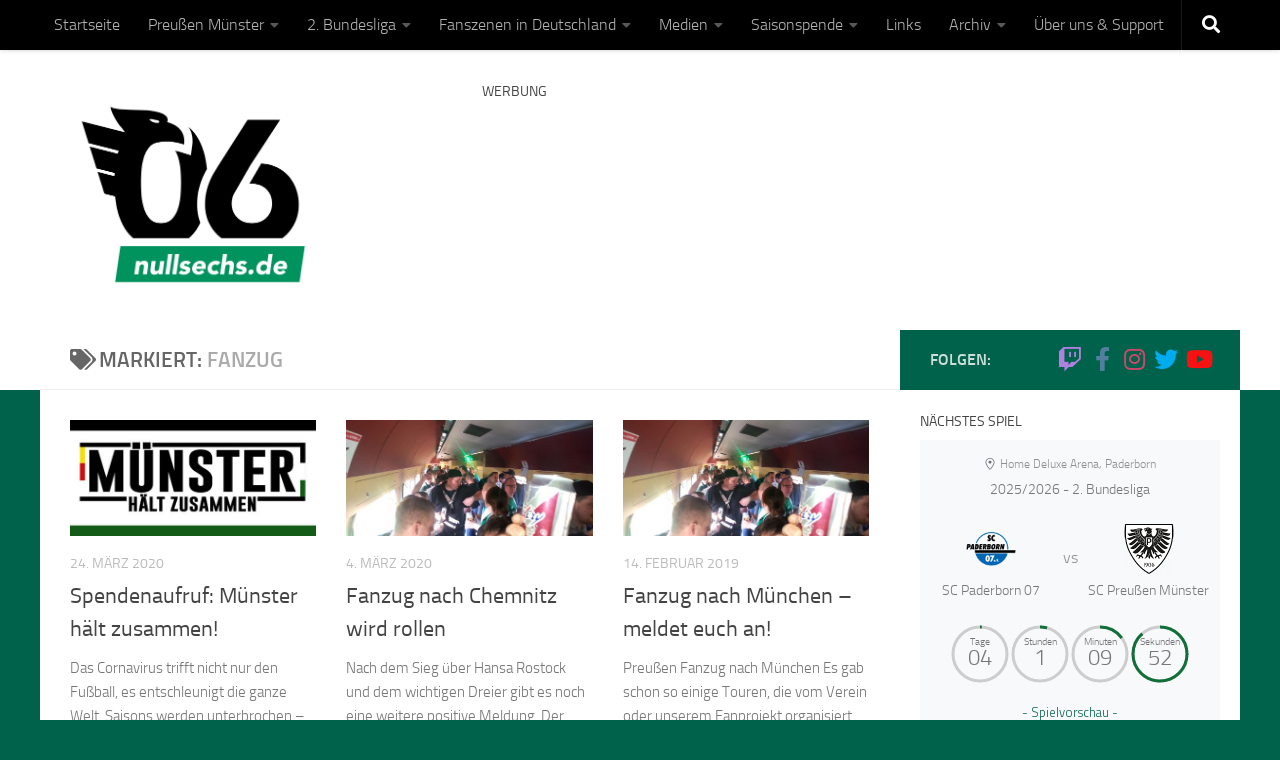

--- FILE ---
content_type: text/html; charset=UTF-8
request_url: https://www.nullsechs.de/tag/fanzug/
body_size: 38731
content:
<!DOCTYPE html>
<html class="no-js" lang="de">
<head>
  <meta charset="UTF-8">
  <meta name="viewport" content="width=device-width, initial-scale=1.0">
  <link rel="profile" href="https://gmpg.org/xfn/11" />
  <link rel="pingback" href="https://www.nullsechs.de/xmlrpc.php">

  <link rel="dns-prefetch" href="//cdn.hu-manity.co" />
		<!-- Cookie Compliance -->
		<script type="text/javascript">var huOptions = {"appID":"wwwnullsechsde-a2dd969","currentLanguage":"de","blocking":false,"globalCookie":false,"isAdmin":false,"privacyConsent":true,"forms":[]};</script>
		<script type="text/javascript" src="https://cdn.hu-manity.co/hu-banner.min.js"></script>        <style id="wfc-base-style" type="text/css">
             .wfc-reset-menu-item-first-letter .navbar .nav>li>a:first-letter {font-size: inherit;}.format-icon:before {color: #5A5A5A;}article .format-icon.tc-hide-icon:before, .safari article.format-video .format-icon.tc-hide-icon:before, .chrome article.format-video .format-icon.tc-hide-icon:before, .safari article.format-image .format-icon.tc-hide-icon:before, .chrome article.format-image .format-icon.tc-hide-icon:before, .safari article.format-gallery .format-icon.tc-hide-icon:before, .safari article.attachment .format-icon.tc-hide-icon:before, .chrome article.format-gallery .format-icon.tc-hide-icon:before, .chrome article.attachment .format-icon.tc-hide-icon:before {content: none!important;}h2#tc-comment-title.tc-hide-icon:before {content: none!important;}.archive .archive-header h1.format-icon.tc-hide-icon:before {content: none!important;}.tc-sidebar h3.widget-title.tc-hide-icon:before {content: none!important;}.footer-widgets h3.widget-title.tc-hide-icon:before {content: none!important;}.tc-hide-icon i, i.tc-hide-icon {display: none !important;}.carousel-control {font-family: "Helvetica Neue", Helvetica, Arial, sans-serif;}.social-block a {font-size: 18px;}footer#footer .colophon .social-block a {font-size: 16px;}.social-block.widget_social a {font-size: 14px;}
        </style>
        <link rel="stylesheet" id="tc-front-gfonts" href="//www.nullsechs.de/wp-content/uploads/sgf-css/font-8f96c40d85af0374324dd1636d3f6614.css"><style id="wfc-style-fonts-sidebars_links" type="text/css" data-origin="server">
/* Setting : Links in sidebars */ 
.sidebar-content a {
font-family : 'Titillium Web'!important;
}

</style><style id="wfc-style-fonts-single_post_title" type="text/css" data-origin="server">
/* Setting : Einzelbeitragstitel */ 
.single .post-inner .post-title {
font-family : 'Titillium Web'!important;
}

</style><style id="wfc-style-fonts-single_category_meta" type="text/css" data-origin="server">
/* Setting : Einzelbeitrags-Kategorien-Meta */ 
.single .page-title a {
font-family : 'Titillium Web'!important;
}

</style><style id="wfc-style-fonts-single_tags" type="text/css" data-origin="server">
/* Setting : Einzelbeitragsschlagwörter */ 
.post-tags span, .post-tags a {
font-family : 'Titillium Web'!important;
}

</style><style id="wfc-style-fonts-post_links" type="text/css" data-origin="server">
/* Setting : Links in post/pages */ 
main.content .entry a, .format-link .post-format p {
font-family : 'Titillium Web'!important;
}

</style><style id="wfc-style-fonts-post_htwo" type="text/css" data-origin="server">
/* Setting : H2 headings */ 
main.content .entry h2 {
font-family : 'Titillium Web'!important;
}

</style><meta name='robots' content='index, follow, max-image-preview:large, max-snippet:-1, max-video-preview:-1' />
<script>document.documentElement.className = document.documentElement.className.replace("no-js","js");</script>

	<!-- This site is optimized with the Yoast SEO plugin v26.8 - https://yoast.com/product/yoast-seo-wordpress/ -->
	<title>Fanzug-Archiv - NullSechs</title>
	<link rel="canonical" href="https://www.nullsechs.de/tag/fanzug/" />
	<meta property="og:locale" content="de_DE" />
	<meta property="og:type" content="article" />
	<meta property="og:title" content="Fanzug-Archiv - NullSechs" />
	<meta property="og:url" content="https://www.nullsechs.de/tag/fanzug/" />
	<meta property="og:site_name" content="NullSechs" />
	<meta property="og:image" content="https://www.nullsechs.de/wp-content/uploads/2020/06/Nullsechs-de-logo-web.png" />
	<meta property="og:image:width" content="1200" />
	<meta property="og:image:height" content="630" />
	<meta property="og:image:type" content="image/png" />
	<meta name="twitter:card" content="summary_large_image" />
	<meta name="twitter:site" content="@NullSechsSCP" />
	<script type="application/ld+json" class="yoast-schema-graph">{"@context":"https://schema.org","@graph":[{"@type":"CollectionPage","@id":"https://www.nullsechs.de/tag/fanzug/","url":"https://www.nullsechs.de/tag/fanzug/","name":"Fanzug-Archiv - NullSechs","isPartOf":{"@id":"https://www.nullsechs.de/#website"},"primaryImageOfPage":{"@id":"https://www.nullsechs.de/tag/fanzug/#primaryimage"},"image":{"@id":"https://www.nullsechs.de/tag/fanzug/#primaryimage"},"thumbnailUrl":"https://www.nullsechs.de/wp-content/uploads/2020/03/20192020_Spendenaufruf_Muenster_haelt_zusammen.jpg","breadcrumb":{"@id":"https://www.nullsechs.de/tag/fanzug/#breadcrumb"},"inLanguage":"de"},{"@type":"ImageObject","inLanguage":"de","@id":"https://www.nullsechs.de/tag/fanzug/#primaryimage","url":"https://www.nullsechs.de/wp-content/uploads/2020/03/20192020_Spendenaufruf_Muenster_haelt_zusammen.jpg","contentUrl":"https://www.nullsechs.de/wp-content/uploads/2020/03/20192020_Spendenaufruf_Muenster_haelt_zusammen.jpg","width":720,"height":340,"caption":"Spendenaufruf - Münster hält zusammen"},{"@type":"BreadcrumbList","@id":"https://www.nullsechs.de/tag/fanzug/#breadcrumb","itemListElement":[{"@type":"ListItem","position":1,"name":"Startseite","item":"https://www.nullsechs.de/"},{"@type":"ListItem","position":2,"name":"Fanzug"}]},{"@type":"WebSite","@id":"https://www.nullsechs.de/#website","url":"https://www.nullsechs.de/","name":"NullSechs","description":"Fanmagazin über den SC Preußen Münster.","publisher":{"@id":"https://www.nullsechs.de/#organization"},"potentialAction":[{"@type":"SearchAction","target":{"@type":"EntryPoint","urlTemplate":"https://www.nullsechs.de/?s={search_term_string}"},"query-input":{"@type":"PropertyValueSpecification","valueRequired":true,"valueName":"search_term_string"}}],"inLanguage":"de"},{"@type":"Organization","@id":"https://www.nullsechs.de/#organization","name":"NullSechs","url":"https://www.nullsechs.de/","logo":{"@type":"ImageObject","inLanguage":"de","@id":"https://www.nullsechs.de/#/schema/logo/image/","url":"https://www.nullsechs.de/wp-content/uploads/2020/04/nullsechs-standard.png","contentUrl":"https://www.nullsechs.de/wp-content/uploads/2020/04/nullsechs-standard.png","width":2000,"height":1636,"caption":"NullSechs"},"image":{"@id":"https://www.nullsechs.de/#/schema/logo/image/"},"sameAs":["https://www.facebook.com/NullSechsSCP/","https://x.com/NullSechsSCP","https://www.instagram.com/NullSechsSCP/","https://www.youtube.com/@NullSechs/","https://www.tiktok.com/@nullsechsscp","https://bsky.app/profile/nullsechs.bsky.social"]}]}</script>
	<!-- / Yoast SEO plugin. -->


<style id='wp-img-auto-sizes-contain-inline-css'>
img:is([sizes=auto i],[sizes^="auto," i]){contain-intrinsic-size:3000px 1500px}
/*# sourceURL=wp-img-auto-sizes-contain-inline-css */
</style>
<style id='wp-block-library-inline-css'>
:root{--wp-block-synced-color:#7a00df;--wp-block-synced-color--rgb:122,0,223;--wp-bound-block-color:var(--wp-block-synced-color);--wp-editor-canvas-background:#ddd;--wp-admin-theme-color:#007cba;--wp-admin-theme-color--rgb:0,124,186;--wp-admin-theme-color-darker-10:#006ba1;--wp-admin-theme-color-darker-10--rgb:0,107,160.5;--wp-admin-theme-color-darker-20:#005a87;--wp-admin-theme-color-darker-20--rgb:0,90,135;--wp-admin-border-width-focus:2px}@media (min-resolution:192dpi){:root{--wp-admin-border-width-focus:1.5px}}.wp-element-button{cursor:pointer}:root .has-very-light-gray-background-color{background-color:#eee}:root .has-very-dark-gray-background-color{background-color:#313131}:root .has-very-light-gray-color{color:#eee}:root .has-very-dark-gray-color{color:#313131}:root .has-vivid-green-cyan-to-vivid-cyan-blue-gradient-background{background:linear-gradient(135deg,#00d084,#0693e3)}:root .has-purple-crush-gradient-background{background:linear-gradient(135deg,#34e2e4,#4721fb 50%,#ab1dfe)}:root .has-hazy-dawn-gradient-background{background:linear-gradient(135deg,#faaca8,#dad0ec)}:root .has-subdued-olive-gradient-background{background:linear-gradient(135deg,#fafae1,#67a671)}:root .has-atomic-cream-gradient-background{background:linear-gradient(135deg,#fdd79a,#004a59)}:root .has-nightshade-gradient-background{background:linear-gradient(135deg,#330968,#31cdcf)}:root .has-midnight-gradient-background{background:linear-gradient(135deg,#020381,#2874fc)}:root{--wp--preset--font-size--normal:16px;--wp--preset--font-size--huge:42px}.has-regular-font-size{font-size:1em}.has-larger-font-size{font-size:2.625em}.has-normal-font-size{font-size:var(--wp--preset--font-size--normal)}.has-huge-font-size{font-size:var(--wp--preset--font-size--huge)}.has-text-align-center{text-align:center}.has-text-align-left{text-align:left}.has-text-align-right{text-align:right}.has-fit-text{white-space:nowrap!important}#end-resizable-editor-section{display:none}.aligncenter{clear:both}.items-justified-left{justify-content:flex-start}.items-justified-center{justify-content:center}.items-justified-right{justify-content:flex-end}.items-justified-space-between{justify-content:space-between}.screen-reader-text{border:0;clip-path:inset(50%);height:1px;margin:-1px;overflow:hidden;padding:0;position:absolute;width:1px;word-wrap:normal!important}.screen-reader-text:focus{background-color:#ddd;clip-path:none;color:#444;display:block;font-size:1em;height:auto;left:5px;line-height:normal;padding:15px 23px 14px;text-decoration:none;top:5px;width:auto;z-index:100000}html :where(.has-border-color){border-style:solid}html :where([style*=border-top-color]){border-top-style:solid}html :where([style*=border-right-color]){border-right-style:solid}html :where([style*=border-bottom-color]){border-bottom-style:solid}html :where([style*=border-left-color]){border-left-style:solid}html :where([style*=border-width]){border-style:solid}html :where([style*=border-top-width]){border-top-style:solid}html :where([style*=border-right-width]){border-right-style:solid}html :where([style*=border-bottom-width]){border-bottom-style:solid}html :where([style*=border-left-width]){border-left-style:solid}html :where(img[class*=wp-image-]){height:auto;max-width:100%}:where(figure){margin:0 0 1em}html :where(.is-position-sticky){--wp-admin--admin-bar--position-offset:var(--wp-admin--admin-bar--height,0px)}@media screen and (max-width:600px){html :where(.is-position-sticky){--wp-admin--admin-bar--position-offset:0px}}

/*# sourceURL=wp-block-library-inline-css */
</style><style id='global-styles-inline-css'>
:root{--wp--preset--aspect-ratio--square: 1;--wp--preset--aspect-ratio--4-3: 4/3;--wp--preset--aspect-ratio--3-4: 3/4;--wp--preset--aspect-ratio--3-2: 3/2;--wp--preset--aspect-ratio--2-3: 2/3;--wp--preset--aspect-ratio--16-9: 16/9;--wp--preset--aspect-ratio--9-16: 9/16;--wp--preset--color--black: #000000;--wp--preset--color--cyan-bluish-gray: #abb8c3;--wp--preset--color--white: #ffffff;--wp--preset--color--pale-pink: #f78da7;--wp--preset--color--vivid-red: #cf2e2e;--wp--preset--color--luminous-vivid-orange: #ff6900;--wp--preset--color--luminous-vivid-amber: #fcb900;--wp--preset--color--light-green-cyan: #7bdcb5;--wp--preset--color--vivid-green-cyan: #00d084;--wp--preset--color--pale-cyan-blue: #8ed1fc;--wp--preset--color--vivid-cyan-blue: #0693e3;--wp--preset--color--vivid-purple: #9b51e0;--wp--preset--gradient--vivid-cyan-blue-to-vivid-purple: linear-gradient(135deg,rgb(6,147,227) 0%,rgb(155,81,224) 100%);--wp--preset--gradient--light-green-cyan-to-vivid-green-cyan: linear-gradient(135deg,rgb(122,220,180) 0%,rgb(0,208,130) 100%);--wp--preset--gradient--luminous-vivid-amber-to-luminous-vivid-orange: linear-gradient(135deg,rgb(252,185,0) 0%,rgb(255,105,0) 100%);--wp--preset--gradient--luminous-vivid-orange-to-vivid-red: linear-gradient(135deg,rgb(255,105,0) 0%,rgb(207,46,46) 100%);--wp--preset--gradient--very-light-gray-to-cyan-bluish-gray: linear-gradient(135deg,rgb(238,238,238) 0%,rgb(169,184,195) 100%);--wp--preset--gradient--cool-to-warm-spectrum: linear-gradient(135deg,rgb(74,234,220) 0%,rgb(151,120,209) 20%,rgb(207,42,186) 40%,rgb(238,44,130) 60%,rgb(251,105,98) 80%,rgb(254,248,76) 100%);--wp--preset--gradient--blush-light-purple: linear-gradient(135deg,rgb(255,206,236) 0%,rgb(152,150,240) 100%);--wp--preset--gradient--blush-bordeaux: linear-gradient(135deg,rgb(254,205,165) 0%,rgb(254,45,45) 50%,rgb(107,0,62) 100%);--wp--preset--gradient--luminous-dusk: linear-gradient(135deg,rgb(255,203,112) 0%,rgb(199,81,192) 50%,rgb(65,88,208) 100%);--wp--preset--gradient--pale-ocean: linear-gradient(135deg,rgb(255,245,203) 0%,rgb(182,227,212) 50%,rgb(51,167,181) 100%);--wp--preset--gradient--electric-grass: linear-gradient(135deg,rgb(202,248,128) 0%,rgb(113,206,126) 100%);--wp--preset--gradient--midnight: linear-gradient(135deg,rgb(2,3,129) 0%,rgb(40,116,252) 100%);--wp--preset--font-size--small: 13px;--wp--preset--font-size--medium: 20px;--wp--preset--font-size--large: 36px;--wp--preset--font-size--x-large: 42px;--wp--preset--spacing--20: 0.44rem;--wp--preset--spacing--30: 0.67rem;--wp--preset--spacing--40: 1rem;--wp--preset--spacing--50: 1.5rem;--wp--preset--spacing--60: 2.25rem;--wp--preset--spacing--70: 3.38rem;--wp--preset--spacing--80: 5.06rem;--wp--preset--shadow--natural: 6px 6px 9px rgba(0, 0, 0, 0.2);--wp--preset--shadow--deep: 12px 12px 50px rgba(0, 0, 0, 0.4);--wp--preset--shadow--sharp: 6px 6px 0px rgba(0, 0, 0, 0.2);--wp--preset--shadow--outlined: 6px 6px 0px -3px rgb(255, 255, 255), 6px 6px rgb(0, 0, 0);--wp--preset--shadow--crisp: 6px 6px 0px rgb(0, 0, 0);}:where(.is-layout-flex){gap: 0.5em;}:where(.is-layout-grid){gap: 0.5em;}body .is-layout-flex{display: flex;}.is-layout-flex{flex-wrap: wrap;align-items: center;}.is-layout-flex > :is(*, div){margin: 0;}body .is-layout-grid{display: grid;}.is-layout-grid > :is(*, div){margin: 0;}:where(.wp-block-columns.is-layout-flex){gap: 2em;}:where(.wp-block-columns.is-layout-grid){gap: 2em;}:where(.wp-block-post-template.is-layout-flex){gap: 1.25em;}:where(.wp-block-post-template.is-layout-grid){gap: 1.25em;}.has-black-color{color: var(--wp--preset--color--black) !important;}.has-cyan-bluish-gray-color{color: var(--wp--preset--color--cyan-bluish-gray) !important;}.has-white-color{color: var(--wp--preset--color--white) !important;}.has-pale-pink-color{color: var(--wp--preset--color--pale-pink) !important;}.has-vivid-red-color{color: var(--wp--preset--color--vivid-red) !important;}.has-luminous-vivid-orange-color{color: var(--wp--preset--color--luminous-vivid-orange) !important;}.has-luminous-vivid-amber-color{color: var(--wp--preset--color--luminous-vivid-amber) !important;}.has-light-green-cyan-color{color: var(--wp--preset--color--light-green-cyan) !important;}.has-vivid-green-cyan-color{color: var(--wp--preset--color--vivid-green-cyan) !important;}.has-pale-cyan-blue-color{color: var(--wp--preset--color--pale-cyan-blue) !important;}.has-vivid-cyan-blue-color{color: var(--wp--preset--color--vivid-cyan-blue) !important;}.has-vivid-purple-color{color: var(--wp--preset--color--vivid-purple) !important;}.has-black-background-color{background-color: var(--wp--preset--color--black) !important;}.has-cyan-bluish-gray-background-color{background-color: var(--wp--preset--color--cyan-bluish-gray) !important;}.has-white-background-color{background-color: var(--wp--preset--color--white) !important;}.has-pale-pink-background-color{background-color: var(--wp--preset--color--pale-pink) !important;}.has-vivid-red-background-color{background-color: var(--wp--preset--color--vivid-red) !important;}.has-luminous-vivid-orange-background-color{background-color: var(--wp--preset--color--luminous-vivid-orange) !important;}.has-luminous-vivid-amber-background-color{background-color: var(--wp--preset--color--luminous-vivid-amber) !important;}.has-light-green-cyan-background-color{background-color: var(--wp--preset--color--light-green-cyan) !important;}.has-vivid-green-cyan-background-color{background-color: var(--wp--preset--color--vivid-green-cyan) !important;}.has-pale-cyan-blue-background-color{background-color: var(--wp--preset--color--pale-cyan-blue) !important;}.has-vivid-cyan-blue-background-color{background-color: var(--wp--preset--color--vivid-cyan-blue) !important;}.has-vivid-purple-background-color{background-color: var(--wp--preset--color--vivid-purple) !important;}.has-black-border-color{border-color: var(--wp--preset--color--black) !important;}.has-cyan-bluish-gray-border-color{border-color: var(--wp--preset--color--cyan-bluish-gray) !important;}.has-white-border-color{border-color: var(--wp--preset--color--white) !important;}.has-pale-pink-border-color{border-color: var(--wp--preset--color--pale-pink) !important;}.has-vivid-red-border-color{border-color: var(--wp--preset--color--vivid-red) !important;}.has-luminous-vivid-orange-border-color{border-color: var(--wp--preset--color--luminous-vivid-orange) !important;}.has-luminous-vivid-amber-border-color{border-color: var(--wp--preset--color--luminous-vivid-amber) !important;}.has-light-green-cyan-border-color{border-color: var(--wp--preset--color--light-green-cyan) !important;}.has-vivid-green-cyan-border-color{border-color: var(--wp--preset--color--vivid-green-cyan) !important;}.has-pale-cyan-blue-border-color{border-color: var(--wp--preset--color--pale-cyan-blue) !important;}.has-vivid-cyan-blue-border-color{border-color: var(--wp--preset--color--vivid-cyan-blue) !important;}.has-vivid-purple-border-color{border-color: var(--wp--preset--color--vivid-purple) !important;}.has-vivid-cyan-blue-to-vivid-purple-gradient-background{background: var(--wp--preset--gradient--vivid-cyan-blue-to-vivid-purple) !important;}.has-light-green-cyan-to-vivid-green-cyan-gradient-background{background: var(--wp--preset--gradient--light-green-cyan-to-vivid-green-cyan) !important;}.has-luminous-vivid-amber-to-luminous-vivid-orange-gradient-background{background: var(--wp--preset--gradient--luminous-vivid-amber-to-luminous-vivid-orange) !important;}.has-luminous-vivid-orange-to-vivid-red-gradient-background{background: var(--wp--preset--gradient--luminous-vivid-orange-to-vivid-red) !important;}.has-very-light-gray-to-cyan-bluish-gray-gradient-background{background: var(--wp--preset--gradient--very-light-gray-to-cyan-bluish-gray) !important;}.has-cool-to-warm-spectrum-gradient-background{background: var(--wp--preset--gradient--cool-to-warm-spectrum) !important;}.has-blush-light-purple-gradient-background{background: var(--wp--preset--gradient--blush-light-purple) !important;}.has-blush-bordeaux-gradient-background{background: var(--wp--preset--gradient--blush-bordeaux) !important;}.has-luminous-dusk-gradient-background{background: var(--wp--preset--gradient--luminous-dusk) !important;}.has-pale-ocean-gradient-background{background: var(--wp--preset--gradient--pale-ocean) !important;}.has-electric-grass-gradient-background{background: var(--wp--preset--gradient--electric-grass) !important;}.has-midnight-gradient-background{background: var(--wp--preset--gradient--midnight) !important;}.has-small-font-size{font-size: var(--wp--preset--font-size--small) !important;}.has-medium-font-size{font-size: var(--wp--preset--font-size--medium) !important;}.has-large-font-size{font-size: var(--wp--preset--font-size--large) !important;}.has-x-large-font-size{font-size: var(--wp--preset--font-size--x-large) !important;}
/*# sourceURL=global-styles-inline-css */
</style>

<style id='classic-theme-styles-inline-css'>
/*! This file is auto-generated */
.wp-block-button__link{color:#fff;background-color:#32373c;border-radius:9999px;box-shadow:none;text-decoration:none;padding:calc(.667em + 2px) calc(1.333em + 2px);font-size:1.125em}.wp-block-file__button{background:#32373c;color:#fff;text-decoration:none}
/*# sourceURL=/wp-includes/css/classic-themes.min.css */
</style>
<link rel='stylesheet' id='hph-front-style-css' href='https://www.nullsechs.de/wp-content/themes/hueman-pro/addons/assets/front/css/hph-front.min.css' media='all' />
<link rel='stylesheet' id='hueman-main-style-css' href='https://www.nullsechs.de/wp-content/themes/hueman-pro/assets/front/css/main.min.css' media='all' />
<style id='hueman-main-style-inline-css'>
body { font-size:1.00rem; }@media only screen and (min-width: 720px) {
        .nav > li { font-size:1.00rem; }
      }.container-inner { max-width: 1200px; }.sidebar .widget { padding-left: 20px; padding-right: 20px; padding-top: 20px; }::selection { background-color: #00624b; }
::-moz-selection { background-color: #00624b; }a,a>span.hu-external::after,.themeform label .required,#flexslider-featured .flex-direction-nav .flex-next:hover,#flexslider-featured .flex-direction-nav .flex-prev:hover,.post-hover:hover .post-title a,.post-title a:hover,.sidebar.s1 .post-nav li a:hover i,.content .post-nav li a:hover i,.post-related a:hover,.sidebar.s1 .widget_rss ul li a,#footer .widget_rss ul li a,.sidebar.s1 .widget_calendar a,#footer .widget_calendar a,.sidebar.s1 .alx-tab .tab-item-category a,.sidebar.s1 .alx-posts .post-item-category a,.sidebar.s1 .alx-tab li:hover .tab-item-title a,.sidebar.s1 .alx-tab li:hover .tab-item-comment a,.sidebar.s1 .alx-posts li:hover .post-item-title a,#footer .alx-tab .tab-item-category a,#footer .alx-posts .post-item-category a,#footer .alx-tab li:hover .tab-item-title a,#footer .alx-tab li:hover .tab-item-comment a,#footer .alx-posts li:hover .post-item-title a,.comment-tabs li.active a,.comment-awaiting-moderation,.child-menu a:hover,.child-menu .current_page_item > a,.wp-pagenavi a{ color: #00624b; }input[type="submit"],.themeform button[type="submit"],.sidebar.s1 .sidebar-top,.sidebar.s1 .sidebar-toggle,#flexslider-featured .flex-control-nav li a.flex-active,.post-tags a:hover,.sidebar.s1 .widget_calendar caption,#footer .widget_calendar caption,.author-bio .bio-avatar:after,.commentlist li.bypostauthor > .comment-body:after,.commentlist li.comment-author-admin > .comment-body:after{ background-color: #00624b; }.post-format .format-container { border-color: #00624b; }.sidebar.s1 .alx-tabs-nav li.active a,#footer .alx-tabs-nav li.active a,.comment-tabs li.active a,.wp-pagenavi a:hover,.wp-pagenavi a:active,.wp-pagenavi span.current{ border-bottom-color: #00624b!important; }.sidebar.s2 .post-nav li a:hover i,
.sidebar.s2 .widget_rss ul li a,
.sidebar.s2 .widget_calendar a,
.sidebar.s2 .alx-tab .tab-item-category a,
.sidebar.s2 .alx-posts .post-item-category a,
.sidebar.s2 .alx-tab li:hover .tab-item-title a,
.sidebar.s2 .alx-tab li:hover .tab-item-comment a,
.sidebar.s2 .alx-posts li:hover .post-item-title a { color: #00624b; }
.sidebar.s2 .sidebar-top,.sidebar.s2 .sidebar-toggle,.post-comments,.jp-play-bar,.jp-volume-bar-value,.sidebar.s2 .widget_calendar caption{ background-color: #00624b; }.sidebar.s2 .alx-tabs-nav li.active a { border-bottom-color: #00624b; }
.post-comments::before { border-right-color: #00624b; }
      .search-expand,
              #nav-topbar.nav-container { background-color: #000000!important}@media only screen and (min-width: 720px) {
                #nav-topbar .nav ul { background-color: #000000!important; }
              }.is-scrolled #header .nav-container.desktop-sticky,
              .is-scrolled #header .search-expand { background-color: #000000!important; background-color: rgba(0,0,0,0.90)!important }.is-scrolled .topbar-transparent #nav-topbar.desktop-sticky .nav ul { background-color: #000000!important; background-color: rgba(0,0,0,0.95)!important }#header { background-color: #ffffff; }
@media only screen and (min-width: 720px) {
  #nav-header .nav ul { background-color: #ffffff; }
}
        #header #nav-mobile { background-color: #000000!important; }.is-scrolled #header #nav-mobile { background-color: #000000!important; background-color: rgba(0,0,0,0.90)!important }#nav-header.nav-container, #main-header-search .search-expand { background-color: #000000; }
@media only screen and (min-width: 720px) {
  #nav-header .nav ul { background-color: #000000; }
}
        #footer-bottom { background-color: #000000; }.site-title a img { max-height: 200px; }.sidebar.expanding, .sidebar.collapsing, .sidebar .sidebar-content, .sidebar .sidebar-toggle, .container-inner > .main::before,.container-inner > .main::after { background-color: #ffffff; }@media only screen and (min-width: 480px) and (max-width: 1200px) { .s2.expanded { background-color: #ffffff; } }@media only screen and (min-width: 480px) and (max-width: 960px) { .s1.expanded { background-color: #ffffff; } }body { background-color: #00624b; }
/*# sourceURL=hueman-main-style-inline-css */
</style>
<link rel='stylesheet' id='anwp-fl-premium-styles-css' href='https://www.nullsechs.de/wp-content/plugins/football-leagues-by-anwppro-premium-premium/public/css/styles.min.css' media='all' />
<link rel='stylesheet' id='anwpfl_styles-css' href='https://www.nullsechs.de/wp-content/plugins/football-leagues-by-anwppro/public/css/styles.min.css' media='all' />
<style id='anwpfl_styles-inline-css'>
[fl-x-cloak] { display: none !important; } .anwpfl-not-ready {opacity: 0; transition: opacity 0.5s ease; visibility: hidden;} .anwpfl-ready .anwpfl-not-ready {opacity: 1; visibility: visible;} body:not(.anwpfl-ready) .anwpfl-not-ready-0 {display: none !important;}
/*# sourceURL=anwpfl_styles-inline-css */
</style>
<link rel='stylesheet' id='anwpfl_legacy_bootstrap-css' href='https://www.nullsechs.de/wp-content/plugins/football-leagues-by-anwppro/public/css/styles-legacy-bootstrap.min.css' media='all' />
<link rel='stylesheet' id='anwpfl_legacy_grid-css' href='https://www.nullsechs.de/wp-content/plugins/football-leagues-by-anwppro/public/css/styles-legacy-grid.min.css' media='all' />
<link rel='stylesheet' id='fancybox-css' href='https://www.nullsechs.de/wp-content/plugins/easy-fancybox/fancybox/1.5.4/jquery.fancybox.min.css' media='screen' />
<style id='fancybox-inline-css'>
#fancybox-outer{background:#ffffff}#fancybox-content{background:#ffffff;border-color:#ffffff;color:#000000;}#fancybox-title,#fancybox-title-float-main{color:#fff}
/*# sourceURL=fancybox-inline-css */
</style>
<script src="https://www.nullsechs.de/wp-includes/js/jquery/jquery.min.js" id="jquery-core-js"></script>
<script src="https://www.nullsechs.de/wp-includes/js/jquery/jquery-migrate.min.js" id="jquery-migrate-js"></script>
<script src="https://www.nullsechs.de/wp-content/themes/hueman-pro/assets/front/js/libs/mobile-detect.min.js" id="mobile-detect-js" defer></script>
<script src="https://www.nullsechs.de/wp-content/plugins/football-leagues-by-anwppro/vendor/micromodal/micromodal.min.js" id="micromodal-js"></script>
<link rel="https://api.w.org/" href="https://www.nullsechs.de/wp-json/" /><link rel="alternate" title="JSON" type="application/json" href="https://www.nullsechs.de/wp-json/wp/v2/tags/703" />		<meta name="abstract" content="NullSechs - Fanmagazin über den SC Preußen Münster">
		<meta name="classification" content="Fußball, SC Preußen Münster, 3. Liga, 2. Bundesliga, News">
		<meta name="copyright" content="Copyright NullSechs.de - All rights Reserved.">
		<meta name="distribution" content="Regional">
		<meta name="language" content="De">
		<meta name="publisher" content="NullSechs - Fanmagazin über den SC Preußen Münster">
		<meta name="rating" content="General">
		<meta name="resource-type" content="Document">
		<meta name="revisit-after" content="1">
		<meta name="subject" content="SC Preußen Münster, 3. Liga, 2. Bundesliga, News, Artikel, Saison, Fußball, Fanprojekt, Fanszene, Kommentar, Spielbericht, Interviews, Vorschau">
		<meta name="template" content="Hueman">
		<meta name="robots" content="all">
		<meta name="twitter:card" content="summary_large_image">

<link rel="apple-touch-icon" href="/apple-touch-icon.png">
<link rel="icon" type="image/png" href="/favicon-32x32.png">
<link rel="icon" type="image/png" href="/favicon-16x16.png">
<link rel="manifest" href="/site.webmanifest">
<link rel="mask-icon" href="/safari-pinned-tab.svg">

<meta name="msapplication-TileColor" content="#00624b">
<meta name="msapplication-TileImage" content="/mstile-144x144.png">
<meta name="theme-color" content="#ffffff">
    <link rel="preload" as="font" type="font/woff2" href="https://www.nullsechs.de/wp-content/themes/hueman-pro/assets/front/webfonts/fa-brands-400.woff2?v=5.15.2" crossorigin="anonymous"/>
    <link rel="preload" as="font" type="font/woff2" href="https://www.nullsechs.de/wp-content/themes/hueman-pro/assets/front/webfonts/fa-regular-400.woff2?v=5.15.2" crossorigin="anonymous"/>
    <link rel="preload" as="font" type="font/woff2" href="https://www.nullsechs.de/wp-content/themes/hueman-pro/assets/front/webfonts/fa-solid-900.woff2?v=5.15.2" crossorigin="anonymous"/>
  <link rel="preload" as="font" type="font/woff" href="https://www.nullsechs.de/wp-content/themes/hueman-pro/assets/front/fonts/titillium-light-webfont.woff" crossorigin="anonymous"/>
<link rel="preload" as="font" type="font/woff" href="https://www.nullsechs.de/wp-content/themes/hueman-pro/assets/front/fonts/titillium-lightitalic-webfont.woff" crossorigin="anonymous"/>
<link rel="preload" as="font" type="font/woff" href="https://www.nullsechs.de/wp-content/themes/hueman-pro/assets/front/fonts/titillium-regular-webfont.woff" crossorigin="anonymous"/>
<link rel="preload" as="font" type="font/woff" href="https://www.nullsechs.de/wp-content/themes/hueman-pro/assets/front/fonts/titillium-regularitalic-webfont.woff" crossorigin="anonymous"/>
<link rel="preload" as="font" type="font/woff" href="https://www.nullsechs.de/wp-content/themes/hueman-pro/assets/front/fonts/titillium-semibold-webfont.woff" crossorigin="anonymous"/>
<style>
  /*  base : fonts
/* ------------------------------------ */
body { font-family: "Titillium", Arial, sans-serif; }
@font-face {
  font-family: 'Titillium';
  src: url('https://www.nullsechs.de/wp-content/themes/hueman-pro/assets/front/fonts/titillium-light-webfont.eot');
  src: url('https://www.nullsechs.de/wp-content/themes/hueman-pro/assets/front/fonts/titillium-light-webfont.svg#titillium-light-webfont') format('svg'),
     url('https://www.nullsechs.de/wp-content/themes/hueman-pro/assets/front/fonts/titillium-light-webfont.eot?#iefix') format('embedded-opentype'),
     url('https://www.nullsechs.de/wp-content/themes/hueman-pro/assets/front/fonts/titillium-light-webfont.woff') format('woff'),
     url('https://www.nullsechs.de/wp-content/themes/hueman-pro/assets/front/fonts/titillium-light-webfont.ttf') format('truetype');
  font-weight: 300;
  font-style: normal;
}
@font-face {
  font-family: 'Titillium';
  src: url('https://www.nullsechs.de/wp-content/themes/hueman-pro/assets/front/fonts/titillium-lightitalic-webfont.eot');
  src: url('https://www.nullsechs.de/wp-content/themes/hueman-pro/assets/front/fonts/titillium-lightitalic-webfont.svg#titillium-lightitalic-webfont') format('svg'),
     url('https://www.nullsechs.de/wp-content/themes/hueman-pro/assets/front/fonts/titillium-lightitalic-webfont.eot?#iefix') format('embedded-opentype'),
     url('https://www.nullsechs.de/wp-content/themes/hueman-pro/assets/front/fonts/titillium-lightitalic-webfont.woff') format('woff'),
     url('https://www.nullsechs.de/wp-content/themes/hueman-pro/assets/front/fonts/titillium-lightitalic-webfont.ttf') format('truetype');
  font-weight: 300;
  font-style: italic;
}
@font-face {
  font-family: 'Titillium';
  src: url('https://www.nullsechs.de/wp-content/themes/hueman-pro/assets/front/fonts/titillium-regular-webfont.eot');
  src: url('https://www.nullsechs.de/wp-content/themes/hueman-pro/assets/front/fonts/titillium-regular-webfont.svg#titillium-regular-webfont') format('svg'),
     url('https://www.nullsechs.de/wp-content/themes/hueman-pro/assets/front/fonts/titillium-regular-webfont.eot?#iefix') format('embedded-opentype'),
     url('https://www.nullsechs.de/wp-content/themes/hueman-pro/assets/front/fonts/titillium-regular-webfont.woff') format('woff'),
     url('https://www.nullsechs.de/wp-content/themes/hueman-pro/assets/front/fonts/titillium-regular-webfont.ttf') format('truetype');
  font-weight: 400;
  font-style: normal;
}
@font-face {
  font-family: 'Titillium';
  src: url('https://www.nullsechs.de/wp-content/themes/hueman-pro/assets/front/fonts/titillium-regularitalic-webfont.eot');
  src: url('https://www.nullsechs.de/wp-content/themes/hueman-pro/assets/front/fonts/titillium-regularitalic-webfont.svg#titillium-regular-webfont') format('svg'),
     url('https://www.nullsechs.de/wp-content/themes/hueman-pro/assets/front/fonts/titillium-regularitalic-webfont.eot?#iefix') format('embedded-opentype'),
     url('https://www.nullsechs.de/wp-content/themes/hueman-pro/assets/front/fonts/titillium-regularitalic-webfont.woff') format('woff'),
     url('https://www.nullsechs.de/wp-content/themes/hueman-pro/assets/front/fonts/titillium-regularitalic-webfont.ttf') format('truetype');
  font-weight: 400;
  font-style: italic;
}
@font-face {
    font-family: 'Titillium';
    src: url('https://www.nullsechs.de/wp-content/themes/hueman-pro/assets/front/fonts/titillium-semibold-webfont.eot');
    src: url('https://www.nullsechs.de/wp-content/themes/hueman-pro/assets/front/fonts/titillium-semibold-webfont.svg#titillium-semibold-webfont') format('svg'),
         url('https://www.nullsechs.de/wp-content/themes/hueman-pro/assets/front/fonts/titillium-semibold-webfont.eot?#iefix') format('embedded-opentype'),
         url('https://www.nullsechs.de/wp-content/themes/hueman-pro/assets/front/fonts/titillium-semibold-webfont.woff') format('woff'),
         url('https://www.nullsechs.de/wp-content/themes/hueman-pro/assets/front/fonts/titillium-semibold-webfont.ttf') format('truetype');
  font-weight: 600;
  font-style: normal;
}
</style>
  <!--[if lt IE 9]>
<script src="https://www.nullsechs.de/wp-content/themes/hueman-pro/assets/front/js/ie/html5shiv-printshiv.min.js"></script>
<script src="https://www.nullsechs.de/wp-content/themes/hueman-pro/assets/front/js/ie/selectivizr.js"></script>
<![endif]-->
<link rel="icon" href="https://www.nullsechs.de/wp-content/uploads/2021/08/cropped-android-chrome-512x512-1-32x32.png" sizes="32x32" />
<link rel="icon" href="https://www.nullsechs.de/wp-content/uploads/2021/08/cropped-android-chrome-512x512-1-192x192.png" sizes="192x192" />
<link rel="apple-touch-icon" href="https://www.nullsechs.de/wp-content/uploads/2021/08/cropped-android-chrome-512x512-1-180x180.png" />
<meta name="msapplication-TileImage" content="https://www.nullsechs.de/wp-content/uploads/2021/08/cropped-android-chrome-512x512-1-270x270.png" />
		<style id="wp-custom-css">
			.match-list__scores-number { text-align: center;}

.options__flag .flag.hr {
    margin: 0;}

.anwp-fl-builder__tab:nth-child(n+2):not(.anwp-fl-builder-data-table-adjusted) 
.shortcode-stats_players.stats-players 
{
    visibility: visible 
!important;
}

.table.table.options-list td.options-list__value > 
div.d-flex{
    -ms-flex-pack: 
center!important;
    justify-content: 
center!important;
}

		</style>
		<style id="wfc-style-sidebars_links" type="text/css" data-origin="server">
/* Setting : Links in sidebars */ 
.sidebar-content a {
font-size : 0.81rem;
line-height : 0.19rem;
text-align : justify;
text-transform : none;
letter-spacing : 0px;
color : #00624b;
}

</style><style id="wfc-style-single_post_title" type="text/css" data-origin="server">
/* Setting : Einzelbeitragstitel */ 
.single .post-inner .post-title {
font-size : 2.19rem!important;
line-height : 2.81rem!important;
font-weight : 900!important;
letter-spacing : 0px!important;
font-style : normal!important;
}

</style><style id="wfc-style-single_category_meta" type="text/css" data-origin="server">
/* Setting : Einzelbeitrags-Kategorien-Meta */ 
.single .page-title a {
font-size : 1.25rem;
line-height : 1.50rem;
font-weight : bolder;
text-transform : uppercase;
color : #00624b;
}

/* Setting : Einzelbeitrags-Kategorien-Meta */ 
.single .page-title a:hover {
color : #000000;
}

</style><style id="wfc-style-single_tags" type="text/css" data-origin="server">
/* Setting : Einzelbeitragsschlagwörter */ 
.post-tags span, .post-tags a {
font-size : 1.06rem;
font-weight : 900;
text-transform : uppercase;
color : #00624b;
line-height : 1.88rem;
}

/* Setting : Einzelbeitragsschlagwörter */ 
.post-tags span:hover, .post-tags a:hover {
color : #ffffff;
}

</style><style id="wfc-style-post_links" type="text/css" data-origin="server">
/* Setting : Links in post/pages */ 
main.content .entry a, .format-link .post-format p {
font-weight : bold;
color : #00624b;
letter-spacing : 0px;
text-decoration : underline;
}

</style><style id="wfc-style-post_htwo" type="text/css" data-origin="server">
/* Setting : H2 headings */ 
main.content .entry h2 {
font-size : 1.88rem!important;
color : #00624b!important;
font-weight : bold!important;
font-style : italic!important;
letter-spacing : 0px!important;
text-transform : none!important;
line-height : 1.88rem!important;
text-decoration : none!important;
text-align : left!important;
}

</style>            <style id="grids-css" type="text/css">
                .post-list .grid-item {float: left; }
                .cols-1 .grid-item { width: 100%; }
                .cols-2 .grid-item { width: 50%; }
                .cols-3 .grid-item { width: 33.3%; }
                .cols-4 .grid-item { width: 25%; }
                @media only screen and (max-width: 719px) {
                      #grid-wrapper .grid-item{
                        width: 100%;
                      }
                }
            </style>
            </head>

<body data-rsssl=1 class="archive tag tag-fanzug tag-703 wp-custom-logo wp-embed-responsive wp-theme-hueman-pro cookies-not-set fl-live-mode__blinking fl-live-mode__sound theme--hueman-pro col-2cl full-width topbar-enabled header-desktop-sticky hu-header-img-full-width hu-header-img-natural-height hu-fa-not-loaded hueman-pro-1-4-29 chrome">
<div id="wrapper">
  <a class="screen-reader-text skip-link" href="#content">Unter dem Inhalt</a>
  
  <header id="header" class="top-menu-mobile-on one-mobile-menu top_menu header-ads-desktop header-ads-mobile topbar-transparent no-header-img">
        <nav class="nav-container group mobile-menu  " id="nav-mobile" data-menu-id="header-1">
  <div class="mobile-title-logo-in-header"><p class="site-title">                  <a class="custom-logo-link" href="https://www.nullsechs.de/" rel="home" title="NullSechs | Startseite"><img src="https://www.nullsechs.de/wp-content/uploads/2020/04/nullsechs-standard.png" alt="NullSechs" width="2000" height="1636"/></a>                </p></div>
        
                    <div class="nav-toggle"><i class="fas fa-bars"></i></div>
            
      <div class="nav-text"></div>
      <div class="nav-wrap container">
                <ul id="menu-hauptmenue" class="nav container-inner group"><li id="menu-item-35" class="menu-item menu-item-type-custom menu-item-object-custom menu-item-35"><a href="/">Startseite</a></li>
<li id="menu-item-40792" class="menu-item menu-item-type-custom menu-item-object-custom menu-item-has-children menu-item-40792"><a href="https://www.nullsechs.de/category/erste-mannschaft/">Preußen Münster</a>
<ul class="sub-menu">
	<li id="menu-item-40791" class="menu-item menu-item-type-taxonomy menu-item-object-category menu-item-40791"><a href="https://www.nullsechs.de/category/erste-mannschaft/">Erste Mannschaft</a></li>
	<li id="menu-item-39586" class="menu-item menu-item-type-taxonomy menu-item-object-category menu-item-39586"><a href="https://www.nullsechs.de/category/u23-youngstars/">U23 &amp; Youngstars</a></li>
	<li id="menu-item-40790" class="menu-item menu-item-type-taxonomy menu-item-object-category menu-item-40790"><a href="https://www.nullsechs.de/category/fanszene/">Fanszene</a></li>
	<li id="menu-item-570" class="menu-item menu-item-type-post_type menu-item-object-page menu-item-570"><a href="https://www.nullsechs.de/fanclubs-und-fangruppen-des-sc-preussen-muenster/">Fanclubs</a></li>
	<li id="menu-item-40857" class="menu-item menu-item-type-taxonomy menu-item-object-category menu-item-40857"><a href="https://www.nullsechs.de/category/nullsechs/heim-blog/">Heim-Blog</a></li>
	<li id="menu-item-39585" class="menu-item menu-item-type-taxonomy menu-item-object-category menu-item-39585"><a href="https://www.nullsechs.de/category/nullsechs/in-der-fremde/">In der Fremde</a></li>
	<li id="menu-item-39576" class="menu-item menu-item-type-taxonomy menu-item-object-category menu-item-39576"><a href="https://www.nullsechs.de/category/nullsechs/kommentar/">Kommentare</a></li>
	<li id="menu-item-39574" class="menu-item menu-item-type-taxonomy menu-item-object-category menu-item-39574"><a href="https://www.nullsechs.de/category/stimmen-interviews/">Stimmen &amp; Interviews</a></li>
	<li id="menu-item-40895" class="menu-item menu-item-type-taxonomy menu-item-object-category menu-item-40895"><a href="https://www.nullsechs.de/category/vereinsnews/">Vereinsnews</a></li>
</ul>
</li>
<li id="menu-item-141298" class="menu-item menu-item-type-custom menu-item-object-custom menu-item-has-children menu-item-141298"><a href="https://www.nullsechs.de/tag/2-bundesliga/">2. Bundesliga</a>
<ul class="sub-menu">
	<li id="menu-item-158150" class="menu-item menu-item-type-post_type menu-item-object-anwp_competition menu-item-158150"><a href="https://www.nullsechs.de/wettbewerb/2025-2026-2-bundesliga/">2025/2026 – 2. Bundesliga</a></li>
	<li id="menu-item-141513" class="menu-item menu-item-type-post_type menu-item-object-anwp_competition menu-item-141513"><a href="https://www.nullsechs.de/wettbewerb/2024-2025-2-bundesliga/">2024/2025 – 2. Bundesliga</a></li>
</ul>
</li>
<li id="menu-item-7759" class="menu-item menu-item-type-post_type menu-item-object-page menu-item-has-children menu-item-7759"><a href="https://www.nullsechs.de/die-fanszenen-im-deutschen-fussball/">Fanszenen in Deutschland</a>
<ul class="sub-menu">
	<li id="menu-item-11420" class="menu-item menu-item-type-post_type menu-item-object-page menu-item-11420"><a href="https://www.nullsechs.de/die-fanszenen-im-deutschen-fussball/fanszene-1-fc-kaiserslautern/">1. FC Kaiserslautern</a></li>
	<li id="menu-item-4970" class="menu-item menu-item-type-post_type menu-item-object-page menu-item-4970"><a href="https://www.nullsechs.de/die-fanszenen-im-deutschen-fussball/fanszene-1-fc-magdeburg/">1. FC Magdeburg</a></li>
	<li id="menu-item-4971" class="menu-item menu-item-type-post_type menu-item-object-page menu-item-4971"><a href="https://www.nullsechs.de/die-fanszenen-im-deutschen-fussball/fanszene-chemnitzer-fc/">Chemnitzer FC</a></li>
	<li id="menu-item-9397" class="menu-item menu-item-type-post_type menu-item-object-page menu-item-9397"><a href="https://www.nullsechs.de/die-fanszenen-im-deutschen-fussball/fanszene-fc-carl-zeiss-jena/">FC Carl Zeiss Jena</a></li>
	<li id="menu-item-4969" class="menu-item menu-item-type-post_type menu-item-object-page menu-item-4969"><a href="https://www.nullsechs.de/die-fanszenen-im-deutschen-fussball/fanszene-fc-energie-cottbus/">FC Energie Cottbus</a></li>
	<li id="menu-item-4972" class="menu-item menu-item-type-post_type menu-item-object-page menu-item-4972"><a href="https://www.nullsechs.de/die-fanszenen-im-deutschen-fussball/fanszene-fc-erzgebirge-aue/">FC Erzgebirge Aue</a></li>
	<li id="menu-item-4973" class="menu-item menu-item-type-post_type menu-item-object-page menu-item-4973"><a href="https://www.nullsechs.de/die-fanszenen-im-deutschen-fussball/fanszene-fc-hansa-rostock/">FC Hansa Rostock</a></li>
	<li id="menu-item-4968" class="menu-item menu-item-type-post_type menu-item-object-page menu-item-4968"><a href="https://www.nullsechs.de/die-fanszenen-im-deutschen-fussball/fanszene-fc-rot-weiss-erfurt/">FC Rot-Weiß Erfurt</a></li>
	<li id="menu-item-4974" class="menu-item menu-item-type-post_type menu-item-object-page menu-item-4974"><a href="https://www.nullsechs.de/die-fanszenen-im-deutschen-fussball/fanszene-fc-wuerzburger-kickers/">FC Würzburger Kickers</a></li>
	<li id="menu-item-4975" class="menu-item menu-item-type-post_type menu-item-object-page menu-item-4975"><a href="https://www.nullsechs.de/die-fanszenen-im-deutschen-fussball/fanszene-hallescher-fc/">Hallescher FC</a></li>
	<li id="menu-item-9364" class="menu-item menu-item-type-post_type menu-item-object-page menu-item-9364"><a href="https://www.nullsechs.de/die-fanszenen-im-deutschen-fussball/fanszene-karlsruher-sc/">Karlsruher SC</a></li>
	<li id="menu-item-4976" class="menu-item menu-item-type-post_type menu-item-object-page menu-item-4976"><a href="https://www.nullsechs.de/die-fanszenen-im-deutschen-fussball/fanszene-kieler-sv-holstein/">Kieler SV Holstein</a></li>
	<li id="menu-item-44175" class="menu-item menu-item-type-post_type menu-item-object-page menu-item-44175"><a href="https://www.nullsechs.de/die-fanszenen-im-deutschen-fussball/fanszene-msv-duisburg/">MSV Duisburg</a></li>
	<li id="menu-item-4980" class="menu-item menu-item-type-post_type menu-item-object-page menu-item-4980"><a href="https://www.nullsechs.de/die-fanszenen-im-deutschen-fussball/fanszene-sc-fortuna-koeln/">SC Fortuna Köln</a></li>
	<li id="menu-item-4981" class="menu-item menu-item-type-post_type menu-item-object-page menu-item-4981"><a href="https://www.nullsechs.de/die-fanszenen-im-deutschen-fussball/fanszene-sg-dynamo-dresden/">SG Dynamo Dresden</a></li>
	<li id="menu-item-4979" class="menu-item menu-item-type-post_type menu-item-object-page menu-item-4979"><a href="https://www.nullsechs.de/die-fanszenen-im-deutschen-fussball/fanszene-sg-sonnenhof-grossaspach/">Sonnenhof Großaspach</a></li>
	<li id="menu-item-9396" class="menu-item menu-item-type-post_type menu-item-object-page menu-item-9396"><a href="https://www.nullsechs.de/die-fanszenen-im-deutschen-fussball/fanszene-spvgg-unterhaching/">SpVgg Unterhaching</a></li>
	<li id="menu-item-9363" class="menu-item menu-item-type-post_type menu-item-object-page menu-item-9363"><a href="https://www.nullsechs.de/die-fanszenen-im-deutschen-fussball/fanszene-sv-meppen/">SV Meppen</a></li>
	<li id="menu-item-4977" class="menu-item menu-item-type-post_type menu-item-object-page menu-item-4977"><a href="https://www.nullsechs.de/die-fanszenen-im-deutschen-fussball/fanszene-sv-stuttgarter-kickers/">SV Stuttgarter Kickers</a></li>
	<li id="menu-item-4982" class="menu-item menu-item-type-post_type menu-item-object-page menu-item-4982"><a href="https://www.nullsechs.de/die-fanszenen-im-deutschen-fussball/fanszene-sv-wehen-wiesbaden/">SV Wehen Wiesbaden</a></li>
	<li id="menu-item-4978" class="menu-item menu-item-type-post_type menu-item-object-page menu-item-4978"><a href="https://www.nullsechs.de/die-fanszenen-im-deutschen-fussball/fanszene-vfl-osnabrueck/">VfL Osnabrück</a></li>
	<li id="menu-item-7758" class="menu-item menu-item-type-post_type menu-item-object-page menu-item-7758"><a href="https://www.nullsechs.de/die-fanszenen-im-deutschen-fussball/fanszene-vfr-aalen/">VfR Aalen</a></li>
</ul>
</li>
<li id="menu-item-472" class="menu-item menu-item-type-custom menu-item-object-custom menu-item-has-children menu-item-472"><a href="#">Medien</a>
<ul class="sub-menu">
	<li id="menu-item-71750" class="menu-item menu-item-type-post_type menu-item-object-page menu-item-71750"><a href="https://www.nullsechs.de/trikots-des-sc-preussen-muenster/">Trikots des SCP</a></li>
	<li id="menu-item-474" class="menu-item menu-item-type-custom menu-item-object-custom menu-item-has-children menu-item-474"><a href="#">Heimspielplakate</a>
	<ul class="sub-menu">
		<li id="menu-item-157235" class="menu-item menu-item-type-post_type menu-item-object-page menu-item-157235"><a href="https://www.nullsechs.de/heimspielplakate-sc-preussen-muenster-saison-2025-2026/">Saison 2025/2026</a></li>
		<li id="menu-item-141592" class="menu-item menu-item-type-post_type menu-item-object-page menu-item-141592"><a href="https://www.nullsechs.de/heimspielplakate-sc-preussen-muenster-saison-2024-2025/">Saison 2024/2025</a></li>
		<li id="menu-item-113733" class="menu-item menu-item-type-post_type menu-item-object-page menu-item-113733"><a href="https://www.nullsechs.de/heimspielplakate-sc-preussen-muenster-saison-2023-2024/">Saison 2023/2024</a></li>
		<li id="menu-item-95095" class="menu-item menu-item-type-post_type menu-item-object-page menu-item-95095"><a href="https://www.nullsechs.de/heimspielplakate-sc-preussen-muenster-saison-2022-2023/">Saison 2022/2023</a></li>
		<li id="menu-item-78569" class="menu-item menu-item-type-post_type menu-item-object-page menu-item-78569"><a href="https://www.nullsechs.de/heimspielplakate-sc-preussen-muenster-saison-2021-2022/">Saison 2021/2022</a></li>
		<li id="menu-item-61735" class="menu-item menu-item-type-post_type menu-item-object-page menu-item-61735"><a href="https://www.nullsechs.de/heimspielplakate-sc-preussen-muenster-saison-2020-2021/">Saison 2020/2021</a></li>
		<li id="menu-item-44273" class="menu-item menu-item-type-post_type menu-item-object-page menu-item-44273"><a href="https://www.nullsechs.de/heimspielplakate-sc-preussen-muenster-saison-2019-2020/">Saison 2019/2020</a></li>
		<li id="menu-item-11584" class="menu-item menu-item-type-post_type menu-item-object-page menu-item-11584"><a href="https://www.nullsechs.de/heimspielplakate-sc-preussen-muenster-saison-2018-2019/">Saison 2018/2019</a></li>
		<li id="menu-item-9500" class="menu-item menu-item-type-post_type menu-item-object-page menu-item-9500"><a href="https://www.nullsechs.de/heimspielplakate-sc-preussen-muenster-saison-20172018/">Saison 2017/2018</a></li>
		<li id="menu-item-7476" class="menu-item menu-item-type-post_type menu-item-object-page menu-item-7476"><a href="https://www.nullsechs.de/heimspielplakate-sc-preussen-muenster-saison-2016-2017/">Saison 2016/2017</a></li>
		<li id="menu-item-4193" class="menu-item menu-item-type-post_type menu-item-object-page menu-item-4193"><a href="https://www.nullsechs.de/heimspielplakate-sc-preussen-muenster-saison-2015-2016/">Saison 2015/2016</a></li>
		<li id="menu-item-1540" class="menu-item menu-item-type-post_type menu-item-object-page menu-item-1540"><a href="https://www.nullsechs.de/heimspielplakate-sc-preussen-muenster-saison-2014-2015/">Saison 2014/2015</a></li>
		<li id="menu-item-473" class="menu-item menu-item-type-post_type menu-item-object-page menu-item-473"><a href="https://www.nullsechs.de/heimspielplakate-sc-preussen-muenster-saison-2013-2014/">Saison 2013/2014</a></li>
	</ul>
</li>
	<li id="menu-item-6459" class="menu-item menu-item-type-post_type menu-item-object-page menu-item-6459"><a href="https://www.nullsechs.de/facebook-titelbilder-preussen-muenster/">Facebook Titelbilder</a></li>
	<li id="menu-item-4680" class="menu-item menu-item-type-post_type menu-item-object-page menu-item-4680"><a href="https://www.nullsechs.de/wallpaper-preussen-muenster/">Wallpaper</a></li>
</ul>
</li>
<li id="menu-item-76692" class="menu-item menu-item-type-custom menu-item-object-custom menu-item-has-children menu-item-76692"><a href="https://www.nullsechs.de/saisonspende/">Saisonspende</a>
<ul class="sub-menu">
	<li id="menu-item-155991" class="menu-item menu-item-type-post_type menu-item-object-page menu-item-155991"><a href="https://www.nullsechs.de/saisonspende-2025-2026/">Saisonspende 25/26</a></li>
	<li id="menu-item-141596" class="menu-item menu-item-type-post_type menu-item-object-page menu-item-141596"><a href="https://www.nullsechs.de/saisonspende-2024-2025/">Saisonspende 24/25</a></li>
	<li id="menu-item-111310" class="menu-item menu-item-type-post_type menu-item-object-page menu-item-111310"><a href="https://www.nullsechs.de/saisonspende-2023-2024/">Saisonspende 23/24</a></li>
	<li id="menu-item-94152" class="menu-item menu-item-type-post_type menu-item-object-page menu-item-94152"><a href="https://www.nullsechs.de/saisonspende-2022-2023/">Saisonspende 22/23</a></li>
	<li id="menu-item-76654" class="menu-item menu-item-type-post_type menu-item-object-page menu-item-76654"><a href="https://www.nullsechs.de/saisonspende-2021-2022/">Saisonspende 21/22</a></li>
	<li id="menu-item-76655" class="menu-item menu-item-type-post_type menu-item-object-page menu-item-76655"><a href="https://www.nullsechs.de/saisonspende-2020-2021/">Saisonspende 20/21</a></li>
	<li id="menu-item-28313" class="menu-item menu-item-type-post_type menu-item-object-page menu-item-28313"><a href="https://www.nullsechs.de/saisonspende-2019-2020/">Saisonspende 19/20</a></li>
	<li id="menu-item-44829" class="menu-item menu-item-type-post_type menu-item-object-page menu-item-44829"><a href="https://www.nullsechs.de/saisonspende-2018-2019/">Saisonspende 18/19</a></li>
</ul>
</li>
<li id="menu-item-34" class="menu-item menu-item-type-post_type menu-item-object-page menu-item-34"><a href="https://www.nullsechs.de/links-zum-sc-preussen-muenster/">Links</a></li>
<li id="menu-item-154240" class="menu-item menu-item-type-custom menu-item-object-custom menu-item-has-children menu-item-154240"><a href="#">Archiv</a>
<ul class="sub-menu">
	<li id="menu-item-4664" class="menu-item menu-item-type-custom menu-item-object-custom menu-item-has-children menu-item-4664"><a href="https://www.nullsechs.de/tag/3-liga/">3. Liga</a>
	<ul class="sub-menu">
		<li id="menu-item-111305" class="menu-item menu-item-type-post_type menu-item-object-anwp_competition menu-item-111305"><a href="https://www.nullsechs.de/wettbewerb/2023-2024-3-liga/">2023/2024 – 3. Liga</a></li>
		<li id="menu-item-7543" class="menu-item menu-item-type-custom menu-item-object-custom menu-item-has-children menu-item-7543"><a href="https://www.nullsechs.de/stadium/">Stadien der 3. Liga</a>
		<ul class="sub-menu">
			<li id="menu-item-185" class="menu-item menu-item-type-post_type menu-item-object-page menu-item-185"><a href="https://www.nullsechs.de/brita-arena/">Brita-Arena</a></li>
			<li id="menu-item-1877" class="menu-item menu-item-type-post_type menu-item-object-page menu-item-1877"><a href="https://www.nullsechs.de/bremer-bruecke/">Bremer Brücke</a></li>
			<li id="menu-item-1363" class="menu-item menu-item-type-post_type menu-item-object-page menu-item-1363"><a href="https://www.nullsechs.de/stadion-dresden/">DDV-Stadion</a></li>
			<li id="menu-item-4072" class="menu-item menu-item-type-post_type menu-item-object-page menu-item-4072"><a href="https://www.nullsechs.de/erzgebirgsstadion-erzgebirge-aue/">Erzgebirgsstadion</a></li>
			<li id="menu-item-7423" class="menu-item menu-item-type-post_type menu-item-object-page menu-item-7423"><a href="https://www.nullsechs.de/staedtisches-jahnstadion/">Jahnstadion</a></li>
			<li id="menu-item-7424" class="menu-item menu-item-type-post_type menu-item-object-page menu-item-7424"><a href="https://www.nullsechs.de/ludwigsparkstadion/">Ludwigspark</a></li>
			<li id="menu-item-151" class="menu-item menu-item-type-post_type menu-item-object-page menu-item-151"><a href="https://www.nullsechs.de/ostseestadion/">Ostseestadion</a></li>
			<li id="menu-item-7427" class="menu-item menu-item-type-post_type menu-item-object-page menu-item-7427"><a href="https://www.nullsechs.de/stadion-rote-erde/">Stadion Rote Erde</a></li>
		</ul>
</li>
		<li id="menu-item-7422" class="menu-item menu-item-type-custom menu-item-object-custom menu-item-has-children menu-item-7422"><a href="#">Weitere Stadien</a>
		<ul class="sub-menu">
			<li id="menu-item-2122" class="menu-item menu-item-type-post_type menu-item-object-page menu-item-2122"><a href="https://www.nullsechs.de/bruchwegstadion/">Bruchwegstadion</a></li>
			<li id="menu-item-4084" class="menu-item menu-item-type-post_type menu-item-object-page menu-item-4084"><a href="https://www.nullsechs.de/gazi-stadion/">Gazi-Stadion</a></li>
			<li id="menu-item-3745" class="menu-item menu-item-type-post_type menu-item-object-page menu-item-3745"><a href="https://www.nullsechs.de/erdgas-sportpark/">Erdgas Sportpark</a></li>
			<li id="menu-item-840" class="menu-item menu-item-type-post_type menu-item-object-page menu-item-840"><a href="https://www.nullsechs.de/holstein-stadion/">Holstein-Stadion</a></li>
			<li id="menu-item-1346" class="menu-item menu-item-type-post_type menu-item-object-page menu-item-1346"><a href="https://www.nullsechs.de/mechatronik-arena/">mechatronik Arena</a></li>
			<li id="menu-item-7426" class="menu-item menu-item-type-post_type menu-item-object-page menu-item-7426"><a href="https://www.nullsechs.de/red-bull-arena/">Red Bull Arena</a></li>
			<li id="menu-item-4246" class="menu-item menu-item-type-post_type menu-item-object-page menu-item-4246"><a href="https://www.nullsechs.de/steigerwaldstadion/">Steigerwaldstadion</a></li>
			<li id="menu-item-7425" class="menu-item menu-item-type-post_type menu-item-object-page menu-item-7425"><a href="https://www.nullsechs.de/schauinsland-reisen-arena/">SIL-Reisen-Arena</a></li>
			<li id="menu-item-4094" class="menu-item menu-item-type-post_type menu-item-object-page menu-item-4094"><a href="https://www.nullsechs.de/suedstadion/">Südstadion</a></li>
			<li id="menu-item-3891" class="menu-item menu-item-type-post_type menu-item-object-page menu-item-3891"><a href="https://www.nullsechs.de/weser-stadion-platz-11/">Weser Stadion Platz 11</a></li>
		</ul>
</li>
	</ul>
</li>
	<li id="menu-item-57385" class="menu-item menu-item-type-custom menu-item-object-custom menu-item-has-children menu-item-57385"><a href="https://www.nullsechs.de/tag/regionalliga-west/">RL West</a>
	<ul class="sub-menu">
		<li id="menu-item-91454" class="menu-item menu-item-type-post_type menu-item-object-anwp_competition menu-item-91454"><a href="https://www.nullsechs.de/wettbewerb/2022-2023-regionalliga-west/">2022/2023 – Regionalliga West</a></li>
		<li id="menu-item-75879" class="menu-item menu-item-type-post_type menu-item-object-anwp_competition menu-item-75879"><a href="https://www.nullsechs.de/wettbewerb/2021-2022-regionalliga-west/">2021/2022 – Regionalliga West</a></li>
		<li id="menu-item-57555" class="menu-item menu-item-type-post_type menu-item-object-anwp_competition menu-item-57555"><a href="https://www.nullsechs.de/wettbewerb/2020-2021-regionalliga-west/">2020/2021 – Regionalliga West</a></li>
	</ul>
</li>
</ul>
</li>
<li id="menu-item-11056" class="menu-item menu-item-type-post_type menu-item-object-page menu-item-11056"><a href="https://www.nullsechs.de/ueber-nullsechs-de/">Über uns &#038; Support</a></li>
</ul>      </div>
</nav><!--/#nav-topbar-->  
        <nav class="nav-container group desktop-menu desktop-sticky " id="nav-topbar" data-menu-id="header-2">
    <div class="nav-text"></div>
  <div class="topbar-toggle-down">
    <i class="fas fa-angle-double-down" aria-hidden="true" data-toggle="down" title="Erweitertes Menü"></i>
    <i class="fas fa-angle-double-up" aria-hidden="true" data-toggle="up" title="Einklapp-Menü"></i>
  </div>
  <div class="nav-wrap container">
    <ul id="menu-hauptmenue-1" class="nav container-inner group"><li class="menu-item menu-item-type-custom menu-item-object-custom menu-item-35"><a href="/">Startseite</a></li>
<li class="menu-item menu-item-type-custom menu-item-object-custom menu-item-has-children menu-item-40792"><a href="https://www.nullsechs.de/category/erste-mannschaft/">Preußen Münster</a>
<ul class="sub-menu">
	<li class="menu-item menu-item-type-taxonomy menu-item-object-category menu-item-40791"><a href="https://www.nullsechs.de/category/erste-mannschaft/">Erste Mannschaft</a></li>
	<li class="menu-item menu-item-type-taxonomy menu-item-object-category menu-item-39586"><a href="https://www.nullsechs.de/category/u23-youngstars/">U23 &amp; Youngstars</a></li>
	<li class="menu-item menu-item-type-taxonomy menu-item-object-category menu-item-40790"><a href="https://www.nullsechs.de/category/fanszene/">Fanszene</a></li>
	<li class="menu-item menu-item-type-post_type menu-item-object-page menu-item-570"><a href="https://www.nullsechs.de/fanclubs-und-fangruppen-des-sc-preussen-muenster/">Fanclubs</a></li>
	<li class="menu-item menu-item-type-taxonomy menu-item-object-category menu-item-40857"><a href="https://www.nullsechs.de/category/nullsechs/heim-blog/">Heim-Blog</a></li>
	<li class="menu-item menu-item-type-taxonomy menu-item-object-category menu-item-39585"><a href="https://www.nullsechs.de/category/nullsechs/in-der-fremde/">In der Fremde</a></li>
	<li class="menu-item menu-item-type-taxonomy menu-item-object-category menu-item-39576"><a href="https://www.nullsechs.de/category/nullsechs/kommentar/">Kommentare</a></li>
	<li class="menu-item menu-item-type-taxonomy menu-item-object-category menu-item-39574"><a href="https://www.nullsechs.de/category/stimmen-interviews/">Stimmen &amp; Interviews</a></li>
	<li class="menu-item menu-item-type-taxonomy menu-item-object-category menu-item-40895"><a href="https://www.nullsechs.de/category/vereinsnews/">Vereinsnews</a></li>
</ul>
</li>
<li class="menu-item menu-item-type-custom menu-item-object-custom menu-item-has-children menu-item-141298"><a href="https://www.nullsechs.de/tag/2-bundesliga/">2. Bundesliga</a>
<ul class="sub-menu">
	<li class="menu-item menu-item-type-post_type menu-item-object-anwp_competition menu-item-158150"><a href="https://www.nullsechs.de/wettbewerb/2025-2026-2-bundesliga/">2025/2026 – 2. Bundesliga</a></li>
	<li class="menu-item menu-item-type-post_type menu-item-object-anwp_competition menu-item-141513"><a href="https://www.nullsechs.de/wettbewerb/2024-2025-2-bundesliga/">2024/2025 – 2. Bundesliga</a></li>
</ul>
</li>
<li class="menu-item menu-item-type-post_type menu-item-object-page menu-item-has-children menu-item-7759"><a href="https://www.nullsechs.de/die-fanszenen-im-deutschen-fussball/">Fanszenen in Deutschland</a>
<ul class="sub-menu">
	<li class="menu-item menu-item-type-post_type menu-item-object-page menu-item-11420"><a href="https://www.nullsechs.de/die-fanszenen-im-deutschen-fussball/fanszene-1-fc-kaiserslautern/">1. FC Kaiserslautern</a></li>
	<li class="menu-item menu-item-type-post_type menu-item-object-page menu-item-4970"><a href="https://www.nullsechs.de/die-fanszenen-im-deutschen-fussball/fanszene-1-fc-magdeburg/">1. FC Magdeburg</a></li>
	<li class="menu-item menu-item-type-post_type menu-item-object-page menu-item-4971"><a href="https://www.nullsechs.de/die-fanszenen-im-deutschen-fussball/fanszene-chemnitzer-fc/">Chemnitzer FC</a></li>
	<li class="menu-item menu-item-type-post_type menu-item-object-page menu-item-9397"><a href="https://www.nullsechs.de/die-fanszenen-im-deutschen-fussball/fanszene-fc-carl-zeiss-jena/">FC Carl Zeiss Jena</a></li>
	<li class="menu-item menu-item-type-post_type menu-item-object-page menu-item-4969"><a href="https://www.nullsechs.de/die-fanszenen-im-deutschen-fussball/fanszene-fc-energie-cottbus/">FC Energie Cottbus</a></li>
	<li class="menu-item menu-item-type-post_type menu-item-object-page menu-item-4972"><a href="https://www.nullsechs.de/die-fanszenen-im-deutschen-fussball/fanszene-fc-erzgebirge-aue/">FC Erzgebirge Aue</a></li>
	<li class="menu-item menu-item-type-post_type menu-item-object-page menu-item-4973"><a href="https://www.nullsechs.de/die-fanszenen-im-deutschen-fussball/fanszene-fc-hansa-rostock/">FC Hansa Rostock</a></li>
	<li class="menu-item menu-item-type-post_type menu-item-object-page menu-item-4968"><a href="https://www.nullsechs.de/die-fanszenen-im-deutschen-fussball/fanszene-fc-rot-weiss-erfurt/">FC Rot-Weiß Erfurt</a></li>
	<li class="menu-item menu-item-type-post_type menu-item-object-page menu-item-4974"><a href="https://www.nullsechs.de/die-fanszenen-im-deutschen-fussball/fanszene-fc-wuerzburger-kickers/">FC Würzburger Kickers</a></li>
	<li class="menu-item menu-item-type-post_type menu-item-object-page menu-item-4975"><a href="https://www.nullsechs.de/die-fanszenen-im-deutschen-fussball/fanszene-hallescher-fc/">Hallescher FC</a></li>
	<li class="menu-item menu-item-type-post_type menu-item-object-page menu-item-9364"><a href="https://www.nullsechs.de/die-fanszenen-im-deutschen-fussball/fanszene-karlsruher-sc/">Karlsruher SC</a></li>
	<li class="menu-item menu-item-type-post_type menu-item-object-page menu-item-4976"><a href="https://www.nullsechs.de/die-fanszenen-im-deutschen-fussball/fanszene-kieler-sv-holstein/">Kieler SV Holstein</a></li>
	<li class="menu-item menu-item-type-post_type menu-item-object-page menu-item-44175"><a href="https://www.nullsechs.de/die-fanszenen-im-deutschen-fussball/fanszene-msv-duisburg/">MSV Duisburg</a></li>
	<li class="menu-item menu-item-type-post_type menu-item-object-page menu-item-4980"><a href="https://www.nullsechs.de/die-fanszenen-im-deutschen-fussball/fanszene-sc-fortuna-koeln/">SC Fortuna Köln</a></li>
	<li class="menu-item menu-item-type-post_type menu-item-object-page menu-item-4981"><a href="https://www.nullsechs.de/die-fanszenen-im-deutschen-fussball/fanszene-sg-dynamo-dresden/">SG Dynamo Dresden</a></li>
	<li class="menu-item menu-item-type-post_type menu-item-object-page menu-item-4979"><a href="https://www.nullsechs.de/die-fanszenen-im-deutschen-fussball/fanszene-sg-sonnenhof-grossaspach/">Sonnenhof Großaspach</a></li>
	<li class="menu-item menu-item-type-post_type menu-item-object-page menu-item-9396"><a href="https://www.nullsechs.de/die-fanszenen-im-deutschen-fussball/fanszene-spvgg-unterhaching/">SpVgg Unterhaching</a></li>
	<li class="menu-item menu-item-type-post_type menu-item-object-page menu-item-9363"><a href="https://www.nullsechs.de/die-fanszenen-im-deutschen-fussball/fanszene-sv-meppen/">SV Meppen</a></li>
	<li class="menu-item menu-item-type-post_type menu-item-object-page menu-item-4977"><a href="https://www.nullsechs.de/die-fanszenen-im-deutschen-fussball/fanszene-sv-stuttgarter-kickers/">SV Stuttgarter Kickers</a></li>
	<li class="menu-item menu-item-type-post_type menu-item-object-page menu-item-4982"><a href="https://www.nullsechs.de/die-fanszenen-im-deutschen-fussball/fanszene-sv-wehen-wiesbaden/">SV Wehen Wiesbaden</a></li>
	<li class="menu-item menu-item-type-post_type menu-item-object-page menu-item-4978"><a href="https://www.nullsechs.de/die-fanszenen-im-deutschen-fussball/fanszene-vfl-osnabrueck/">VfL Osnabrück</a></li>
	<li class="menu-item menu-item-type-post_type menu-item-object-page menu-item-7758"><a href="https://www.nullsechs.de/die-fanszenen-im-deutschen-fussball/fanszene-vfr-aalen/">VfR Aalen</a></li>
</ul>
</li>
<li class="menu-item menu-item-type-custom menu-item-object-custom menu-item-has-children menu-item-472"><a href="#">Medien</a>
<ul class="sub-menu">
	<li class="menu-item menu-item-type-post_type menu-item-object-page menu-item-71750"><a href="https://www.nullsechs.de/trikots-des-sc-preussen-muenster/">Trikots des SCP</a></li>
	<li class="menu-item menu-item-type-custom menu-item-object-custom menu-item-has-children menu-item-474"><a href="#">Heimspielplakate</a>
	<ul class="sub-menu">
		<li class="menu-item menu-item-type-post_type menu-item-object-page menu-item-157235"><a href="https://www.nullsechs.de/heimspielplakate-sc-preussen-muenster-saison-2025-2026/">Saison 2025/2026</a></li>
		<li class="menu-item menu-item-type-post_type menu-item-object-page menu-item-141592"><a href="https://www.nullsechs.de/heimspielplakate-sc-preussen-muenster-saison-2024-2025/">Saison 2024/2025</a></li>
		<li class="menu-item menu-item-type-post_type menu-item-object-page menu-item-113733"><a href="https://www.nullsechs.de/heimspielplakate-sc-preussen-muenster-saison-2023-2024/">Saison 2023/2024</a></li>
		<li class="menu-item menu-item-type-post_type menu-item-object-page menu-item-95095"><a href="https://www.nullsechs.de/heimspielplakate-sc-preussen-muenster-saison-2022-2023/">Saison 2022/2023</a></li>
		<li class="menu-item menu-item-type-post_type menu-item-object-page menu-item-78569"><a href="https://www.nullsechs.de/heimspielplakate-sc-preussen-muenster-saison-2021-2022/">Saison 2021/2022</a></li>
		<li class="menu-item menu-item-type-post_type menu-item-object-page menu-item-61735"><a href="https://www.nullsechs.de/heimspielplakate-sc-preussen-muenster-saison-2020-2021/">Saison 2020/2021</a></li>
		<li class="menu-item menu-item-type-post_type menu-item-object-page menu-item-44273"><a href="https://www.nullsechs.de/heimspielplakate-sc-preussen-muenster-saison-2019-2020/">Saison 2019/2020</a></li>
		<li class="menu-item menu-item-type-post_type menu-item-object-page menu-item-11584"><a href="https://www.nullsechs.de/heimspielplakate-sc-preussen-muenster-saison-2018-2019/">Saison 2018/2019</a></li>
		<li class="menu-item menu-item-type-post_type menu-item-object-page menu-item-9500"><a href="https://www.nullsechs.de/heimspielplakate-sc-preussen-muenster-saison-20172018/">Saison 2017/2018</a></li>
		<li class="menu-item menu-item-type-post_type menu-item-object-page menu-item-7476"><a href="https://www.nullsechs.de/heimspielplakate-sc-preussen-muenster-saison-2016-2017/">Saison 2016/2017</a></li>
		<li class="menu-item menu-item-type-post_type menu-item-object-page menu-item-4193"><a href="https://www.nullsechs.de/heimspielplakate-sc-preussen-muenster-saison-2015-2016/">Saison 2015/2016</a></li>
		<li class="menu-item menu-item-type-post_type menu-item-object-page menu-item-1540"><a href="https://www.nullsechs.de/heimspielplakate-sc-preussen-muenster-saison-2014-2015/">Saison 2014/2015</a></li>
		<li class="menu-item menu-item-type-post_type menu-item-object-page menu-item-473"><a href="https://www.nullsechs.de/heimspielplakate-sc-preussen-muenster-saison-2013-2014/">Saison 2013/2014</a></li>
	</ul>
</li>
	<li class="menu-item menu-item-type-post_type menu-item-object-page menu-item-6459"><a href="https://www.nullsechs.de/facebook-titelbilder-preussen-muenster/">Facebook Titelbilder</a></li>
	<li class="menu-item menu-item-type-post_type menu-item-object-page menu-item-4680"><a href="https://www.nullsechs.de/wallpaper-preussen-muenster/">Wallpaper</a></li>
</ul>
</li>
<li class="menu-item menu-item-type-custom menu-item-object-custom menu-item-has-children menu-item-76692"><a href="https://www.nullsechs.de/saisonspende/">Saisonspende</a>
<ul class="sub-menu">
	<li class="menu-item menu-item-type-post_type menu-item-object-page menu-item-155991"><a href="https://www.nullsechs.de/saisonspende-2025-2026/">Saisonspende 25/26</a></li>
	<li class="menu-item menu-item-type-post_type menu-item-object-page menu-item-141596"><a href="https://www.nullsechs.de/saisonspende-2024-2025/">Saisonspende 24/25</a></li>
	<li class="menu-item menu-item-type-post_type menu-item-object-page menu-item-111310"><a href="https://www.nullsechs.de/saisonspende-2023-2024/">Saisonspende 23/24</a></li>
	<li class="menu-item menu-item-type-post_type menu-item-object-page menu-item-94152"><a href="https://www.nullsechs.de/saisonspende-2022-2023/">Saisonspende 22/23</a></li>
	<li class="menu-item menu-item-type-post_type menu-item-object-page menu-item-76654"><a href="https://www.nullsechs.de/saisonspende-2021-2022/">Saisonspende 21/22</a></li>
	<li class="menu-item menu-item-type-post_type menu-item-object-page menu-item-76655"><a href="https://www.nullsechs.de/saisonspende-2020-2021/">Saisonspende 20/21</a></li>
	<li class="menu-item menu-item-type-post_type menu-item-object-page menu-item-28313"><a href="https://www.nullsechs.de/saisonspende-2019-2020/">Saisonspende 19/20</a></li>
	<li class="menu-item menu-item-type-post_type menu-item-object-page menu-item-44829"><a href="https://www.nullsechs.de/saisonspende-2018-2019/">Saisonspende 18/19</a></li>
</ul>
</li>
<li class="menu-item menu-item-type-post_type menu-item-object-page menu-item-34"><a href="https://www.nullsechs.de/links-zum-sc-preussen-muenster/">Links</a></li>
<li class="menu-item menu-item-type-custom menu-item-object-custom menu-item-has-children menu-item-154240"><a href="#">Archiv</a>
<ul class="sub-menu">
	<li class="menu-item menu-item-type-custom menu-item-object-custom menu-item-has-children menu-item-4664"><a href="https://www.nullsechs.de/tag/3-liga/">3. Liga</a>
	<ul class="sub-menu">
		<li class="menu-item menu-item-type-post_type menu-item-object-anwp_competition menu-item-111305"><a href="https://www.nullsechs.de/wettbewerb/2023-2024-3-liga/">2023/2024 – 3. Liga</a></li>
		<li class="menu-item menu-item-type-custom menu-item-object-custom menu-item-has-children menu-item-7543"><a href="https://www.nullsechs.de/stadium/">Stadien der 3. Liga</a>
		<ul class="sub-menu">
			<li class="menu-item menu-item-type-post_type menu-item-object-page menu-item-185"><a href="https://www.nullsechs.de/brita-arena/">Brita-Arena</a></li>
			<li class="menu-item menu-item-type-post_type menu-item-object-page menu-item-1877"><a href="https://www.nullsechs.de/bremer-bruecke/">Bremer Brücke</a></li>
			<li class="menu-item menu-item-type-post_type menu-item-object-page menu-item-1363"><a href="https://www.nullsechs.de/stadion-dresden/">DDV-Stadion</a></li>
			<li class="menu-item menu-item-type-post_type menu-item-object-page menu-item-4072"><a href="https://www.nullsechs.de/erzgebirgsstadion-erzgebirge-aue/">Erzgebirgsstadion</a></li>
			<li class="menu-item menu-item-type-post_type menu-item-object-page menu-item-7423"><a href="https://www.nullsechs.de/staedtisches-jahnstadion/">Jahnstadion</a></li>
			<li class="menu-item menu-item-type-post_type menu-item-object-page menu-item-7424"><a href="https://www.nullsechs.de/ludwigsparkstadion/">Ludwigspark</a></li>
			<li class="menu-item menu-item-type-post_type menu-item-object-page menu-item-151"><a href="https://www.nullsechs.de/ostseestadion/">Ostseestadion</a></li>
			<li class="menu-item menu-item-type-post_type menu-item-object-page menu-item-7427"><a href="https://www.nullsechs.de/stadion-rote-erde/">Stadion Rote Erde</a></li>
		</ul>
</li>
		<li class="menu-item menu-item-type-custom menu-item-object-custom menu-item-has-children menu-item-7422"><a href="#">Weitere Stadien</a>
		<ul class="sub-menu">
			<li class="menu-item menu-item-type-post_type menu-item-object-page menu-item-2122"><a href="https://www.nullsechs.de/bruchwegstadion/">Bruchwegstadion</a></li>
			<li class="menu-item menu-item-type-post_type menu-item-object-page menu-item-4084"><a href="https://www.nullsechs.de/gazi-stadion/">Gazi-Stadion</a></li>
			<li class="menu-item menu-item-type-post_type menu-item-object-page menu-item-3745"><a href="https://www.nullsechs.de/erdgas-sportpark/">Erdgas Sportpark</a></li>
			<li class="menu-item menu-item-type-post_type menu-item-object-page menu-item-840"><a href="https://www.nullsechs.de/holstein-stadion/">Holstein-Stadion</a></li>
			<li class="menu-item menu-item-type-post_type menu-item-object-page menu-item-1346"><a href="https://www.nullsechs.de/mechatronik-arena/">mechatronik Arena</a></li>
			<li class="menu-item menu-item-type-post_type menu-item-object-page menu-item-7426"><a href="https://www.nullsechs.de/red-bull-arena/">Red Bull Arena</a></li>
			<li class="menu-item menu-item-type-post_type menu-item-object-page menu-item-4246"><a href="https://www.nullsechs.de/steigerwaldstadion/">Steigerwaldstadion</a></li>
			<li class="menu-item menu-item-type-post_type menu-item-object-page menu-item-7425"><a href="https://www.nullsechs.de/schauinsland-reisen-arena/">SIL-Reisen-Arena</a></li>
			<li class="menu-item menu-item-type-post_type menu-item-object-page menu-item-4094"><a href="https://www.nullsechs.de/suedstadion/">Südstadion</a></li>
			<li class="menu-item menu-item-type-post_type menu-item-object-page menu-item-3891"><a href="https://www.nullsechs.de/weser-stadion-platz-11/">Weser Stadion Platz 11</a></li>
		</ul>
</li>
	</ul>
</li>
	<li class="menu-item menu-item-type-custom menu-item-object-custom menu-item-has-children menu-item-57385"><a href="https://www.nullsechs.de/tag/regionalliga-west/">RL West</a>
	<ul class="sub-menu">
		<li class="menu-item menu-item-type-post_type menu-item-object-anwp_competition menu-item-91454"><a href="https://www.nullsechs.de/wettbewerb/2022-2023-regionalliga-west/">2022/2023 – Regionalliga West</a></li>
		<li class="menu-item menu-item-type-post_type menu-item-object-anwp_competition menu-item-75879"><a href="https://www.nullsechs.de/wettbewerb/2021-2022-regionalliga-west/">2021/2022 – Regionalliga West</a></li>
		<li class="menu-item menu-item-type-post_type menu-item-object-anwp_competition menu-item-57555"><a href="https://www.nullsechs.de/wettbewerb/2020-2021-regionalliga-west/">2020/2021 – Regionalliga West</a></li>
	</ul>
</li>
</ul>
</li>
<li class="menu-item menu-item-type-post_type menu-item-object-page menu-item-11056"><a href="https://www.nullsechs.de/ueber-nullsechs-de/">Über uns &#038; Support</a></li>
</ul>  </div>
      <div id="topbar-header-search" class="container">
      <div class="container-inner">
        <button class="toggle-search"><i class="fas fa-search"></i></button>
        <div class="search-expand">
          <div class="search-expand-inner"><form role="search" method="get" class="search-form" action="https://www.nullsechs.de/">
				<label>
					<span class="screen-reader-text">Suche nach:</span>
					<input type="search" class="search-field" placeholder="Suchen …" value="" name="s" />
				</label>
				<input type="submit" class="search-submit" value="Suchen" />
			</form></div>
        </div>
      </div><!--/.container-inner-->
    </div><!--/.container-->
  
</nav><!--/#nav-topbar-->  
  <div class="container group">
        <div class="container-inner">

                    <div class="group hu-pad central-header-zone">
                  <div class="logo-tagline-group">
                      <p class="site-title">                  <a class="custom-logo-link" href="https://www.nullsechs.de/" rel="home" title="NullSechs | Startseite"><img src="https://www.nullsechs.de/wp-content/uploads/2020/04/nullsechs-standard.png" alt="NullSechs" width="2000" height="1636"/></a>                </p>                                        </div>

                                        <div id="header-widgets">
                          <div id="custom_html-13" class="widget_text widget widget_custom_html"><h3 class="widget-title">Werbung</h3><div class="textwidget custom-html-widget"><style>
.example_responsive_1 { width: 320px; height: 100px; }
@media(min-width: 500px) { .example_responsive_1 { width: 468px; height: 60px; } }
@media(min-width: 800px) { .example_responsive_1 { width: 728px; height: 150px; } }
</style>
<script async src="https://pagead2.googlesyndication.com/pagead/js/adsbygoogle.js"></script>
<!-- example_responsive_1 -->
<ins class="adsbygoogle example_responsive_1"
     style="display:inline-block"
     data-ad-client="ca-pub-0706548582128049"
     data-ad-slot="7293725234"></ins>
<script>
(adsbygoogle = window.adsbygoogle || []).push({});
</script></div></div>                      </div><!--/#header-ads-->
                                </div>
      
      
    </div><!--/.container-inner-->
      </div><!--/.container-->

</header><!--/#header-->
  
  <div class="container" id="page">
    <div class="container-inner">
            <div class="main">
        <div class="main-inner group">
          
              <main class="content" id="content">
              <div class="page-title hu-pad group">
          	    		<h1><i class="fas fa-tags"></i>Markiert: <span>Fanzug </span></h1>
    	
    </div><!--/.page-title-->
          <div class="hu-pad group">
            
  <div id="grid-wrapper" class="post-list group cols-3">
    <div class="post-row">        <article id="post-52872" class="group grid-item post-52872 post type-post status-publish format-image has-post-thumbnail hentry category-fanszene tag-3-liga tag-auswaertsfahrt tag-chemnitzer-fc tag-fanszene tag-fanzug tag-saison-2019-2020 tag-sonderzug post_format-post-format-image">
	<div class="post-inner post-hover">
      		<div class="post-thumbnail">
  			<a href="https://www.nullsechs.de/2020/03/24/spendenaufruf-muenster-haelt-zusammen/">
            				<img  width="520" height="245"  src="[data-uri]" data-src="https://www.nullsechs.de/wp-content/uploads/2020/03/20192020_Spendenaufruf_Muenster_haelt_zusammen-520x245.jpg"  class="attachment-thumb-medium size-thumb-medium wp-post-image" alt="Münster hält zusammen" decoding="async" fetchpriority="high" />  				  				  				  			</a>
  			  		</div><!--/.post-thumbnail-->
          		<div class="post-meta group">
                  			  <p class="post-date">
  <time class="published updated" datetime="2020-03-24 17:40:54">24. März 2020</time>
</p>

  <p class="post-byline" style="display:none">&nbsp;von    <span class="vcard author">
      <span class="fn"><a href="https://www.nullsechs.de/author/meeby/" title="Beiträge von Sven" rel="author">Sven</a></span>
    </span> &middot; Published <span class="published">24. März 2020</span>
     &middot; Last modified <span class="updated">4. Dezember 2023</span>  </p>
          		</div><!--/.post-meta-->
    		<h2 class="post-title entry-title">
			<a href="https://www.nullsechs.de/2020/03/24/spendenaufruf-muenster-haelt-zusammen/" rel="bookmark">Spendenaufruf: Münster hält zusammen!</a>
		</h2><!--/.post-title-->

				<div class="entry excerpt entry-summary">
			<p>Das Cornavirus trifft nicht nur den Fußball, es entschleunigt die ganze Welt. Saisons werden unterbrochen &#8211; Spieltage verlegt. Auch der Sonderzug nach Chemnitz, der von der aktiven Fanszene des SC&#46;&#46;&#46;</p>
		</div><!--/.entry-->
		
	</div><!--/.post-inner-->
</article><!--/.post-->
            <article id="post-52779" class="group grid-item post-52779 post type-post status-publish format-image has-post-thumbnail hentry category-fanszene tag-3-liga tag-auswaertsfahrt tag-chemnitzer-fc tag-fanszene tag-fanzug tag-saison-2019-2020 tag-sonderzug tag-sv-waldhof-mannheim post_format-post-format-image">
	<div class="post-inner post-hover">
      		<div class="post-thumbnail">
  			<a href="https://www.nullsechs.de/2020/03/04/fanzug-nach-chemnitz-wird-rollen/">
            				<img  width="520" height="245"  src="[data-uri]" data-src="https://www.nullsechs.de/wp-content/uploads/_News_Artikel_Bilder/2015_04/31_Halle_Partywagen-520x245.jpg"  class="attachment-thumb-medium size-thumb-medium wp-post-image" alt="Sonderzug Partywagen" decoding="async" />  				  				  				  			</a>
  			  		</div><!--/.post-thumbnail-->
          		<div class="post-meta group">
                  			  <p class="post-date">
  <time class="published updated" datetime="2020-03-04 20:23:39">4. März 2020</time>
</p>

  <p class="post-byline" style="display:none">&nbsp;von    <span class="vcard author">
      <span class="fn"><a href="https://www.nullsechs.de/author/meeby/" title="Beiträge von Sven" rel="author">Sven</a></span>
    </span> &middot; Published <span class="published">4. März 2020</span>
      </p>
          		</div><!--/.post-meta-->
    		<h2 class="post-title entry-title">
			<a href="https://www.nullsechs.de/2020/03/04/fanzug-nach-chemnitz-wird-rollen/" rel="bookmark">Fanzug nach Chemnitz wird rollen</a>
		</h2><!--/.post-title-->

				<div class="entry excerpt entry-summary">
			<p>Nach dem Sieg über Hansa Rostock und dem wichtigen Dreier gibt es noch eine weitere positive Meldung. Der Fanzug nach Chemnitz wird rollen. Die aktive Fanszene hatte lange geworben, damit&#46;&#46;&#46;</p>
		</div><!--/.entry-->
		
	</div><!--/.post-inner-->
</article><!--/.post-->
            <article id="post-12608" class="group grid-item post-12608 post type-post status-publish format-image has-post-thumbnail hentry category-fanszene tag-fanprojekt tag-fanprojekt-muenster tag-fans tag-fanszene tag-fantour tag-fanzug tag-mannschaft tag-sc-preussen-muenster tag-tsv-1860-muenchen post_format-post-format-image">
	<div class="post-inner post-hover">
      		<div class="post-thumbnail">
  			<a href="https://www.nullsechs.de/2019/02/14/fanzug-nach-muenchen-meldet-euch-an/">
            				<img  width="520" height="245"  src="[data-uri]" data-src="https://www.nullsechs.de/wp-content/uploads/_News_Artikel_Bilder/2015_04/31_Halle_Partywagen-520x245.jpg"  class="attachment-thumb-medium size-thumb-medium wp-post-image" alt="Sonderzug Partywagen" decoding="async" />  				  				  				  			</a>
  			  		</div><!--/.post-thumbnail-->
          		<div class="post-meta group">
                  			  <p class="post-date">
  <time class="published updated" datetime="2019-02-14 19:12:10">14. Februar 2019</time>
</p>

  <p class="post-byline" style="display:none">&nbsp;von    <span class="vcard author">
      <span class="fn"><a href="https://www.nullsechs.de/author/meeby/" title="Beiträge von Sven" rel="author">Sven</a></span>
    </span> &middot; Published <span class="published">14. Februar 2019</span>
     &middot; Last modified <span class="updated">7. Juni 2019</span>  </p>
          		</div><!--/.post-meta-->
    		<h2 class="post-title entry-title">
			<a href="https://www.nullsechs.de/2019/02/14/fanzug-nach-muenchen-meldet-euch-an/" rel="bookmark">Fanzug nach München &#8211; meldet euch an!</a>
		</h2><!--/.post-title-->

				<div class="entry excerpt entry-summary">
			<p>Preußen Fanzug nach München Es gab schon so einige Touren, die vom Verein oder unserem Fanprojekt organisiert wurden und wo zahlreiche Preußen-Anhänger mit einem ordentlichen Mob auswärts präsent waren. Ob&#46;&#46;&#46;</p>
		</div><!--/.entry-->
		
	</div><!--/.post-inner-->
</article><!--/.post-->
    </div>  </div><!--/.post-list-->

<nav class="pagination group">
			<ul class="group">
			<li class="prev left"></li>
			<li class="next right"></li>
		</ul>
	</nav><!--/.pagination-->
          </div><!--/.hu-pad-->
            </main><!--/.content-->
          

	<div class="sidebar s1 collapsed" data-position="right" data-layout="col-2cl" data-sb-id="s1">

		<button class="sidebar-toggle" title="Seitenleiste ausklappen"><i class="fas sidebar-toggle-arrows"></i></button>

		<div class="sidebar-content">

			           			<div class="sidebar-top group">
                        <p>Folgen:</p>                    <ul class="social-links"><li><a rel="nofollow noopener noreferrer" class="social-tooltip"  title="Folge uns auf Twitch" aria-label="Folge uns auf Twitch" href="https://www.twitch.tv/nullsechsscp" target="_blank"  style="color:#af80df;font-size:24px"><i class="fab fa-twitch"></i></a></li><li><a rel="nofollow noopener noreferrer" class="social-tooltip"  title="NullSechs @ Facebook" aria-label="NullSechs @ Facebook" href="https://www.facebook.com/NullSechsSCP" target="_blank"  style="color:#527f9b;font-size:24px"><i class="fab fa-facebook-f"></i></a></li><li><a rel="nofollow noopener noreferrer" class="social-tooltip"  title="NullSechs @ Instagram" aria-label="NullSechs @ Instagram" href="https://www.instagram.com/nullsechsscp" target="_blank"  style="color:#cd486b;font-size:24px"><i class="fab fa-instagram"></i></a></li><li><a rel="nofollow noopener noreferrer" class="social-tooltip"  title="NullSechs @ Twitter" aria-label="NullSechs @ Twitter" href="https://twitter.com/NullSechsSCP" target="_blank"  style="color:#00acee;font-size:24px"><i class="fab fa-twitter"></i></a></li><li><a rel="nofollow noopener noreferrer" class="social-tooltip"  title="Folge uns auf Youtube" aria-label="Folge uns auf Youtube" href="https://www.youtube.com/nullsechs" target="_blank"  style="color:#f61212;font-size:24px"><i class="fab fa-youtube"></i></a></li></ul>  			</div>
			
			
			
			<div id="anwpfl-widget-premium-next-match-2" class="widget anwpfl-widget-premium-next-match"><h3 class="widget-title">Nächstes Spiel</h3><div class="anwp-b-wrap match-widget anwp-bg-light py-3 timer-type--flip">

			<div class="match-widget__stadium anwp-text-center anwp-opacity-80 anwp-text-xs d-flex flex-wrap align-items-center justify-content-center mb-2">
			<svg class="anwp-icon anwp-icon--octi mr-1 anwp-icon--s12">
				<use xlink:href="#icon-location"></use>
			</svg>
			Home Deluxe Arena, Paderborn		</div>
	
	<div class="match-widget__competition anwp-text-center anwp-text-sm">
				2025/2026 - 2. Bundesliga	</div>

	<div class="match-widget__clubs d-flex my-3">
		<div class="anwp-flex-1 d-flex flex-column align-items-center anwp-text-center anwp-min-width-0 px-1">
							<img loading="lazy" class="match-widget__club-logo anwp-object-contain my-2 anwp-w-50 anwp-h-50" src="https://www.nullsechs.de/wp-content/uploads/2021/01/185.png" alt="SC Paderborn 07">
				<div class="match-widget__club-title anwp-text-sm">
					SC Paderborn 07				</div>
					</div>
		<div class="anwp-flex-none align-self-center match-list__scores d-flex anwp-text-base anwp-opacity-80">vs</div>
		<div class="anwp-flex-1 d-flex flex-column align-items-center anwp-text-center anwp-min-width-0 px-1">
							<img loading="lazy" class="match-widget__club-logo anwp-object-contain my-2 anwp-w-50 anwp-h-50" src="https://www.nullsechs.de/wp-content/uploads/2019/06/large_SC_Preussen_Muenster_Logo_Wappen.png" alt="SC Preußen Münster">
				<div class="match-widget__club-title anwp-text-sm">
					SC Preußen Münster				</div>
					</div>
	</div>

		<div class="anwp-text-center py-2 anwp-fl-pro-game-countdown anwp-fl-pro-game-countdown--widget mx-auto d-none"
		data-game-datetime="2026-01-25T13:30:00+01:00">
		<div class="d-flex flex-wrap justify-content-center anwp-fl-pro-game-countdown__inner">
							<div class="anwp-fl-pro-game-countdown__item anwp-fl-pro-game-countdown__days">
					<svg class="anwp-fl-pro-game-countdown__svg" viewBox="0 0 100 100" xmlns="http://www.w3.org/2000/svg">
						<g class="anwp-fl-pro-game-countdown__circle">
							<circle class="anwp-fl-pro-game-countdown__path-elapsed" cx="50" cy="50" r="45" />
							<path
								stroke-dasharray="283"
								class="anwp-fl-pro-game-countdown__path-remaining"
								d="
									M 50, 50
									m -45, 0
									a 45,45 0 1,0 90,0
									a 45,45 0 1,0 -90,0
								"
							></path>
						</g>
					</svg>
					<div class="anwp-fl-pro-game-countdown__label-wrapper d-flex flex-column">
						<div class="anwp-fl-pro-game-countdown__label anwp-leading-1">
							Tage						</div>
						<div class="anwp-fl-pro-game-countdown__value anwp-fl-pro-game-countdown__value-days anwp-leading-1"></div>
					</div>
				</div>
							<div class="anwp-fl-pro-game-countdown__item anwp-fl-pro-game-countdown__hours">
					<svg class="anwp-fl-pro-game-countdown__svg" viewBox="0 0 100 100" xmlns="http://www.w3.org/2000/svg">
						<g class="anwp-fl-pro-game-countdown__circle">
							<circle class="anwp-fl-pro-game-countdown__path-elapsed" cx="50" cy="50" r="45" />
							<path
								stroke-dasharray="283"
								class="anwp-fl-pro-game-countdown__path-remaining"
								d="
									M 50, 50
									m -45, 0
									a 45,45 0 1,0 90,0
									a 45,45 0 1,0 -90,0
								"
							></path>
						</g>
					</svg>
					<div class="anwp-fl-pro-game-countdown__label-wrapper d-flex flex-column">
						<div class="anwp-fl-pro-game-countdown__label anwp-leading-1">
							Stunden						</div>
						<div class="anwp-fl-pro-game-countdown__value anwp-fl-pro-game-countdown__value-hours anwp-leading-1"></div>
					</div>
				</div>
							<div class="anwp-fl-pro-game-countdown__item anwp-fl-pro-game-countdown__minutes">
					<svg class="anwp-fl-pro-game-countdown__svg" viewBox="0 0 100 100" xmlns="http://www.w3.org/2000/svg">
						<g class="anwp-fl-pro-game-countdown__circle">
							<circle class="anwp-fl-pro-game-countdown__path-elapsed" cx="50" cy="50" r="45" />
							<path
								stroke-dasharray="283"
								class="anwp-fl-pro-game-countdown__path-remaining"
								d="
									M 50, 50
									m -45, 0
									a 45,45 0 1,0 90,0
									a 45,45 0 1,0 -90,0
								"
							></path>
						</g>
					</svg>
					<div class="anwp-fl-pro-game-countdown__label-wrapper d-flex flex-column">
						<div class="anwp-fl-pro-game-countdown__label anwp-leading-1">
							Minuten						</div>
						<div class="anwp-fl-pro-game-countdown__value anwp-fl-pro-game-countdown__value-minutes anwp-leading-1"></div>
					</div>
				</div>
							<div class="anwp-fl-pro-game-countdown__item anwp-fl-pro-game-countdown__seconds">
					<svg class="anwp-fl-pro-game-countdown__svg" viewBox="0 0 100 100" xmlns="http://www.w3.org/2000/svg">
						<g class="anwp-fl-pro-game-countdown__circle">
							<circle class="anwp-fl-pro-game-countdown__path-elapsed" cx="50" cy="50" r="45" />
							<path
								stroke-dasharray="283"
								class="anwp-fl-pro-game-countdown__path-remaining"
								d="
									M 50, 50
									m -45, 0
									a 45,45 0 1,0 90,0
									a 45,45 0 1,0 -90,0
								"
							></path>
						</g>
					</svg>
					<div class="anwp-fl-pro-game-countdown__label-wrapper d-flex flex-column">
						<div class="anwp-fl-pro-game-countdown__label anwp-leading-1">
							Sekunden						</div>
						<div class="anwp-fl-pro-game-countdown__value anwp-fl-pro-game-countdown__value-seconds anwp-leading-1"></div>
					</div>
				</div>
					</div>
	</div>

			<div class="anwp-text-center anwp-match-preview-link mt-2">
			<a href="https://www.nullsechs.de/begegnung/sc-paderborn-07-sc-preu%c3%9fen-m%c3%bcnster-2026-01-25/" class="anwp-link-without-effects match-widget__link-preview">
				<span class="d-inline-block">- Spielvorschau -</span>
			</a>
		</div>
	
	</div>
</div><div id="anwpfl-widget-matches-2" class="widget anwpfl-widget-matches"><h3 class="widget-title">Letzte Spiele</h3>	<div class="anwp-b-wrap match-list match-list--widget layout--">
		<div class="anwp-fl-game competition__match match-list__item match-list-item match-simple anwp-border-light p-0 position-relative game-status-1"
			data-fl-game-datetime="2026-01-17T13:00:00+01:00"
		data-anwp-match="155842" data-fl-game-kickoff="2026-01-17T13:00:00+01:00">

			<div class="match-list-item__kickoff match-simple__kickoff px-1 anwp-text-xs d-flex justify-content-between mb-1">
			<span class="match-simple__date match__date-formatted">Sa., 17. Jan. 2026</span>

											<span class="match-simple__time match__time-formatted">13:00</span>
					</div>
	
	<div class="anwp-row anwp-no-gutters p-1">
		<div class="anwp-col-6 d-flex align-items-center">

												<img loading="lazy" width="30" height="30" class="anwp-object-contain match-simple__team-logo anwp-flex-none mx-1 my-2 my-sm-0 anwp-w-30 anwp-h-30"
						src="https://www.nullsechs.de/wp-content/uploads/2014/03/thumb_SC_Preussen_Muenster_Logo_Wappen.png" alt="SC Preußen Münster">
							
							<div class="match-simple__team flex-grow-1 anwp-text-center mx-2 anwp-text-xs">
					SC Preußen Münster				</div>
			
			<div class="match-list-item__scores-home anwp-fl-game__scores-home match-list-item__scores match-simple__scores-number anwp-text-base mr-0 anwp-text-center ml-auto match-simple__scores-number-status-1">
				0			</div>
		</div>
		<div class="anwp-col-6 d-flex align-items-center">
			<div class="match-list-item__scores-away anwp-fl-game__scores-away match-list-item__scores match-simple__scores-number anwp-text-base ml-1 anwp-text-center match-simple__scores-number-status-1">
				2			</div>

							<div class="match-simple__team flex-grow-1 anwp-text-center mx-2 anwp-text-xs">
					Karlsruher SC				</div>
			
												<img loading="lazy" width="30" height="30" class="anwp-object-contain match-simple__team-logo anwp-flex-none mx-1 my-2 my-sm-0 anwp-w-30 anwp-h-30"
						src="https://www.nullsechs.de/wp-content/uploads/2021/01/785.png" alt="Karlsruher SC">
									</div>
	</div>

			<a class="anwp-link-cover anwp-link-without-effects" href="https://www.nullsechs.de/begegnung/sc-preu%c3%9fen-m%c3%bcnster-karlsruher-sc-2026-01-17/" aria-label="SC Preußen Münster - Karlsruher SC"></a>
</div>
<div class="anwp-fl-game competition__match match-list__item match-list-item match-simple anwp-border-light p-0 position-relative game-status-1"
			data-fl-game-datetime="2025-12-21T13:30:00+01:00"
		data-anwp-match="155833" data-fl-game-kickoff="2025-12-21T13:30:00+01:00">

			<div class="match-list-item__kickoff match-simple__kickoff px-1 anwp-text-xs d-flex justify-content-between mb-1">
			<span class="match-simple__date match__date-formatted">So., 21. Dez. 2025</span>

											<span class="match-simple__time match__time-formatted">13:30</span>
					</div>
	
	<div class="anwp-row anwp-no-gutters p-1">
		<div class="anwp-col-6 d-flex align-items-center">

												<img loading="lazy" width="30" height="30" class="anwp-object-contain match-simple__team-logo anwp-flex-none mx-1 my-2 my-sm-0 anwp-w-30 anwp-h-30"
						src="https://www.nullsechs.de/wp-content/uploads/2014/03/thumb_SC_Preussen_Muenster_Logo_Wappen.png" alt="SC Preußen Münster">
							
							<div class="match-simple__team flex-grow-1 anwp-text-center mx-2 anwp-text-xs">
					SC Preußen Münster				</div>
			
			<div class="match-list-item__scores-home anwp-fl-game__scores-home match-list-item__scores match-simple__scores-number anwp-text-base mr-0 anwp-text-center ml-auto match-simple__scores-number-status-1">
				1			</div>
		</div>
		<div class="anwp-col-6 d-flex align-items-center">
			<div class="match-list-item__scores-away anwp-fl-game__scores-away match-list-item__scores match-simple__scores-number anwp-text-base ml-1 anwp-text-center match-simple__scores-number-status-1">
				1			</div>

							<div class="match-simple__team flex-grow-1 anwp-text-center mx-2 anwp-text-xs">
					SV Elversberg				</div>
			
												<img loading="lazy" width="30" height="30" class="anwp-object-contain match-simple__team-logo anwp-flex-none mx-1 my-2 my-sm-0 anwp-w-30 anwp-h-30"
						src="https://www.nullsechs.de/wp-content/uploads/2021/07/1660.png" alt="SV Elversberg">
									</div>
	</div>

			<a class="anwp-link-cover anwp-link-without-effects" href="https://www.nullsechs.de/begegnung/sc-preu%c3%9fen-m%c3%bcnster-sv-elversberg-2025-12-21/" aria-label="SC Preußen Münster - SV Elversberg"></a>
</div>
<div class="anwp-fl-game competition__match match-list__item match-list-item match-simple anwp-border-light p-0 position-relative game-status-1"
			data-fl-game-datetime="2025-12-14T13:30:00+01:00"
		data-anwp-match="155820" data-fl-game-kickoff="2025-12-14T13:30:00+01:00">

			<div class="match-list-item__kickoff match-simple__kickoff px-1 anwp-text-xs d-flex justify-content-between mb-1">
			<span class="match-simple__date match__date-formatted">So., 14. Dez. 2025</span>

											<span class="match-simple__time match__time-formatted">13:30</span>
					</div>
	
	<div class="anwp-row anwp-no-gutters p-1">
		<div class="anwp-col-6 d-flex align-items-center">

												<img loading="lazy" width="30" height="30" class="anwp-object-contain match-simple__team-logo anwp-flex-none mx-1 my-2 my-sm-0 anwp-w-30 anwp-h-30"
						src="https://www.nullsechs.de/wp-content/uploads/2021/01/181.png" alt="SV Darmstadt 98">
							
							<div class="match-simple__team flex-grow-1 anwp-text-center mx-2 anwp-text-xs">
					SV Darmstadt 98				</div>
			
			<div class="match-list-item__scores-home anwp-fl-game__scores-home match-list-item__scores match-simple__scores-number anwp-text-base mr-0 anwp-text-center ml-auto match-simple__scores-number-status-1">
				1			</div>
		</div>
		<div class="anwp-col-6 d-flex align-items-center">
			<div class="match-list-item__scores-away anwp-fl-game__scores-away match-list-item__scores match-simple__scores-number anwp-text-base ml-1 anwp-text-center match-simple__scores-number-status-1">
				0			</div>

							<div class="match-simple__team flex-grow-1 anwp-text-center mx-2 anwp-text-xs">
					SC Preußen Münster				</div>
			
												<img loading="lazy" width="30" height="30" class="anwp-object-contain match-simple__team-logo anwp-flex-none mx-1 my-2 my-sm-0 anwp-w-30 anwp-h-30"
						src="https://www.nullsechs.de/wp-content/uploads/2014/03/thumb_SC_Preussen_Muenster_Logo_Wappen.png" alt="SC Preußen Münster">
									</div>
	</div>

			<a class="anwp-link-cover anwp-link-without-effects" href="https://www.nullsechs.de/begegnung/sv-darmstadt-98-sc-preu%c3%9fen-m%c3%bcnster-2025-12-14/" aria-label="SV Darmstadt 98 - SC Preußen Münster"></a>
</div>
<div class="anwp-fl-game competition__match match-list__item match-list-item match-simple anwp-border-light p-0 position-relative game-status-1"
			data-fl-game-datetime="2025-12-05T18:30:00+01:00"
		data-anwp-match="155815" data-fl-game-kickoff="2025-12-05T18:30:00+01:00">

			<div class="match-list-item__kickoff match-simple__kickoff px-1 anwp-text-xs d-flex justify-content-between mb-1">
			<span class="match-simple__date match__date-formatted">Fr., 5. Dez. 2025</span>

											<span class="match-simple__time match__time-formatted">18:30</span>
					</div>
	
	<div class="anwp-row anwp-no-gutters p-1">
		<div class="anwp-col-6 d-flex align-items-center">

												<img loading="lazy" width="30" height="30" class="anwp-object-contain match-simple__team-logo anwp-flex-none mx-1 my-2 my-sm-0 anwp-w-30 anwp-h-30"
						src="https://www.nullsechs.de/wp-content/uploads/2014/03/thumb_SC_Preussen_Muenster_Logo_Wappen.png" alt="SC Preußen Münster">
							
							<div class="match-simple__team flex-grow-1 anwp-text-center mx-2 anwp-text-xs">
					SC Preußen Münster				</div>
			
			<div class="match-list-item__scores-home anwp-fl-game__scores-home match-list-item__scores match-simple__scores-number anwp-text-base mr-0 anwp-text-center ml-auto match-simple__scores-number-status-1">
				2			</div>
		</div>
		<div class="anwp-col-6 d-flex align-items-center">
			<div class="match-list-item__scores-away anwp-fl-game__scores-away match-list-item__scores match-simple__scores-number anwp-text-base ml-1 anwp-text-center match-simple__scores-number-status-1">
				2			</div>

							<div class="match-simple__team flex-grow-1 anwp-text-center mx-2 anwp-text-xs">
					Hannover 96				</div>
			
												<img loading="lazy" width="30" height="30" class="anwp-object-contain match-simple__team-logo anwp-flex-none mx-1 my-2 my-sm-0 anwp-w-30 anwp-h-30"
						src="https://www.nullsechs.de/wp-content/uploads/2021/01/166.png" alt="Hannover 96">
									</div>
	</div>

			<a class="anwp-link-cover anwp-link-without-effects" href="https://www.nullsechs.de/begegnung/sc-preu%c3%9fen-m%c3%bcnster-hannover-96-2025-12-05/" aria-label="SC Preußen Münster - Hannover 96"></a>
</div>
<div class="anwp-fl-game competition__match match-list__item match-list-item match-simple anwp-border-light p-0 position-relative game-status-1"
			data-fl-game-datetime="2025-11-30T13:30:00+01:00"
		data-anwp-match="155803" data-fl-game-kickoff="2025-11-30T13:30:00+01:00">

			<div class="match-list-item__kickoff match-simple__kickoff px-1 anwp-text-xs d-flex justify-content-between mb-1">
			<span class="match-simple__date match__date-formatted">So., 30. Nov. 2025</span>

											<span class="match-simple__time match__time-formatted">13:30</span>
					</div>
	
	<div class="anwp-row anwp-no-gutters p-1">
		<div class="anwp-col-6 d-flex align-items-center">

												<img loading="lazy" width="30" height="30" class="anwp-object-contain match-simple__team-logo anwp-flex-none mx-1 my-2 my-sm-0 anwp-w-30 anwp-h-30"
						src="https://www.nullsechs.de/wp-content/uploads/2021/01/188.png" alt="Arminia Bielefeld">
							
							<div class="match-simple__team flex-grow-1 anwp-text-center mx-2 anwp-text-xs">
					Arminia Bielefeld				</div>
			
			<div class="match-list-item__scores-home anwp-fl-game__scores-home match-list-item__scores match-simple__scores-number anwp-text-base mr-0 anwp-text-center ml-auto match-simple__scores-number-status-1">
				1			</div>
		</div>
		<div class="anwp-col-6 d-flex align-items-center">
			<div class="match-list-item__scores-away anwp-fl-game__scores-away match-list-item__scores match-simple__scores-number anwp-text-base ml-1 anwp-text-center match-simple__scores-number-status-1">
				2			</div>

							<div class="match-simple__team flex-grow-1 anwp-text-center mx-2 anwp-text-xs">
					SC Preußen Münster				</div>
			
												<img loading="lazy" width="30" height="30" class="anwp-object-contain match-simple__team-logo anwp-flex-none mx-1 my-2 my-sm-0 anwp-w-30 anwp-h-30"
						src="https://www.nullsechs.de/wp-content/uploads/2014/03/thumb_SC_Preussen_Muenster_Logo_Wappen.png" alt="SC Preußen Münster">
									</div>
	</div>

			<a class="anwp-link-cover anwp-link-without-effects" href="https://www.nullsechs.de/begegnung/arminia-bielefeld-sc-preu%c3%9fen-m%c3%bcnster-2025-11-30/" aria-label="Arminia Bielefeld - SC Preußen Münster"></a>
</div>
	</div>
</div><div id="anwpfl-widget-standing-2" class="widget anwpfl-widget-standing"><h3 class="widget-title">Tabelle - 2. Bundesliga - Saison 25/26</h3>
<div class="anwp-b-wrap standing standing--widget standing__inner competition-155678 standing-155680 context--widget">

	
	
		
	<div class="anwp-b-wrap anwpfl-not-ready standing-table-mini anwp-grid-table anwp-grid-table--aligned anwp-grid-table--bordered anwp-text-sm anwp-border-light "
		style="--standing-cols: 5; --standing-cols-sm: 2;">

		<div class="anwp-grid-table__th anwp-border-light standing-table-mini__rank justify-content-center anwp-bg-light">
			#
		</div>

		<div class="anwp-grid-table__th anwp-border-light standing-table-mini__club anwp-bg-light">
			Team		</div>

								<div class="anwp-grid-table__th anwp-border-light standing-table-mini__played justify-content-center anwp-bg-light "
				data-toggle="anwp-tooltip" data-tippy-content="Absolvierte Begegnungen">
				B			</div>
								<div class="anwp-grid-table__th anwp-border-light standing-table-mini__won justify-content-center anwp-bg-light anwp-grid-table__sm-none"
				data-toggle="anwp-tooltip" data-tippy-content="Siege">
				S			</div>
								<div class="anwp-grid-table__th anwp-border-light standing-table-mini__drawn justify-content-center anwp-bg-light anwp-grid-table__sm-none"
				data-toggle="anwp-tooltip" data-tippy-content="Unentschieden">
				U			</div>
								<div class="anwp-grid-table__th anwp-border-light standing-table-mini__lost justify-content-center anwp-bg-light anwp-grid-table__sm-none"
				data-toggle="anwp-tooltip" data-tippy-content="Niederlagen">
				N			</div>
								<div class="anwp-grid-table__th anwp-border-light standing-table-mini__points justify-content-center anwp-bg-light "
				data-toggle="anwp-tooltip" data-tippy-content="Punkte">
				Pkt.			</div>
		
			
				<div class="anwp-grid-table__td standing-table-mini__rank standing-table__cell-number justify-content-center club-68800 place-1 "
					style="">
					1									</div>

				<div class="anwp-grid-table__td standing-table-mini__club anwp-overflow-hidden club-68800 place-1">
					
											<img loading="lazy" width="25" height="25" class="anwp-object-contain mr-2 anwp-w-25 anwp-h-25"
							src="https://www.nullsechs.de/wp-content/uploads/2021/01/174.png"
							alt="FC Schalke 04">
					
					<a class="club__link anwp-link anwp-link-without-effects" href="https://www.nullsechs.de/club/fc-schalke-04/">
						FC Schalke 04					</a>
				</div>

														<div class="anwp-grid-table__td justify-content-center standing-table-mini__cell-number standing-table-mini__played  club-68800 place-1">
													<a href="#anwp-modaal-games-list" data-club="68800" data-standing="155680" class="anwp-modaal-games-list" style="color: inherit; text-decoration: underline;">18</a>
											</div>
														<div class="anwp-grid-table__td justify-content-center standing-table-mini__cell-number standing-table-mini__won anwp-grid-table__sm-none club-68800 place-1">
													12											</div>
														<div class="anwp-grid-table__td justify-content-center standing-table-mini__cell-number standing-table-mini__drawn anwp-grid-table__sm-none club-68800 place-1">
													2											</div>
														<div class="anwp-grid-table__td justify-content-center standing-table-mini__cell-number standing-table-mini__lost anwp-grid-table__sm-none club-68800 place-1">
													4											</div>
														<div class="anwp-grid-table__td justify-content-center standing-table-mini__cell-number standing-table-mini__points  club-68800 place-1">
													38											</div>
							
				<div class="anwp-grid-table__td standing-table-mini__rank standing-table__cell-number justify-content-center club-77508 place-2 "
					style="">
					2									</div>

				<div class="anwp-grid-table__td standing-table-mini__club anwp-overflow-hidden club-77508 place-2">
					
											<img loading="lazy" width="25" height="25" class="anwp-object-contain mr-2 anwp-w-25 anwp-h-25"
							src="https://www.nullsechs.de/wp-content/uploads/2021/07/1660.png"
							alt="SV Elversberg">
					
					<a class="club__link anwp-link anwp-link-without-effects" href="https://www.nullsechs.de/club/sv-elversberg/">
						SV Elversberg					</a>
				</div>

														<div class="anwp-grid-table__td justify-content-center standing-table-mini__cell-number standing-table-mini__played  club-77508 place-2">
													<a href="#anwp-modaal-games-list" data-club="77508" data-standing="155680" class="anwp-modaal-games-list" style="color: inherit; text-decoration: underline;">18</a>
											</div>
														<div class="anwp-grid-table__td justify-content-center standing-table-mini__cell-number standing-table-mini__won anwp-grid-table__sm-none club-77508 place-2">
													10											</div>
														<div class="anwp-grid-table__td justify-content-center standing-table-mini__cell-number standing-table-mini__drawn anwp-grid-table__sm-none club-77508 place-2">
													4											</div>
														<div class="anwp-grid-table__td justify-content-center standing-table-mini__cell-number standing-table-mini__lost anwp-grid-table__sm-none club-77508 place-2">
													4											</div>
														<div class="anwp-grid-table__td justify-content-center standing-table-mini__cell-number standing-table-mini__points  club-77508 place-2">
													34											</div>
							
				<div class="anwp-grid-table__td standing-table-mini__rank standing-table__cell-number justify-content-center club-68756 place-3 "
					style="">
					3									</div>

				<div class="anwp-grid-table__td standing-table-mini__club anwp-overflow-hidden club-68756 place-3">
					
											<img loading="lazy" width="25" height="25" class="anwp-object-contain mr-2 anwp-w-25 anwp-h-25"
							src="https://www.nullsechs.de/wp-content/uploads/2021/01/181.png"
							alt="SV Darmstadt 98">
					
					<a class="club__link anwp-link anwp-link-without-effects" href="https://www.nullsechs.de/club/sv-darmstadt-98/">
						SV Darmstadt 98					</a>
				</div>

														<div class="anwp-grid-table__td justify-content-center standing-table-mini__cell-number standing-table-mini__played  club-68756 place-3">
													<a href="#anwp-modaal-games-list" data-club="68756" data-standing="155680" class="anwp-modaal-games-list" style="color: inherit; text-decoration: underline;">18</a>
											</div>
														<div class="anwp-grid-table__td justify-content-center standing-table-mini__cell-number standing-table-mini__won anwp-grid-table__sm-none club-68756 place-3">
													9											</div>
														<div class="anwp-grid-table__td justify-content-center standing-table-mini__cell-number standing-table-mini__drawn anwp-grid-table__sm-none club-68756 place-3">
													7											</div>
														<div class="anwp-grid-table__td justify-content-center standing-table-mini__cell-number standing-table-mini__lost anwp-grid-table__sm-none club-68756 place-3">
													2											</div>
														<div class="anwp-grid-table__td justify-content-center standing-table-mini__cell-number standing-table-mini__points  club-68756 place-3">
													34											</div>
							
				<div class="anwp-grid-table__td standing-table-mini__rank standing-table__cell-number justify-content-center club-68758 place-4 "
					style="">
					4									</div>

				<div class="anwp-grid-table__td standing-table-mini__club anwp-overflow-hidden club-68758 place-4">
					
											<img loading="lazy" width="25" height="25" class="anwp-object-contain mr-2 anwp-w-25 anwp-h-25"
							src="https://www.nullsechs.de/wp-content/uploads/2021/01/185.png"
							alt="SC Paderborn 07">
					
					<a class="club__link anwp-link anwp-link-without-effects" href="https://www.nullsechs.de/club/sc-paderborn-07/">
						SC Paderborn 07					</a>
				</div>

														<div class="anwp-grid-table__td justify-content-center standing-table-mini__cell-number standing-table-mini__played  club-68758 place-4">
													<a href="#anwp-modaal-games-list" data-club="68758" data-standing="155680" class="anwp-modaal-games-list" style="color: inherit; text-decoration: underline;">18</a>
											</div>
														<div class="anwp-grid-table__td justify-content-center standing-table-mini__cell-number standing-table-mini__won anwp-grid-table__sm-none club-68758 place-4">
													10											</div>
														<div class="anwp-grid-table__td justify-content-center standing-table-mini__cell-number standing-table-mini__drawn anwp-grid-table__sm-none club-68758 place-4">
													3											</div>
														<div class="anwp-grid-table__td justify-content-center standing-table-mini__cell-number standing-table-mini__lost anwp-grid-table__sm-none club-68758 place-4">
													5											</div>
														<div class="anwp-grid-table__td justify-content-center standing-table-mini__cell-number standing-table-mini__points  club-68758 place-4">
													33											</div>
							
				<div class="anwp-grid-table__td standing-table-mini__rank standing-table__cell-number justify-content-center club-38347 place-5 "
					style="">
					5											<span class="standing-table-mini__arrow standing-table-mini__arrow-up">
							▲						</span>
									</div>

				<div class="anwp-grid-table__td standing-table-mini__club anwp-overflow-hidden club-38347 place-5">
					
											<img loading="lazy" width="25" height="25" class="anwp-object-contain mr-2 anwp-w-25 anwp-h-25"
							src="https://www.nullsechs.de/wp-content/uploads/2019/06/thumb_1_FC_Kaiserslautern_Logo_Wappen.png"
							alt="1. FC Kaiserslautern">
					
					<a class="club__link anwp-link anwp-link-without-effects" href="https://www.nullsechs.de/club/1-fc-kaiserslautern/">
						1. FC Kaiserslautern					</a>
				</div>

														<div class="anwp-grid-table__td justify-content-center standing-table-mini__cell-number standing-table-mini__played  club-38347 place-5">
													<a href="#anwp-modaal-games-list" data-club="38347" data-standing="155680" class="anwp-modaal-games-list" style="color: inherit; text-decoration: underline;">18</a>
											</div>
														<div class="anwp-grid-table__td justify-content-center standing-table-mini__cell-number standing-table-mini__won anwp-grid-table__sm-none club-38347 place-5">
													9											</div>
														<div class="anwp-grid-table__td justify-content-center standing-table-mini__cell-number standing-table-mini__drawn anwp-grid-table__sm-none club-38347 place-5">
													3											</div>
														<div class="anwp-grid-table__td justify-content-center standing-table-mini__cell-number standing-table-mini__lost anwp-grid-table__sm-none club-38347 place-5">
													6											</div>
														<div class="anwp-grid-table__td justify-content-center standing-table-mini__cell-number standing-table-mini__points  club-38347 place-5">
													30											</div>
							
				<div class="anwp-grid-table__td standing-table-mini__rank standing-table__cell-number justify-content-center club-68742 place-6 "
					style="">
					6											<span class="standing-table-mini__arrow standing-table-mini__arrow-down">
							▼						</span>
									</div>

				<div class="anwp-grid-table__td standing-table-mini__club anwp-overflow-hidden club-68742 place-6">
					
											<img loading="lazy" width="25" height="25" class="anwp-object-contain mr-2 anwp-w-25 anwp-h-25"
							src="https://www.nullsechs.de/wp-content/uploads/2021/01/166.png"
							alt="Hannover 96">
					
					<a class="club__link anwp-link anwp-link-without-effects" href="https://www.nullsechs.de/club/hannover-96/">
						Hannover 96					</a>
				</div>

														<div class="anwp-grid-table__td justify-content-center standing-table-mini__cell-number standing-table-mini__played  club-68742 place-6">
													<a href="#anwp-modaal-games-list" data-club="68742" data-standing="155680" class="anwp-modaal-games-list" style="color: inherit; text-decoration: underline;">18</a>
											</div>
														<div class="anwp-grid-table__td justify-content-center standing-table-mini__cell-number standing-table-mini__won anwp-grid-table__sm-none club-68742 place-6">
													8											</div>
														<div class="anwp-grid-table__td justify-content-center standing-table-mini__cell-number standing-table-mini__drawn anwp-grid-table__sm-none club-68742 place-6">
													5											</div>
														<div class="anwp-grid-table__td justify-content-center standing-table-mini__cell-number standing-table-mini__lost anwp-grid-table__sm-none club-68742 place-6">
													5											</div>
														<div class="anwp-grid-table__td justify-content-center standing-table-mini__cell-number standing-table-mini__points  club-68742 place-6">
													29											</div>
							
				<div class="anwp-grid-table__td standing-table-mini__rank standing-table__cell-number justify-content-center club-68774 place-7 "
					style="">
					7											<span class="standing-table-mini__arrow standing-table-mini__arrow-down">
							▼						</span>
									</div>

				<div class="anwp-grid-table__td standing-table-mini__club anwp-overflow-hidden club-68774 place-7">
					
											<img loading="lazy" width="25" height="25" class="anwp-object-contain mr-2 anwp-w-25 anwp-h-25"
							src="https://www.nullsechs.de/wp-content/uploads/2021/01/159.png"
							alt="Hertha BSC Berlin">
					
					<a class="club__link anwp-link anwp-link-without-effects" href="https://www.nullsechs.de/club/hertha-bsc-berlin/">
						Hertha BSC Berlin					</a>
				</div>

														<div class="anwp-grid-table__td justify-content-center standing-table-mini__cell-number standing-table-mini__played  club-68774 place-7">
													<a href="#anwp-modaal-games-list" data-club="68774" data-standing="155680" class="anwp-modaal-games-list" style="color: inherit; text-decoration: underline;">18</a>
											</div>
														<div class="anwp-grid-table__td justify-content-center standing-table-mini__cell-number standing-table-mini__won anwp-grid-table__sm-none club-68774 place-7">
													8											</div>
														<div class="anwp-grid-table__td justify-content-center standing-table-mini__cell-number standing-table-mini__drawn anwp-grid-table__sm-none club-68774 place-7">
													5											</div>
														<div class="anwp-grid-table__td justify-content-center standing-table-mini__cell-number standing-table-mini__lost anwp-grid-table__sm-none club-68774 place-7">
													5											</div>
														<div class="anwp-grid-table__td justify-content-center standing-table-mini__cell-number standing-table-mini__points  club-68774 place-7">
													29											</div>
							
				<div class="anwp-grid-table__td standing-table-mini__rank standing-table__cell-number justify-content-center club-68744 place-8 "
					style="">
					8									</div>

				<div class="anwp-grid-table__td standing-table-mini__club anwp-overflow-hidden club-68744 place-8">
					
											<img loading="lazy" width="25" height="25" class="anwp-object-contain mr-2 anwp-w-25 anwp-h-25"
							src="https://www.nullsechs.de/wp-content/uploads/2021/01/171.png"
							alt="1. FC Nürnberg">
					
					<a class="club__link anwp-link anwp-link-without-effects" href="https://www.nullsechs.de/club/1-fc-nuernberg/">
						1. FC Nürnberg					</a>
				</div>

														<div class="anwp-grid-table__td justify-content-center standing-table-mini__cell-number standing-table-mini__played  club-68744 place-8">
													<a href="#anwp-modaal-games-list" data-club="68744" data-standing="155680" class="anwp-modaal-games-list" style="color: inherit; text-decoration: underline;">18</a>
											</div>
														<div class="anwp-grid-table__td justify-content-center standing-table-mini__cell-number standing-table-mini__won anwp-grid-table__sm-none club-68744 place-8">
													7											</div>
														<div class="anwp-grid-table__td justify-content-center standing-table-mini__cell-number standing-table-mini__drawn anwp-grid-table__sm-none club-68744 place-8">
													4											</div>
														<div class="anwp-grid-table__td justify-content-center standing-table-mini__cell-number standing-table-mini__lost anwp-grid-table__sm-none club-68744 place-8">
													7											</div>
														<div class="anwp-grid-table__td justify-content-center standing-table-mini__cell-number standing-table-mini__points  club-68744 place-8">
													25											</div>
							
				<div class="anwp-grid-table__td standing-table-mini__rank standing-table__cell-number justify-content-center club-68768 place-9 "
					style="">
					9									</div>

				<div class="anwp-grid-table__td standing-table-mini__club anwp-overflow-hidden club-68768 place-9">
					
											<img loading="lazy" width="25" height="25" class="anwp-object-contain mr-2 anwp-w-25 anwp-h-25"
							src="https://www.nullsechs.de/wp-content/uploads/2021/01/785.png"
							alt="Karlsruher SC">
					
					<a class="club__link anwp-link anwp-link-without-effects" href="https://www.nullsechs.de/club/karlsruher-sc/">
						Karlsruher SC					</a>
				</div>

														<div class="anwp-grid-table__td justify-content-center standing-table-mini__cell-number standing-table-mini__played  club-68768 place-9">
													<a href="#anwp-modaal-games-list" data-club="68768" data-standing="155680" class="anwp-modaal-games-list" style="color: inherit; text-decoration: underline;">18</a>
											</div>
														<div class="anwp-grid-table__td justify-content-center standing-table-mini__cell-number standing-table-mini__won anwp-grid-table__sm-none club-68768 place-9">
													7											</div>
														<div class="anwp-grid-table__td justify-content-center standing-table-mini__cell-number standing-table-mini__drawn anwp-grid-table__sm-none club-68768 place-9">
													4											</div>
														<div class="anwp-grid-table__td justify-content-center standing-table-mini__cell-number standing-table-mini__lost anwp-grid-table__sm-none club-68768 place-9">
													7											</div>
														<div class="anwp-grid-table__td justify-content-center standing-table-mini__cell-number standing-table-mini__points  club-68768 place-9">
													25											</div>
							
				<div class="anwp-grid-table__td standing-table-mini__rank standing-table__cell-number justify-content-center club-68766 place-10 "
					style="">
					10											<span class="standing-table-mini__arrow standing-table-mini__arrow-up">
							▲						</span>
									</div>

				<div class="anwp-grid-table__td standing-table-mini__club anwp-overflow-hidden club-68766 place-10">
					
											<img loading="lazy" width="25" height="25" class="anwp-object-contain mr-2 anwp-w-25 anwp-h-25"
							src="https://www.nullsechs.de/wp-content/uploads/2021/01/191.png"
							alt="Holstein Kiel">
					
					<a class="club__link anwp-link anwp-link-without-effects" href="https://www.nullsechs.de/club/holstein-kiel/">
						Holstein Kiel					</a>
				</div>

														<div class="anwp-grid-table__td justify-content-center standing-table-mini__cell-number standing-table-mini__played  club-68766 place-10">
													<a href="#anwp-modaal-games-list" data-club="68766" data-standing="155680" class="anwp-modaal-games-list" style="color: inherit; text-decoration: underline;">18</a>
											</div>
														<div class="anwp-grid-table__td justify-content-center standing-table-mini__cell-number standing-table-mini__won anwp-grid-table__sm-none club-68766 place-10">
													6											</div>
														<div class="anwp-grid-table__td justify-content-center standing-table-mini__cell-number standing-table-mini__drawn anwp-grid-table__sm-none club-68766 place-10">
													5											</div>
														<div class="anwp-grid-table__td justify-content-center standing-table-mini__cell-number standing-table-mini__lost anwp-grid-table__sm-none club-68766 place-10">
													7											</div>
														<div class="anwp-grid-table__td justify-content-center standing-table-mini__cell-number standing-table-mini__points  club-68766 place-10">
													23											</div>
							
				<div class="anwp-grid-table__td standing-table-mini__rank standing-table__cell-number justify-content-center club-68748 place-11 "
					style="">
					11											<span class="standing-table-mini__arrow standing-table-mini__arrow-down">
							▼						</span>
									</div>

				<div class="anwp-grid-table__td standing-table-mini__club anwp-overflow-hidden club-68748 place-11">
					
											<img loading="lazy" width="25" height="25" class="anwp-object-contain mr-2 anwp-w-25 anwp-h-25"
							src="https://www.nullsechs.de/wp-content/uploads/2021/01/176.png"
							alt="VfL Bochum">
					
					<a class="club__link anwp-link anwp-link-without-effects" href="https://www.nullsechs.de/club/vfl-bochum/">
						VfL Bochum					</a>
				</div>

														<div class="anwp-grid-table__td justify-content-center standing-table-mini__cell-number standing-table-mini__played  club-68748 place-11">
													<a href="#anwp-modaal-games-list" data-club="68748" data-standing="155680" class="anwp-modaal-games-list" style="color: inherit; text-decoration: underline;">18</a>
											</div>
														<div class="anwp-grid-table__td justify-content-center standing-table-mini__cell-number standing-table-mini__won anwp-grid-table__sm-none club-68748 place-11">
													6											</div>
														<div class="anwp-grid-table__td justify-content-center standing-table-mini__cell-number standing-table-mini__drawn anwp-grid-table__sm-none club-68748 place-11">
													4											</div>
														<div class="anwp-grid-table__td justify-content-center standing-table-mini__cell-number standing-table-mini__lost anwp-grid-table__sm-none club-68748 place-11">
													8											</div>
														<div class="anwp-grid-table__td justify-content-center standing-table-mini__cell-number standing-table-mini__points  club-68748 place-11">
													22											</div>
							
				<div class="anwp-grid-table__td standing-table-mini__rank standing-table__cell-number justify-content-center club-38341 place-12 "
					style="">
					12											<span class="standing-table-mini__arrow standing-table-mini__arrow-up">
							▲						</span>
									</div>

				<div class="anwp-grid-table__td standing-table-mini__club anwp-overflow-hidden club-38341 place-12">
					
											<img loading="lazy" width="25" height="25" class="anwp-object-contain mr-2 anwp-w-25 anwp-h-25"
							src="https://www.nullsechs.de/wp-content/uploads/2019/06/thumb_1_FC_Magdeburg_Logo_Wappen.png"
							alt="1. FC Magdeburg">
					
					<a class="club__link anwp-link anwp-link-without-effects" href="https://www.nullsechs.de/club/1-fc-magdeburg/">
						1. FC Magdeburg					</a>
				</div>

														<div class="anwp-grid-table__td justify-content-center standing-table-mini__cell-number standing-table-mini__played  club-38341 place-12">
													<a href="#anwp-modaal-games-list" data-club="38341" data-standing="155680" class="anwp-modaal-games-list" style="color: inherit; text-decoration: underline;">18</a>
											</div>
														<div class="anwp-grid-table__td justify-content-center standing-table-mini__cell-number standing-table-mini__won anwp-grid-table__sm-none club-38341 place-12">
													6											</div>
														<div class="anwp-grid-table__td justify-content-center standing-table-mini__cell-number standing-table-mini__drawn anwp-grid-table__sm-none club-38341 place-12">
													2											</div>
														<div class="anwp-grid-table__td justify-content-center standing-table-mini__cell-number standing-table-mini__lost anwp-grid-table__sm-none club-38341 place-12">
													10											</div>
														<div class="anwp-grid-table__td justify-content-center standing-table-mini__cell-number standing-table-mini__points  club-38341 place-12">
													20											</div>
							
				<div class="anwp-grid-table__td standing-table-mini__rank standing-table__cell-number justify-content-center club-38230 place-13 anwp-bg-primary-light"
					style="">
					13											<span class="standing-table-mini__arrow standing-table-mini__arrow-down">
							▼						</span>
									</div>

				<div class="anwp-grid-table__td standing-table-mini__club anwp-overflow-hidden club-38230 place-13">
					
											<img loading="lazy" width="25" height="25" class="anwp-object-contain mr-2 anwp-w-25 anwp-h-25"
							src="https://www.nullsechs.de/wp-content/uploads/2014/03/thumb_SC_Preussen_Muenster_Logo_Wappen.png"
							alt="SC Preußen Münster">
					
					<a class="club__link anwp-link anwp-link-without-effects" href="https://www.nullsechs.de/club/sc-preussen-muenster/">
						SC Preußen Münster					</a>
				</div>

														<div class="anwp-grid-table__td justify-content-center standing-table-mini__cell-number standing-table-mini__played  club-38230 place-13">
													<a href="#anwp-modaal-games-list" data-club="38230" data-standing="155680" class="anwp-modaal-games-list" style="color: inherit; text-decoration: underline;">18</a>
											</div>
														<div class="anwp-grid-table__td justify-content-center standing-table-mini__cell-number standing-table-mini__won anwp-grid-table__sm-none club-38230 place-13">
													5											</div>
														<div class="anwp-grid-table__td justify-content-center standing-table-mini__cell-number standing-table-mini__drawn anwp-grid-table__sm-none club-38230 place-13">
													5											</div>
														<div class="anwp-grid-table__td justify-content-center standing-table-mini__cell-number standing-table-mini__lost anwp-grid-table__sm-none club-38230 place-13">
													8											</div>
														<div class="anwp-grid-table__td justify-content-center standing-table-mini__cell-number standing-table-mini__points  club-38230 place-13">
													20											</div>
							
				<div class="anwp-grid-table__td standing-table-mini__rank standing-table__cell-number justify-content-center club-68740 place-14 "
					style="">
					14											<span class="standing-table-mini__arrow standing-table-mini__arrow-up">
							▲						</span>
									</div>

				<div class="anwp-grid-table__td standing-table-mini__club anwp-overflow-hidden club-68740 place-14">
					
											<img loading="lazy" width="25" height="25" class="anwp-object-contain mr-2 anwp-w-25 anwp-h-25"
							src="https://www.nullsechs.de/wp-content/uploads/2021/01/158.png"
							alt="Fortuna Düsseldorf">
					
					<a class="club__link anwp-link anwp-link-without-effects" href="https://www.nullsechs.de/club/fortuna-duesseldorf/">
						Fortuna Düsseldorf					</a>
				</div>

														<div class="anwp-grid-table__td justify-content-center standing-table-mini__cell-number standing-table-mini__played  club-68740 place-14">
													<a href="#anwp-modaal-games-list" data-club="68740" data-standing="155680" class="anwp-modaal-games-list" style="color: inherit; text-decoration: underline;">18</a>
											</div>
														<div class="anwp-grid-table__td justify-content-center standing-table-mini__cell-number standing-table-mini__won anwp-grid-table__sm-none club-68740 place-14">
													6											</div>
														<div class="anwp-grid-table__td justify-content-center standing-table-mini__cell-number standing-table-mini__drawn anwp-grid-table__sm-none club-68740 place-14">
													2											</div>
														<div class="anwp-grid-table__td justify-content-center standing-table-mini__cell-number standing-table-mini__lost anwp-grid-table__sm-none club-68740 place-14">
													10											</div>
														<div class="anwp-grid-table__td justify-content-center standing-table-mini__cell-number standing-table-mini__points  club-68740 place-14">
													20											</div>
							
				<div class="anwp-grid-table__td standing-table-mini__rank standing-table__cell-number justify-content-center club-38272 place-15 "
					style="">
					15											<span class="standing-table-mini__arrow standing-table-mini__arrow-down">
							▼						</span>
									</div>

				<div class="anwp-grid-table__td standing-table-mini__club anwp-overflow-hidden club-38272 place-15">
					
											<img loading="lazy" width="25" height="25" class="anwp-object-contain mr-2 anwp-w-25 anwp-h-25"
							src="https://www.nullsechs.de/wp-content/uploads/2014/03/thumb_Eintracht_Braunschweig_Logo_Wappen.png"
							alt="Eintracht Braunschweig">
					
					<a class="club__link anwp-link anwp-link-without-effects" href="https://www.nullsechs.de/club/eintracht-braunschweig/">
						Eintracht Braunschweig					</a>
				</div>

														<div class="anwp-grid-table__td justify-content-center standing-table-mini__cell-number standing-table-mini__played  club-38272 place-15">
													<a href="#anwp-modaal-games-list" data-club="38272" data-standing="155680" class="anwp-modaal-games-list" style="color: inherit; text-decoration: underline;">18</a>
											</div>
														<div class="anwp-grid-table__td justify-content-center standing-table-mini__cell-number standing-table-mini__won anwp-grid-table__sm-none club-38272 place-15">
													6											</div>
														<div class="anwp-grid-table__td justify-content-center standing-table-mini__cell-number standing-table-mini__drawn anwp-grid-table__sm-none club-38272 place-15">
													2											</div>
														<div class="anwp-grid-table__td justify-content-center standing-table-mini__cell-number standing-table-mini__lost anwp-grid-table__sm-none club-38272 place-15">
													10											</div>
														<div class="anwp-grid-table__td justify-content-center standing-table-mini__cell-number standing-table-mini__points  club-38272 place-15">
													20											</div>
							
				<div class="anwp-grid-table__td standing-table-mini__rank standing-table__cell-number justify-content-center club-68804 place-16 "
					style="">
					16											<span class="standing-table-mini__arrow standing-table-mini__arrow-down">
							▼						</span>
									</div>

				<div class="anwp-grid-table__td standing-table-mini__club anwp-overflow-hidden club-68804 place-16">
					
											<img loading="lazy" width="25" height="25" class="anwp-object-contain mr-2 anwp-w-25 anwp-h-25"
							src="https://www.nullsechs.de/wp-content/uploads/2021/01/188.png"
							alt="Arminia Bielefeld">
					
					<a class="club__link anwp-link anwp-link-without-effects" href="https://www.nullsechs.de/club/arminia-bielefeld/">
						Arminia Bielefeld					</a>
				</div>

														<div class="anwp-grid-table__td justify-content-center standing-table-mini__cell-number standing-table-mini__played  club-68804 place-16">
													<a href="#anwp-modaal-games-list" data-club="68804" data-standing="155680" class="anwp-modaal-games-list" style="color: inherit; text-decoration: underline;">18</a>
											</div>
														<div class="anwp-grid-table__td justify-content-center standing-table-mini__cell-number standing-table-mini__won anwp-grid-table__sm-none club-68804 place-16">
													5											</div>
														<div class="anwp-grid-table__td justify-content-center standing-table-mini__cell-number standing-table-mini__drawn anwp-grid-table__sm-none club-68804 place-16">
													4											</div>
														<div class="anwp-grid-table__td justify-content-center standing-table-mini__cell-number standing-table-mini__lost anwp-grid-table__sm-none club-68804 place-16">
													9											</div>
														<div class="anwp-grid-table__td justify-content-center standing-table-mini__cell-number standing-table-mini__points  club-68804 place-16">
													19											</div>
							
				<div class="anwp-grid-table__td standing-table-mini__rank standing-table__cell-number justify-content-center club-68728 place-17 "
					style="">
					17											<span class="standing-table-mini__arrow standing-table-mini__arrow-up">
							▲						</span>
									</div>

				<div class="anwp-grid-table__td standing-table-mini__club anwp-overflow-hidden club-68728 place-17">
					
											<img loading="lazy" width="25" height="25" class="anwp-object-contain mr-2 anwp-w-25 anwp-h-25"
							src="https://www.nullsechs.de/wp-content/uploads/2021/01/183.png"
							alt="SG Dynamo Dresden">
					
					<a class="club__link anwp-link anwp-link-without-effects" href="https://www.nullsechs.de/club/sg-dynamo-dresden/">
						SG Dynamo Dresden					</a>
				</div>

														<div class="anwp-grid-table__td justify-content-center standing-table-mini__cell-number standing-table-mini__played  club-68728 place-17">
													<a href="#anwp-modaal-games-list" data-club="68728" data-standing="155680" class="anwp-modaal-games-list" style="color: inherit; text-decoration: underline;">18</a>
											</div>
														<div class="anwp-grid-table__td justify-content-center standing-table-mini__cell-number standing-table-mini__won anwp-grid-table__sm-none club-68728 place-17">
													4											</div>
														<div class="anwp-grid-table__td justify-content-center standing-table-mini__cell-number standing-table-mini__drawn anwp-grid-table__sm-none club-68728 place-17">
													4											</div>
														<div class="anwp-grid-table__td justify-content-center standing-table-mini__cell-number standing-table-mini__lost anwp-grid-table__sm-none club-68728 place-17">
													10											</div>
														<div class="anwp-grid-table__td justify-content-center standing-table-mini__cell-number standing-table-mini__points  club-68728 place-17">
													16											</div>
							
				<div class="anwp-grid-table__td standing-table-mini__rank standing-table__cell-number justify-content-center club-68752 place-18 "
					style="">
					18											<span class="standing-table-mini__arrow standing-table-mini__arrow-down">
							▼						</span>
									</div>

				<div class="anwp-grid-table__td standing-table-mini__club anwp-overflow-hidden club-68752 place-18">
					
											<img loading="lazy" width="25" height="25" class="anwp-object-contain mr-2 anwp-w-25 anwp-h-25"
							src="https://www.nullsechs.de/wp-content/uploads/2021/01/178.png"
							alt="SpVgg Greuther Furth">
					
					<a class="club__link anwp-link anwp-link-without-effects" href="https://www.nullsechs.de/club/spvgg-greuther-furth/">
						SpVgg Greuther Furth					</a>
				</div>

														<div class="anwp-grid-table__td justify-content-center standing-table-mini__cell-number standing-table-mini__played  club-68752 place-18">
													<a href="#anwp-modaal-games-list" data-club="68752" data-standing="155680" class="anwp-modaal-games-list" style="color: inherit; text-decoration: underline;">18</a>
											</div>
														<div class="anwp-grid-table__td justify-content-center standing-table-mini__cell-number standing-table-mini__won anwp-grid-table__sm-none club-68752 place-18">
													4											</div>
														<div class="anwp-grid-table__td justify-content-center standing-table-mini__cell-number standing-table-mini__drawn anwp-grid-table__sm-none club-68752 place-18">
													3											</div>
														<div class="anwp-grid-table__td justify-content-center standing-table-mini__cell-number standing-table-mini__lost anwp-grid-table__sm-none club-68752 place-18">
													11											</div>
														<div class="anwp-grid-table__td justify-content-center standing-table-mini__cell-number standing-table-mini__points  club-68752 place-18">
													15											</div>
									</div>
	
	
			<div class="standing-table__competition-link mt-2">
							<a href="https://www.nullsechs.de/wettbewerb/2025-2026-2-bundesliga/">Zur gesamten Saison</a>
					</div>
	</div>
</div><div id="nav_menu-2" class="widget widget_nav_menu"><h3 class="widget-title">Fanszenen in Deutschland</h3><div class="menu-fanszenen-container"><ul id="menu-fanszenen" class="menu"><li id="menu-item-11512" class="menu-item menu-item-type-post_type menu-item-object-page menu-item-11512"><a href="https://www.nullsechs.de/die-fanszenen-im-deutschen-fussball/fanszene-1-fc-magdeburg/">1. FC Magdeburg</a></li>
<li id="menu-item-11520" class="menu-item menu-item-type-post_type menu-item-object-page menu-item-11520"><a href="https://www.nullsechs.de/die-fanszenen-im-deutschen-fussball/fanszene-1-fc-kaiserslautern/">1. FC Kaiserslautern</a></li>
<li id="menu-item-11513" class="menu-item menu-item-type-post_type menu-item-object-page menu-item-11513"><a href="https://www.nullsechs.de/die-fanszenen-im-deutschen-fussball/fanszene-chemnitzer-fc/">Chemnitzer FC</a></li>
<li id="menu-item-11521" class="menu-item menu-item-type-post_type menu-item-object-page menu-item-11521"><a href="https://www.nullsechs.de/die-fanszenen-im-deutschen-fussball/fanszene-fc-carl-zeiss-jena/">FC Carl Zeiss Jena</a></li>
<li id="menu-item-11535" class="menu-item menu-item-type-post_type menu-item-object-page menu-item-11535"><a href="https://www.nullsechs.de/die-fanszenen-im-deutschen-fussball/fanszene-fc-energie-cottbus/">FC Energie Cottbus</a></li>
<li id="menu-item-11515" class="menu-item menu-item-type-post_type menu-item-object-page menu-item-11515"><a href="https://www.nullsechs.de/die-fanszenen-im-deutschen-fussball/fanszene-fc-erzgebirge-aue/">FC Erzgebirge Aue</a></li>
<li id="menu-item-11522" class="menu-item menu-item-type-post_type menu-item-object-page menu-item-11522"><a href="https://www.nullsechs.de/die-fanszenen-im-deutschen-fussball/fanszene-fc-hansa-rostock/">FC Hansa Rostock</a></li>
<li id="menu-item-11516" class="menu-item menu-item-type-post_type menu-item-object-page menu-item-11516"><a href="https://www.nullsechs.de/die-fanszenen-im-deutschen-fussball/fanszene-fc-rot-weiss-erfurt/">FC Rot-Weiß Erfurt</a></li>
<li id="menu-item-11523" class="menu-item menu-item-type-post_type menu-item-object-page menu-item-11523"><a href="https://www.nullsechs.de/die-fanszenen-im-deutschen-fussball/fanszene-fc-wuerzburger-kickers/">FC Würzburger Kickers</a></li>
<li id="menu-item-11524" class="menu-item menu-item-type-post_type menu-item-object-page menu-item-11524"><a href="https://www.nullsechs.de/die-fanszenen-im-deutschen-fussball/fanszene-hallescher-fc/">Hallescher FC</a></li>
<li id="menu-item-11525" class="menu-item menu-item-type-post_type menu-item-object-page menu-item-11525"><a href="https://www.nullsechs.de/die-fanszenen-im-deutschen-fussball/fanszene-karlsruher-sc/">Karlsruher SC</a></li>
<li id="menu-item-11517" class="menu-item menu-item-type-post_type menu-item-object-page menu-item-11517"><a href="https://www.nullsechs.de/die-fanszenen-im-deutschen-fussball/fanszene-kieler-sv-holstein/">Kieler SV Holstein</a></li>
<li id="menu-item-44180" class="menu-item menu-item-type-post_type menu-item-object-page menu-item-44180"><a href="https://www.nullsechs.de/die-fanszenen-im-deutschen-fussball/fanszene-msv-duisburg/">MSV Duisburg</a></li>
<li id="menu-item-11526" class="menu-item menu-item-type-post_type menu-item-object-page menu-item-11526"><a href="https://www.nullsechs.de/die-fanszenen-im-deutschen-fussball/fanszene-sc-fortuna-koeln/">SC Fortuna Köln</a></li>
<li id="menu-item-11518" class="menu-item menu-item-type-post_type menu-item-object-page menu-item-11518"><a href="https://www.nullsechs.de/die-fanszenen-im-deutschen-fussball/fanszene-sg-dynamo-dresden/">SG Dynamo Dresden</a></li>
<li id="menu-item-11527" class="menu-item menu-item-type-post_type menu-item-object-page menu-item-11527"><a href="https://www.nullsechs.de/die-fanszenen-im-deutschen-fussball/fanszene-sg-sonnenhof-grossaspach/">SG Sonnenhof Großaspach</a></li>
<li id="menu-item-11528" class="menu-item menu-item-type-post_type menu-item-object-page menu-item-11528"><a href="https://www.nullsechs.de/die-fanszenen-im-deutschen-fussball/fanszene-spvgg-unterhaching/">SpVgg Unterhaching</a></li>
<li id="menu-item-11529" class="menu-item menu-item-type-post_type menu-item-object-page menu-item-11529"><a href="https://www.nullsechs.de/die-fanszenen-im-deutschen-fussball/fanszene-sv-meppen/">SV Meppen</a></li>
<li id="menu-item-11519" class="menu-item menu-item-type-post_type menu-item-object-page menu-item-11519"><a href="https://www.nullsechs.de/die-fanszenen-im-deutschen-fussball/fanszene-sv-stuttgarter-kickers/">SV Stuttgarter Kickers</a></li>
<li id="menu-item-11530" class="menu-item menu-item-type-post_type menu-item-object-page menu-item-11530"><a href="https://www.nullsechs.de/die-fanszenen-im-deutschen-fussball/fanszene-sv-wehen-wiesbaden/">SV Wehen Wiesbaden</a></li>
<li id="menu-item-11531" class="menu-item menu-item-type-post_type menu-item-object-page menu-item-11531"><a href="https://www.nullsechs.de/die-fanszenen-im-deutschen-fussball/fanszene-vfl-osnabrueck/">VfL Osnabrück</a></li>
<li id="menu-item-11532" class="menu-item menu-item-type-post_type menu-item-object-page menu-item-11532"><a href="https://www.nullsechs.de/die-fanszenen-im-deutschen-fussball/fanszene-vfr-aalen/">VfR Aalen</a></li>
</ul></div></div>
		</div><!--/.sidebar-content-->

	</div><!--/.sidebar-->

	

        </div><!--/.main-inner-->
      </div><!--/.main-->
    </div><!--/.container-inner-->
  </div><!--/.container-->
    <footer id="footer">

                        <section class="container" id="footer-full-width-widget">
          <div class="container-inner">
            <div id="custom_html-14" class="widget_text widget widget_custom_html"><h3 class="widget-title">Werbung</h3><div class="textwidget custom-html-widget"><style>
.example_responsive_1 { width: 320px; height: 100px; }
@media(min-width: 500px) { .example_responsive_1 { width: 468px; height: 60px; } }
@media(min-width: 800px) { .example_responsive_1 { width: 728px; height: 150px; } }
</style>
<script async src="https://pagead2.googlesyndication.com/pagead/js/adsbygoogle.js"></script>
<!-- example_responsive_1 -->
<ins class="adsbygoogle example_responsive_1"
     style="display:inline-block"
     data-ad-client="ca-pub-0706548582128049"
     data-ad-slot="7293725234"></ins>
<script>
(adsbygoogle = window.adsbygoogle || []).push({});
</script></div></div>          </div><!--/.container-inner-->
        </section><!--/.container-->
          
    
          <nav class="nav-container group" id="nav-footer" data-menu-id="footer-3" data-menu-scrollable="false">
                      <div class="nav-toggle"><i class="fas fa-bars"></i></div>
                    <div class="nav-text"></div>
        <div class="nav-wrap">
          <ul id="menu-social-media" class="nav container group"><li id="menu-item-7478" class="menu-item menu-item-type-custom menu-item-object-custom menu-item-7478"><a target="_blank" href="https://www.twitch.tv/nullsechsscp/">NullSechs @ Twitch</a></li>
<li id="menu-item-13" class="menu-item menu-item-type-custom menu-item-object-custom menu-item-13"><a target="_blank" href="https://www.facebook.com/NullSechsSCP">NullSechs @ Facebook</a></li>
<li id="menu-item-7296" class="menu-item menu-item-type-custom menu-item-object-custom menu-item-7296"><a target="_blank" href="https://www.instagram.com/NullSechsSCP">NullSechs @ Instagram</a></li>
<li id="menu-item-154466" class="menu-item menu-item-type-custom menu-item-object-custom menu-item-154466"><a href="https://bsky.app/profile/nullsechs.bsky.social">Nullsechs @ Bluesky</a></li>
<li id="menu-item-14" class="menu-item menu-item-type-custom menu-item-object-custom menu-item-14"><a target="_blank" href="https://www.twitter.com/NullSechsSCP">NullSechs @ Twitter</a></li>
<li id="menu-item-12" class="menu-item menu-item-type-custom menu-item-object-custom menu-item-12"><a target="_blank" href="https://www.youtube.com/nullsechs">NullSechs @ Youtube</a></li>
<li id="menu-item-12333" class="menu-item menu-item-type-post_type menu-item-object-page menu-item-12333"><a href="https://www.nullsechs.de/impressum-nullsechs-de/">Impressum</a></li>
<li id="menu-item-12334" class="menu-item menu-item-type-post_type menu-item-object-page menu-item-privacy-policy menu-item-12334"><a rel="privacy-policy" href="https://www.nullsechs.de/datenschutzerklaerung/">Datenschutzerklärung</a></li>
</ul>        </div>
      </nav><!--/#nav-footer-->
    
    <section class="container" id="footer-bottom">
      <div class="container-inner">

        <a id="back-to-top" href="#"><i class="fas fa-angle-up"></i></a>

        <div class="hu-pad group">

          <div class="grid one-half">
                        
            <div id="copyright">
                <p>NullSechs © 2026. All Rights Reserved.</p>
            </div><!--/#copyright-->

            
          </div>

          <div class="grid one-half last">
                      </div>

        </div><!--/.hu-pad-->

      </div><!--/.container-inner-->
    </section><!--/.container-->

  </footer><!--/#footer-->

</div><!--/#wrapper-->

<script type="speculationrules">
{"prefetch":[{"source":"document","where":{"and":[{"href_matches":"/*"},{"not":{"href_matches":["/wp-*.php","/wp-admin/*","/wp-content/uploads/*","/wp-content/*","/wp-content/plugins/*","/wp-content/themes/hueman-pro/*","/*\\?(.+)"]}},{"not":{"selector_matches":"a[rel~=\"nofollow\"]"}},{"not":{"selector_matches":".no-prefetch, .no-prefetch a"}}]},"eagerness":"conservative"}]}
</script>
<script id="wfc-front-localized">var wfcFrontParams = {"effectsAndIconsSelectorCandidates":[],"wfcOptions":null};</script>          <script id="wfc-front-script">!function(){var e=wfcFrontParams.effectsAndIconsSelectorCandidates;var o,t,c,r,i=(r={},o=navigator.userAgent.toLowerCase(),(c={browser:(t=/(chrome)[ /]([\w.]+)/.exec(o)||/(webkit)[ /]([\w.]+)/.exec(o)||/(opera)(?:.*version|)[ /]([\w.]+)/.exec(o)||/(msie) ([\w.]+)/.exec(o)||o.indexOf("compatible")<0&&/(mozilla)(?:.*? rv:([\w.]+)|)/.exec(o)||[])[1]||"",version:t[2]||"0"}).browser&&(r[c.browser]=!0,r.version=c.version),r.chrome?r.webkit=!0:r.webkit&&(r.safari=!0),r),s="",a=0;for(var n in i)a>0||(s=n,a++);var f=document.querySelectorAll("body");f&&f[0]&&f[0].classList.add(s||"");try{!function(){for(var o in e){var t=e[o];if(t.static_effect){if("inset"==t.static_effect&&!0===i.mozilla)continue;var c=document.querySelectorAll(t.static_effect_selector);c&&c.forEach(function(e,o){e.classList.add("font-effect-"+t.static_effect)})}}}()}catch(e){window.console&&console.log&&console.log("Font customizer error => could not apply effects",e)}}();</script>
        <script src="https://www.nullsechs.de/wp-includes/js/underscore.min.js" id="underscore-js"></script>
<script id="hu-init-js-js-extra">
var HUParams = {"_disabled":[],"SmoothScroll":{"Enabled":false,"Options":{"touchpadSupport":false}},"centerAllImg":"1","timerOnScrollAllBrowsers":"1","extLinksStyle":"1","extLinksTargetExt":"1","extLinksSkipSelectors":{"classes":["btn","button"],"ids":[]},"imgSmartLoadEnabled":"1","imgSmartLoadOpts":{"parentSelectors":[".container .content",".post-row",".container .sidebar","#footer","#header-widgets"],"opts":{"excludeImg":[".tc-holder-img"],"fadeIn_options":100,"threshold":0}},"goldenRatio":"1.618","gridGoldenRatioLimit":"350","sbStickyUserSettings":{"desktop":false,"mobile":false},"sidebarOneWidth":"340","sidebarTwoWidth":"260","isWPMobile":"","menuStickyUserSettings":{"desktop":"stick_always","mobile":"no_stick"},"mobileSubmenuExpandOnClick":"1","submenuTogglerIcon":"\u003Ci class=\"fas fa-angle-down\"\u003E\u003C/i\u003E","isDevMode":"","ajaxUrl":"https://www.nullsechs.de/?huajax=1","frontNonce":{"id":"HuFrontNonce","handle":"d3dac7690c"},"isWelcomeNoteOn":"","welcomeContent":"","i18n":{"collapsibleExpand":"Erweitertes Men\u00fc","collapsibleCollapse":"Einklapp-Men\u00fc"},"deferFontAwesome":"1","fontAwesomeUrl":"https://www.nullsechs.de/wp-content/themes/hueman-pro/assets/front/css/font-awesome.min.css?1.4.29","mainScriptUrl":"https://www.nullsechs.de/wp-content/themes/hueman-pro/assets/front/js/scripts.min.js?1.4.29","flexSliderNeeded":"","flexSliderOptions":{"is_rtl":false,"has_touch_support":true,"is_slideshow":false,"slideshow_speed":5000},"fitTextMap":{"single_post_title":{"selectors":".single h1.entry-title","minEm":1.375,"maxEm":2.62},"page_title":{"selectors":".page-title h1","minEm":1,"maxEm":1.3},"home_page_title":{"selectors":".home .page-title","minEm":1,"maxEm":1.2,"compression":2.5},"post_titles":{"selectors":".blog .post-title, .archive .post-title","minEm":1.375,"maxEm":1.475},"featured_post_titles":{"selectors":".featured .post-title","minEm":1.375,"maxEm":2.125},"comments":{"selectors":".commentlist li","minEm":0.8125,"maxEm":0.93,"compression":2.5},"entry":{"selectors":".entry","minEm":0.9375,"maxEm":1.125,"compression":2.5},"content_h1":{"selectors":".entry h1, .woocommerce div.product h1.product_title","minEm":1.7578125,"maxEm":2.671875},"content_h2":{"selectors":".entry h2","minEm":1.5234375,"maxEm":2.390625},"content_h3":{"selectors":".entry h3","minEm":1.40625,"maxEm":1.96875},"content_h4":{"selectors":".entry h4","minEm":1.2890625,"maxEm":1.6875},"content_h5":{"selectors":".entry h5","minEm":1.0546875,"maxEm":1.40625},"content_h6":{"selectors":".entry h6","minEm":0.9375,"maxEm":1.265625,"compression":2.5}},"userFontSize":"16","fitTextCompression":"1.5"};
//# sourceURL=hu-init-js-js-extra
</script>
<script src="https://www.nullsechs.de/wp-content/themes/hueman-pro/assets/front/js/hu-init.min.js" id="hu-init-js-js"></script>
<script id="anwp-fl-public-pro-js-before">
window.AnWPFLPro = {"_live_cache_period":15,"_live_update_list":"10","_live_update_single":"10","_game_date_format":"ddd, D. MMM YYYY","_game_date_format_v2":"D MMM","_game_date_format_v3":"ddd, D. MMM YYYY","_game_time_format":"HH:mm","_dayjs_locale":{"weekStart":1,"months":["Januar","Februar","M\u00e4rz","April","Mai","Juni","Juli","August","September","Oktober","November","Dezember"],"monthsShort":["Jan.","Feb.","M\u00e4rz","Apr.","Mai","Juni","Juli","Aug.","Sep.","Okt.","Nov.","Dez."],"weekdays":["Sonntag","Montag","Dienstag","Mittwoch","Donnerstag","Freitag","Samstag"],"weekdaysShort":["So.","Mo.","Di.","Mi.","Do.","Fr.","Sa."],"weekdaysMin":["So.","Mo.","Di.","Mi.","Do.","Fr.","Sa."]},"_live_import_api":"","_live_import_manual":"yes","ajax_url":"https:\/\/www.nullsechs.de\/wp-admin\/admin-ajax.php","aria_sortAscending":": aktivieren, um die Spalte aufsteigend zu sortieren","aria_sortDescending":": activate to sort column descending","colvis":"Spaltensichtbarkeit","emptyTable":"In dieser Tabelle sind keine Daten vorhanden","first_day_week":1,"info":"Zeige Eintrag _START_ bis _END_ von insgesamt _TOTAL_","infoEmpty":"Zeige Eintrag 0 bis 0 von insgesamt 0","infoFiltered":"(gefiltert aus _MAX_ total Eintr\u00e4gen)","infoPostFix":"","lengthMenu":"_MENU_ Eintr\u00e4ge anzeigen","live":"Live","live_scheduled":"LIVE Eingeplante","live_sound_goal":"","loader":"https:\/\/www.nullsechs.de\/wp-includes\/js\/tinymce\/skins\/lightgray\/img\/loader.gif","loadingDataError":"Fehler beim Laden der Daten! Bitte lade die Seite neu und versuche es nochmal.","loadingRecords":"Lade...","months":["Januar","Februar","M\u00e4rz","April","Mai","Juni","Juli","August","September","Oktober","November","Dezember"],"monthsShort":["Jan.","Feb.","M\u00e4rz","Apr.","Mai","Juni","Juli","Aug.","Sep.","Okt.","Nov.","Dez."],"paginate_first":"Erste","paginate_last":"Letzte","paginate_next":"N\u00e4chste","paginate_previous":"Vorherige","processing":"In Arbeit...","public_nonce":"aeec2ce609","rest_root":"https:\/\/www.nullsechs.de\/wp-json\/","rows_10":"10 Reihen","rows_25":"25 Reihen","rows_50":"50 Reihen","search":"Durchsuchen:","show__rows":"%d Reihen anzeigen","show_all":"Alle anzeigen","spinner_url":"https:\/\/www.nullsechs.de\/wp-admin\/images\/spinner.gif","user_auto_timezone":false,"weekdays":["Sonntag","Montag","Dienstag","Mittwoch","Donnerstag","Freitag","Samstag"],"weekdaysShort":["So.","Mo.","Di.","Mi.","Do.","Fr.","Sa."],"zeroRecords":"Keine gespeicherten Begegnungen gefunden"}
window.AnWPFLProStatsL10n = {"all":"Alle anzeigen","first":"Erste","first_title":"First Page","last":"Letzte","last_title":"Last Page","prev":"Vorherige","prev_title":"Previous Page","next":"N\u00e4chste","next_title":"Next Page","page_size":"Rows"}
window.anwpfl_premium_public_l10n = {"_live_cache_period":15,"_live_update_list":"10","_live_update_single":"10","_game_date_format":"ddd, D. MMM YYYY","_game_date_format_v2":"D MMM","_game_date_format_v3":"ddd, D. MMM YYYY","_game_time_format":"HH:mm","_dayjs_locale":{"weekStart":1,"months":["Januar","Februar","M\u00e4rz","April","Mai","Juni","Juli","August","September","Oktober","November","Dezember"],"monthsShort":["Jan.","Feb.","M\u00e4rz","Apr.","Mai","Juni","Juli","Aug.","Sep.","Okt.","Nov.","Dez."],"weekdays":["Sonntag","Montag","Dienstag","Mittwoch","Donnerstag","Freitag","Samstag"],"weekdaysShort":["So.","Mo.","Di.","Mi.","Do.","Fr.","Sa."],"weekdaysMin":["So.","Mo.","Di.","Mi.","Do.","Fr.","Sa."]},"_live_import_api":"","_live_import_manual":"yes","ajax_url":"https:\/\/www.nullsechs.de\/wp-admin\/admin-ajax.php","aria_sortAscending":": aktivieren, um die Spalte aufsteigend zu sortieren","aria_sortDescending":": activate to sort column descending","colvis":"Spaltensichtbarkeit","emptyTable":"In dieser Tabelle sind keine Daten vorhanden","first_day_week":1,"info":"Zeige Eintrag _START_ bis _END_ von insgesamt _TOTAL_","infoEmpty":"Zeige Eintrag 0 bis 0 von insgesamt 0","infoFiltered":"(gefiltert aus _MAX_ total Eintr\u00e4gen)","infoPostFix":"","lengthMenu":"_MENU_ Eintr\u00e4ge anzeigen","live":"Live","live_scheduled":"LIVE Eingeplante","live_sound_goal":"","loader":"https:\/\/www.nullsechs.de\/wp-includes\/js\/tinymce\/skins\/lightgray\/img\/loader.gif","loadingDataError":"Fehler beim Laden der Daten! Bitte lade die Seite neu und versuche es nochmal.","loadingRecords":"Lade...","months":["Januar","Februar","M\u00e4rz","April","Mai","Juni","Juli","August","September","Oktober","November","Dezember"],"monthsShort":["Jan.","Feb.","M\u00e4rz","Apr.","Mai","Juni","Juli","Aug.","Sep.","Okt.","Nov.","Dez."],"paginate_first":"Erste","paginate_last":"Letzte","paginate_next":"N\u00e4chste","paginate_previous":"Vorherige","processing":"In Arbeit...","public_nonce":"aeec2ce609","rest_root":"https:\/\/www.nullsechs.de\/wp-json\/","rows_10":"10 Reihen","rows_25":"25 Reihen","rows_50":"50 Reihen","search":"Durchsuchen:","show__rows":"%d Reihen anzeigen","show_all":"Alle anzeigen","spinner_url":"https:\/\/www.nullsechs.de\/wp-admin\/images\/spinner.gif","user_auto_timezone":false,"weekdays":["Sonntag","Montag","Dienstag","Mittwoch","Donnerstag","Freitag","Samstag"],"weekdaysShort":["So.","Mo.","Di.","Mi.","Do.","Fr.","Sa."],"zeroRecords":"Keine gespeicherten Begegnungen gefunden"}
window.AnWPFL = {"native_yt":"","rest_root":"https:\/\/www.nullsechs.de\/wp-json\/"}
//# sourceURL=anwp-fl-public-pro-js-before
</script>
<script src="https://www.nullsechs.de/wp-content/plugins/football-leagues-by-anwppro-premium-premium/public/js/anwp-fl-pro-public.min.js" id="anwp-fl-public-pro-js"></script>
<script src="https://www.nullsechs.de/wp-content/plugins/easy-fancybox/vendor/purify.min.js" id="fancybox-purify-js"></script>
<script id="jquery-fancybox-js-extra">
var efb_i18n = {"close":"Close","next":"Next","prev":"Previous","startSlideshow":"Start slideshow","toggleSize":"Toggle size"};
//# sourceURL=jquery-fancybox-js-extra
</script>
<script src="https://www.nullsechs.de/wp-content/plugins/easy-fancybox/fancybox/1.5.4/jquery.fancybox.min.js" id="jquery-fancybox-js"></script>
<script id="jquery-fancybox-js-after">
var fb_timeout, fb_opts={'autoScale':true,'showCloseButton':true,'width':560,'height':340,'margin':20,'pixelRatio':'false','padding':10,'centerOnScroll':false,'enableEscapeButton':true,'speedIn':300,'speedOut':300,'overlayShow':true,'hideOnOverlayClick':true,'overlayColor':'#000','overlayOpacity':0.6,'minViewportWidth':320,'minVpHeight':320,'disableCoreLightbox':'true','enableBlockControls':'true','fancybox_openBlockControls':'true' };
if(typeof easy_fancybox_handler==='undefined'){
var easy_fancybox_handler=function(){
jQuery([".nolightbox","a.wp-block-file__button","a.pin-it-button","a[href*='pinterest.com\/pin\/create']","a[href*='facebook.com\/share']","a[href*='twitter.com\/share']"].join(',')).addClass('nofancybox');
jQuery('a.fancybox-close').on('click',function(e){e.preventDefault();jQuery.fancybox.close()});
/* IMG */
						var unlinkedImageBlocks=jQuery(".wp-block-image > img:not(.nofancybox,figure.nofancybox>img)");
						unlinkedImageBlocks.wrap(function() {
							var href = jQuery( this ).attr( "src" );
							return "<a href='" + href + "'></a>";
						});
var fb_IMG_select=jQuery('a[href*=".jpg" i]:not(.nofancybox,li.nofancybox>a,figure.nofancybox>a),area[href*=".jpg" i]:not(.nofancybox),a[href*=".png" i]:not(.nofancybox,li.nofancybox>a,figure.nofancybox>a),area[href*=".png" i]:not(.nofancybox),a[href*=".webp" i]:not(.nofancybox,li.nofancybox>a,figure.nofancybox>a),area[href*=".webp" i]:not(.nofancybox),a[href*=".jpeg" i]:not(.nofancybox,li.nofancybox>a,figure.nofancybox>a),area[href*=".jpeg" i]:not(.nofancybox)');
fb_IMG_select.addClass('fancybox image');
var fb_IMG_sections=jQuery('.gallery,.wp-block-gallery,.tiled-gallery,.wp-block-jetpack-tiled-gallery,.ngg-galleryoverview,.ngg-imagebrowser,.nextgen_pro_blog_gallery,.nextgen_pro_film,.nextgen_pro_horizontal_filmstrip,.ngg-pro-masonry-wrapper,.ngg-pro-mosaic-container,.nextgen_pro_sidescroll,.nextgen_pro_slideshow,.nextgen_pro_thumbnail_grid,.tiled-gallery');
fb_IMG_sections.each(function(){jQuery(this).find(fb_IMG_select).attr('rel','gallery-'+fb_IMG_sections.index(this));});
jQuery('a.fancybox,area.fancybox,.fancybox>a').each(function(){jQuery(this).fancybox(jQuery.extend(true,{},fb_opts,{'transition':'elastic','transitionIn':'elastic','transitionOut':'elastic','opacity':false,'hideOnContentClick':false,'titleShow':true,'titlePosition':'over','titleFromAlt':true,'showNavArrows':true,'enableKeyboardNav':true,'cyclic':false,'mouseWheel':'true','changeSpeed':250,'changeFade':300}))});
};};
jQuery(easy_fancybox_handler);jQuery(document).on('post-load',easy_fancybox_handler);

//# sourceURL=jquery-fancybox-js-after
</script>
<script src="https://www.nullsechs.de/wp-content/plugins/easy-fancybox/vendor/jquery.easing.min.js" id="jquery-easing-js"></script>
<script src="https://www.nullsechs.de/wp-content/plugins/easy-fancybox/vendor/jquery.mousewheel.min.js" id="jquery-mousewheel-js"></script>
<!--[if lt IE 9]>
<script src="https://www.nullsechs.de/wp-content/themes/hueman-pro/assets/front/js/ie/respond.js"></script>
<![endif]-->
		<div id="anwp-modal-games-list" class="anwp-fl-modal" aria-hidden="true">
			<div class="anwp-fl-modal__overlay" tabindex="-1" data-micromodal-close>
				<div class="anwp-fl-modal__container anwp-b-wrap anwp-overflow-y-auto" role="dialog" aria-modal="true">
					<button class="anwp-fl-modal__close" aria-label="Close modal" type="button" data-micromodal-close></button>

					<div class="match-list match-list--widget layout--slim">
						<div id="anwp-modaal-games-list__matches" class="list-group"></div>
						<div id="anwp-modaal-games-list__loader" class="anwp-matches-loading anwp-text-center my-3 d-none d-print-none">
							<img src="https://www.nullsechs.de/wp-admin/images/spinner.gif" alt="spinner">
						</div>
					</div>
				</div>
			</div>
		</div>
		<div id="anwp-modaal-stat-players" class="anwp-fl-modal" aria-hidden="true">
			<div class="anwp-fl-modal__overlay" tabindex="-1" data-micromodal-close>
				<div class="anwp-fl-modal__container anwp-b-wrap anwp-overflow-y-auto anwp-w-400" role="dialog" aria-modal="true">
					<button tabindex="-1" class="anwp-fl-modal__close" aria-label="Close modal" type="button" data-micromodal-close></button>

					<div id="anwp-modaal-stat-players__players" class="shortcode-stat_players stat-players anwp-border anwp-border-light"></div>
					<div id="anwp-modaal-stat-players__loader" class="anwp-text-center mt-3 d-none d-print-none">
						<img src="https://www.nullsechs.de/wp-admin/images/spinner.gif" alt="spinner" class="d-inline-block">
					</div>
					<div class="d-none mt-2 anwp-text-center" id="anwp-modaal-stat-players__load-more">
						<div class="position-relative anwp-fl-btn-outline anwp-text-base w-100 anwp-cursor-pointer">
							Mehr laden						</div>
					</div>
				</div>
			</div>
		</div>
		<div id="anwp-fl-modal-full" class="anwp-fl-modal" aria-hidden="true">
			<div class="anwp-fl-modal__container anwp-fl-modal__container--full anwp-b-wrap anwp-overflow-y-auto" role="dialog" aria-modal="true">
				<button tabindex="-1" class="anwp-fl-modal__close" aria-label="Close modal" type="button" data-micromodal-close></button>

				<div id="anwp-fl-modal-full__container" class="p-4 anwp-fl-modal-full__container"></div>

			</div>
		</div>
		<svg xmlns="http://www.w3.org/2000/svg" style="position:absolute;left:-100%;" height="0" width="0"><symbol id="icon-club-none" viewBox="0 0 14 16"><path fill-rule="evenodd" clip-rule="evenodd" d="M0 2L7 0L14 2V8.02C14 12.69 8.69 16 7 16C5.31 16 0 12.69 0 8.02V2ZM1 2.75L7 1L13 2.75V8.0175C13 12.1038 8.44857 15 7 15C5.55143 15 1 12.1038 1 8.0175V2.75Z" fill="#7C7E80"/><path fill-rule="evenodd" clip-rule="evenodd" d="M7.98667 8L10.4867 10.5781L9.5 11.5956L7 9.0175L4.5 11.5956L3.51333 10.5781L6.01333 8L3.51333 5.42188L4.5 4.40438L7 6.9825L9.5 4.40438L10.4867 5.42188L7.98667 8V8Z" fill="#7C7E80"/></symbol><symbol id="icon-club-unknown" viewBox="0 0 14 16"><path fill-rule="evenodd" clip-rule="evenodd" d="M0 2L7 0L14 2V8.02C14 12.69 8.69 16 7 16C5.31 16 0 12.69 0 8.02V2ZM1 2.75L7 1L13 2.75V8.0175C13 12.1038 8.44857 15 7 15C5.55143 15 1 12.1038 1 8.0175V2.75Z" fill="#7C7E80"/><path fill-rule="evenodd" clip-rule="evenodd" d="M6 10H8V12H6V10V10Z" fill="#7C7E80"/><path fill-rule="evenodd" clip-rule="evenodd" d="M10 6.5C10 8.64 8 9 8 9H6C6 8.45 6.45 8 7 8H7.5C7.78 8 8 7.78 8 7.5V6.5C8 6.22 7.78 6 7.5 6H6.5C6.22 6 6 6.22 6 6.5V7H4C4 5.5 5.5 4 7 4C8.5 4 10 5 10 6.5V6.5Z" fill="#7C7E80"/></symbol><symbol id="icon-club" viewBox="0 0 14 16"><path fill-rule="evenodd" clip-rule="evenodd" d="M0 2L7 0L14 2V8.02C14 12.69 8.69 16 7 16C5.31 16 0 12.69 0 8.02V2ZM1 2.75L7 1L13 2.75V8.0175C13 12.1038 8.44857 15 7 15C5.55143 15 1 12.1038 1 8.0175V2.75Z" fill="#7C7E80"/></symbol><symbol id="icon-comment" viewBox="0 0 16 16"><path fill-rule="evenodd" d="M14 1H2c-.55 0-1 .45-1 1v8c0 .55.45 1 1 1h2v3.5L7.5 11H14c.55 0 1-.45 1-1V2c0-.55-.45-1-1-1zm0 9H7l-2 2v-2H2V2h12v8z"/></symbol><symbol id="icon-home" viewBox="0 0 58.365 58.365"><path d="M57.863,26.632l-8.681-8.061V5.365h-10v3.921L29.182,0L0.502,26.632c-0.404,0.376-0.428,1.009-0.052,1.414
	c0.375,0.404,1.008,0.427,1.414,0.052l3.319-3.082v33.349h16h16h16V25.015l3.319,3.082c0.192,0.179,0.437,0.267,0.681,0.267
	c0.269,0,0.536-0.107,0.732-0.319C58.291,27.641,58.267,27.008,57.863,26.632z M41.182,7.365h6v9.349l-6-5.571V7.365z
	 M23.182,56.365V35.302c0-0.517,0.42-0.937,0.937-0.937h10.126c0.517,0,0.937,0.42,0.937,0.937v21.063H23.182z M51.182,56.365h-14
	V35.302c0-1.62-1.317-2.937-2.937-2.937H24.119c-1.62,0-2.937,1.317-2.937,2.937v21.063h-14V23.158l22-20.429l14.28,13.26
	l5.72,5.311v0l2,1.857V56.365z"/><g/><g/><g/><g/><g/><g/><g/><g/><g/><g/><g/><g/><g/><g/><g/></symbol><symbol id="icon-info" viewBox="0 0 14 16"><path fill-rule="evenodd" d="M6.3 5.69a.942.942 0 0 1-.28-.7c0-.28.09-.52.28-.7.19-.18.42-.28.7-.28.28 0 .52.09.7.28.18.19.28.42.28.7 0 .28-.09.52-.28.7a1 1 0 0 1-.7.3c-.28 0-.52-.11-.7-.3zM8 7.99c-.02-.25-.11-.48-.31-.69-.2-.19-.42-.3-.69-.31H6c-.27.02-.48.13-.69.31-.2.2-.3.44-.31.69h1v3c.02.27.11.5.31.69.2.2.42.31.69.31h1c.27 0 .48-.11.69-.31.2-.19.3-.42.31-.69H8V7.98v.01zM7 2.3c-3.14 0-5.7 2.54-5.7 5.68 0 3.14 2.56 5.7 5.7 5.7s5.7-2.55 5.7-5.7c0-3.15-2.56-5.69-5.7-5.69v.01zM7 .98c3.86 0 7 3.14 7 7s-3.14 7-7 7-7-3.12-7-7 3.14-7 7-7z"/></symbol><symbol id="icon-issue-opened" viewBox="0 0 14 16"><path fill-rule="evenodd" d="M7 2.3c3.14 0 5.7 2.56 5.7 5.7s-2.56 5.7-5.7 5.7A5.71 5.71 0 0 1 1.3 8c0-3.14 2.56-5.7 5.7-5.7zM7 1C3.14 1 0 4.14 0 8s3.14 7 7 7 7-3.14 7-7-3.14-7-7-7zm1 3H6v5h2V4zm0 6H6v2h2v-2z"/></symbol><symbol id="icon-light-bulb" viewBox="0 0 12 16"><path fill-rule="evenodd" d="M6.5 0C3.48 0 1 2.19 1 5c0 .92.55 2.25 1 3 1.34 2.25 1.78 2.78 2 4v1h5v-1c.22-1.22.66-1.75 2-4 .45-.75 1-2.08 1-3 0-2.81-2.48-5-5.5-5zm3.64 7.48c-.25.44-.47.8-.67 1.11-.86 1.41-1.25 2.06-1.45 3.23-.02.05-.02.11-.02.17H5c0-.06 0-.13-.02-.17-.2-1.17-.59-1.83-1.45-3.23-.2-.31-.42-.67-.67-1.11C2.44 6.78 2 5.65 2 5c0-2.2 2.02-4 4.5-4 1.22 0 2.36.42 3.22 1.19C10.55 2.94 11 3.94 11 5c0 .66-.44 1.78-.86 2.48zM4 14h5c-.23 1.14-1.3 2-2.5 2s-2.27-.86-2.5-2z"/></symbol><symbol id="icon-pencil" viewBox="0 0 14 16"><path fill-rule="evenodd" d="M0 12v3h3l8-8-3-3-8 8zm3 2H1v-2h1v1h1v1zm10.3-9.3L12 6 9 3l1.3-1.3a.996.996 0 0 1 1.41 0l1.59 1.59c.39.39.39 1.02 0 1.41z"/></symbol><symbol id="icon-plus-18" viewBox="0 0 328.863 328.863"><g id="icon-plus-18___x34_4-18Plus_movie"><g><path d="M104.032,220.434V131.15H83.392V108.27h49.121v112.164H104.032z"/></g><g><path d="M239.552,137.23c0,9.76-5.28,18.4-14.08,23.201c12.319,5.119,20,15.84,20,28.32c0,20.16-17.921,32.961-45.921,32.961
			c-28.001,0-45.921-12.641-45.921-32.48c0-12.801,8.32-23.682,21.28-28.801c-9.44-5.281-15.52-14.24-15.52-24
			c0-17.922,15.681-29.281,40.001-29.281C224.031,107.15,239.552,118.83,239.552,137.23z M180.51,186.352
			c0,9.441,6.721,14.721,19.041,14.721c12.32,0,19.2-5.119,19.2-14.721c0-9.279-6.88-14.561-19.2-14.561
			C187.23,171.791,180.51,177.072,180.51,186.352z M183.391,138.83c0,8.002,5.76,12.48,16.16,12.48c10.4,0,16.16-4.479,16.16-12.48
			c0-8.318-5.76-12.959-16.16-12.959C189.15,125.871,183.391,130.512,183.391,138.83z"/></g><g><path d="M292.864,120.932c4.735,13.975,7.137,28.592,7.137,43.5c0,74.752-60.816,135.568-135.569,135.568
			S28.862,239.184,28.862,164.432c0-74.754,60.816-135.568,135.569-135.568c14.91,0,29.527,2.4,43.5,7.137V5.832
			C193.817,1.963,179.24,0,164.432,0C73.765,0,0.001,73.764,0.001,164.432s73.764,164.432,164.431,164.432
			S328.862,255.1,328.862,164.432c0-14.807-1.962-29.385-5.831-43.5H292.864z"/></g><g><polygon points="284.659,44.111 284.659,12.582 261.987,12.582 261.987,44.111 230.647,44.111 230.647,66.781 261.987,66.781 
			261.987,98.309 284.659,98.309 284.659,66.781 316.186,66.781 316.186,44.111 		"/></g></g><g/><g/><g/><g/><g/><g/><g/><g/><g/><g/><g/><g/><g/><g/><g/></symbol><symbol id="icon-position" viewBox="0 0 18 20"><path d="M17.5286 14.7309H16.4647C16.3645 13.9374 15.8899 13.1881 15.0767 12.5473C14.9382 12.4382 14.7373 12.4617 14.628 12.5998C14.5186 12.7379 14.5422 12.9382 14.6806 13.0473C15.1474 13.4151 15.6927 13.9899 15.8189 14.7308H14.4821C14.3056 14.7308 14.1626 14.8735 14.1626 15.0495C14.1626 15.2255 14.3056 15.3681 14.4821 15.3681H15.8186C15.6795 16.1861 15.0077 16.9575 13.8911 17.5676C12.6447 18.2485 11.0046 18.6407 9.24353 18.6831V17.5685C9.24353 17.3925 9.10053 17.2498 8.92405 17.2498C8.74757 17.2498 8.60457 17.3925 8.60457 17.5685V18.6831C6.84349 18.6407 5.20338 18.2485 3.95704 17.5676C2.8404 16.9575 2.16857 16.1862 2.02953 15.3681H3.36601C3.54249 15.3681 3.68548 15.2255 3.68548 15.0495C3.68548 14.8735 3.54249 14.7308 3.36601 14.7308H2.02915C2.16959 13.8955 2.83934 13.2643 3.41176 12.8668C4.27473 12.2674 5.46821 11.8196 6.80187 11.5895V14.1504C6.80187 14.8219 7.34954 15.3681 8.02274 15.3681C8.37936 15.3681 8.70071 15.2148 8.92409 14.9708C9.14751 15.2148 9.46886 15.3681 9.82549 15.3681C10.4987 15.3681 11.0463 14.8219 11.0463 14.1504V11.5897C11.7121 11.7039 12.3409 11.8709 12.9191 12.0889C12.9563 12.1029 12.9945 12.1095 13.032 12.1095C13.161 12.1095 13.2826 12.031 13.3309 11.9034C13.3933 11.7388 13.3101 11.5549 13.145 11.4927C12.4973 11.2486 11.7924 11.0644 11.0463 10.9433V10.6499H11.2468C11.8409 10.6499 12.3242 10.1678 12.3242 9.57527V6.37342C12.3242 5.20807 11.5135 4.22861 10.4252 3.9652C10.8974 3.54964 11.1962 2.94218 11.1962 2.26611C11.1962 1.0166 10.177 0 8.92409 0C7.67128 0 6.65202 1.0166 6.65202 2.26615C6.65202 2.94222 6.95075 3.54968 7.42302 3.96524C6.33467 4.22865 5.52392 5.20816 5.52392 6.37346V9.57531C5.52392 10.1679 6.00727 10.6499 6.60137 10.6499H6.80183V10.9428C5.3336 11.1826 4.00841 11.6757 3.04657 12.3438C2.07779 13.0167 1.49788 13.8543 1.38414 14.7309H0.319477C0.142998 14.7309 0 14.8735 0 15.0495C0 15.2255 0.142998 15.3682 0.319477 15.3682H1.38325C1.51619 16.424 2.30914 17.3939 3.65 18.1265C4.98793 18.8575 6.73696 19.2774 8.60457 19.3205V19.6814C8.60457 19.8573 8.74757 20 8.92405 20C9.10053 20 9.24353 19.8573 9.24353 19.6814V19.3205C11.1111 19.2774 12.8601 18.8575 14.1981 18.1265C15.539 17.3939 16.3319 16.424 16.4649 15.3682H17.5286C17.7051 15.3682 17.8481 15.2255 17.8481 15.0495C17.8481 14.8735 17.7051 14.7309 17.5286 14.7309ZM7.29097 2.26615C7.29097 1.368 8.02359 0.637286 8.92409 0.637286C9.82463 0.637286 10.5573 1.368 10.5573 2.26615C10.5573 3.1643 9.82463 3.89501 8.92409 3.89501C8.02359 3.89505 7.29097 3.16434 7.29097 2.26615ZM6.16292 9.57531V6.37346C6.16292 5.35822 6.991 4.5323 8.0089 4.5323H9.83933C10.8572 4.5323 11.6853 5.35822 11.6853 6.37346V9.57531C11.6853 9.81646 11.4886 10.0127 11.2468 10.0127H11.0464V6.47971C11.0464 6.30374 10.9034 6.16107 10.7269 6.16107C10.5504 6.16107 10.4074 6.30374 10.4074 6.47971V10.3313V14.1505C10.4074 14.4705 10.1464 14.7309 9.82553 14.7309C9.50465 14.7309 9.24361 14.4705 9.24361 14.1505V10.3313C9.24361 10.1553 9.10061 10.0127 8.92414 10.0127C8.74766 10.0127 8.60466 10.1553 8.60466 10.3313V14.1505C8.60466 14.4705 8.34362 14.7309 8.02278 14.7309C7.7019 14.7309 7.44087 14.4705 7.44087 14.1505V6.47971C7.44087 6.30374 7.29787 6.16107 7.12139 6.16107C6.94491 6.16107 6.80192 6.30374 6.80192 6.47971V10.0127H6.60145C6.35963 10.0127 6.16292 9.8165 6.16292 9.57531Z" fill="black"/></symbol><symbol id="icon-rating" viewBox="0 0 20 20"><path fill-rule="evenodd" clip-rule="evenodd" d="M12.81 6.96842L20 7.62105L14.55 12.6L16.18 20L10 16.0737L3.82 20L5.46 12.6L0 7.62105L7.19 6.97895L10 0L12.81 6.96842ZM10 4.31579V14.1053L13.77 16.5053L12.77 12L16.09 8.96842L11.71 8.56842L10 4.31579Z" fill="#F9C20E"/></symbol><symbol id="icon-search" viewBox="0 0 20 20"><path fill-rule="evenodd" d="M2 9.00001C2 5.13402 5.13402 2 9.00001 2C12.866 2 16 5.13402 16 9.00001C16 12.866 12.866 16 9.00001 16C5.13402 16 2 12.866 2 9.00001ZM9.00001 0C4.02944 0 0 4.02944 0 9.00001C0 13.9706 4.02944 18 9.00001 18C11.125 18 13.078 17.2635 14.6177 16.0319L18.2929 19.7071C18.6834 20.0976 19.3166 20.0976 19.7071 19.7071C20.0976 19.3166 20.0976 18.6834 19.7071 18.2929L16.0319 14.6177C17.2635 13.078 18 11.125 18 9.00001C18 4.02944 13.9706 0 9.00001 0Z"/></symbol><symbol id="icon-shirt" viewBox="0 0 51 41"><path d="M37.4667 0.5H13.5333C13.3513 0.5 13.1727 0.549676 13.0169 0.643672L1.34511 7.68264C0.876576 7.9652 0.722118 8.57185 0.998477 9.04406L5.10104 16.0542C5.37839 16.5281 5.986 16.6897 6.46216 16.4162L11.2468 13.6681C11.9135 13.2852 12.7449 13.7665 12.7449 14.5353V39.5C12.7449 40.0523 13.1926 40.5 13.7449 40.5H37.2551C37.8074 40.5 38.2551 40.0523 38.2551 39.5V14.5353C38.2551 13.7665 39.0865 13.2852 39.7532 13.6681L44.5378 16.4162C45.014 16.6897 45.6216 16.5281 45.899 16.0542L50.0015 9.04406C50.2779 8.57185 50.1234 7.9652 49.6549 7.68264L37.9831 0.643672C37.8273 0.549675 37.6487 0.5 37.4667 0.5Z" stroke="#474747"/></symbol><symbol id="icon-subs-alt" viewBox="0 0 20 20"><g clip-path="url(#icon-subs-alt__clip0_130_12)"><path d="M19.6781 12.0413C19.4708 11.8328 19.1965 11.7187 18.9044 11.7187H13.4357C12.8329 11.7187 12.3438 12.2079 12.3438 12.8109V13.7375C12.3438 14.0289 12.457 14.3092 12.6643 14.5164C12.8713 14.7232 13.1448 14.8437 13.4357 14.8437H14.8822C13.5999 16.0938 11.8363 16.8795 9.98835 16.8795C7.06835 16.8795 4.45876 15.026 3.49469 12.272C3.27551 11.6458 2.68282 11.2239 2.0199 11.2239C1.84445 11.2239 1.67063 11.2527 1.50364 11.311C1.10965 11.4491 0.793066 11.7318 0.612091 12.1076C0.430952 12.4836 0.407213 12.9078 0.545099 13.3014C1.94737 17.3071 5.73583 19.9982 9.98185 19.9982C12.5888 19.9982 15.0001 19.0247 16.875 17.2479V18.2731C16.875 18.8762 17.3784 19.3751 17.9817 19.3751H18.9082C19.5114 19.3751 20.0001 18.8762 20.0001 18.2731V12.8146C20.0001 12.5226 19.8862 12.2481 19.6781 12.0413Z" fill="#A60F0F"/><path d="M19.4564 6.69829C18.0541 2.69277 14.2649 0.00170898 10.0189 0.00170898C7.41171 0.00170898 5 0.975368 3.12504 2.75212V1.72691C3.12504 1.12399 2.62325 0.624798 2.02 0.624798H1.09333C0.490244 0.624798 0 1.12399 0 1.72691V7.18529C0 7.47716 0.114797 7.74903 0.322927 7.95618C0.530081 8.16464 0.805041 8.27862 1.09707 8.27862L1.09382 8.28106H6.56553C7.16878 8.28106 7.65626 7.79212 7.65626 7.18919V6.26236C7.65626 5.65927 7.16878 5.15602 6.56553 5.15602H5.11935C6.40163 3.90594 8.16537 3.12041 10.0133 3.12041C12.9333 3.12041 15.5428 4.9739 16.5068 7.72805C16.726 8.35423 17.3185 8.77602 17.9816 8.77602C18.1572 8.77602 18.3307 8.7474 18.4979 8.68886C18.892 8.55081 19.2085 8.26821 19.3894 7.89228C19.5704 7.51618 19.5943 7.09228 19.4564 6.69829Z" fill="#18993C"/></g><defs><clipPath id="icon-subs-alt__clip0_130_12"><rect width="20" height="20"/></clipPath></defs></symbol><symbol id="icon-tag" viewBox="0 0 15 16"><path fill-rule="evenodd" d="M7.73 1.73C7.26 1.26 6.62 1 5.96 1H3.5C2.13 1 1 2.13 1 3.5v2.47c0 .66.27 1.3.73 1.77l6.06 6.06c.39.39 1.02.39 1.41 0l4.59-4.59a.996.996 0 000-1.41L7.73 1.73zM2.38 7.09c-.31-.3-.47-.7-.47-1.13V3.5c0-.88.72-1.59 1.59-1.59h2.47c.42 0 .83.16 1.13.47l6.14 6.13-4.73 4.73-6.13-6.15zM3.01 3h2v2H3V3h.01z"/></symbol><symbol id="icon-var" viewBox="0 0 20 14"><g fill="currentColor" clip-path="url(#icon-var__fl-var-icon--)"><path d="M20 11.369V0H0v11.369h9.375v1.387H6.25V14h7.5v-1.244h-3.125v-1.387H20ZM1.25.978h17.5v9.413H1.25V.978Z"/><path d="M3.879 3.133 5.17 7.174h.05l1.294-4.041h1.252L5.924 8.452H4.468l-1.844-5.32h1.255ZM8.62 8.452H7.41l1.844-5.32h1.456l1.842 5.32h-1.21l-1.34-4.104h-.041L8.62 8.452Zm-.076-2.09h2.86v.877h-2.86v-.878ZM13.195 8.452v-5.32h2.108c.403 0 .748.072 1.033.216.287.142.505.344.655.605.151.26.227.566.227.917 0 .353-.077.657-.23.912a1.487 1.487 0 0 1-.665.582c-.289.135-.638.202-1.049.202h-1.411v-.904h1.229c.215 0 .394-.029.537-.088a.638.638 0 0 0 .318-.265.834.834 0 0 0 .107-.439.868.868 0 0 0-.107-.447.655.655 0 0 0-.32-.275 1.322 1.322 0 0 0-.54-.096h-.762v4.4h-1.13Zm2.885-2.42 1.328 2.42h-1.247l-1.3-2.42h1.22Z"/></g><defs><clipPath id="icon-var__fl-var-icon--"><path fill="#fff" d="M0 0h20v14H0z"/></clipPath></defs></symbol><symbol id="icon-x" viewBox="0 0 12 16"><path fill-rule="evenodd" d="M7.48 8l3.75 3.75-1.48 1.48L6 9.48l-3.75 3.75-1.48-1.48L4.52 8 .77 4.25l1.48-1.48L6 6.52l3.75-3.75 1.48 1.48L7.48 8z"/></symbol></svg>			<script>{const r=()=>document.querySelectorAll("script[data-fl-delay]").forEach((e=>e.src=e.dataset.flDelay)),t=setTimeout(r,3e3),i=()=>{r(),clearTimeout(t)};["mouseover","keydown","mousemove","wheel","touchmove","touchstart"].forEach((e=>window.addEventListener(e,i,{passive:!0,once:!0})));}</script>
			<svg style="position:absolute;left:-100%" height="0" width="0" xmlns="http://www.w3.org/2000/svg"><symbol id="icon-arrow-bottom" viewBox="0 0 32 32"><path d="m6 22 10 8 10-8m-10 8V2"/></symbol><symbol id="icon-arrow-left" viewBox="0 0 32 32"><path d="M10 6 2 16l8 10M2 16h28"/></symbol><symbol id="icon-arrow-o-down" viewBox="0 0 10 16"><path fill-rule="evenodd" d="M7 7V3H3v4H0l5 6 5-6z"/></symbol><symbol id="icon-arrow-o-up" viewBox="0 0 10 16"><path fill-rule="evenodd" d="M5 3 0 9h3v4h4V9h3z"/></symbol><symbol id="icon-arrow-right" viewBox="0 0 32 32"><path d="m22 6 8 10-8 10m8-10H2"/></symbol><symbol id="icon-arrow-top" viewBox="0 0 32 32"><path d="m6 10 10-8 10 8M16 2v28"/></symbol><symbol id="icon-assist" viewBox="0 0 20 11"><rect width="1.663" height="1.946" x="2.508" y="8.813" stroke="#000" stroke-width=".483" rx=".241"/><rect width="1.663" height="1.946" x="17.654" y="8.813" stroke="#000" stroke-width=".483" rx=".241"/><rect width="1.663" height="1.946" x="7.051" y="8.813" stroke="#000" stroke-width=".483" rx=".241"/><path stroke="#000" stroke-width="1.091" d="M2.693 8.875C1.868 8.447.983 7.725.667 6.89a1.76 1.76 0 0 1 .002-1.29c.18-.48.59-1.043 1.386-1.663a.1.1 0 0 1 .04-.02l11.3-3.197a.15.15 0 0 1 .117.018.22.22 0 0 1 .099.124c.315.985.88 2.124 1.775 2.773.46.334 1.014.54 1.65.513.628-.026 1.285-.278 1.965-.766a.34.34 0 0 1 .321-.025c.108.045.133.108.133.157v5.232a.136.136 0 0 1-.137.136H2.738a.1.1 0 0 1-.045-.008l-.25.484z"/><path stroke="#000" stroke-width=".944" d="M9.398 1.714 11.543 9M7 2l2.146 7.286"/></symbol><symbol id="icon-ball" viewBox="0 0 20 20"><path fill-rule="evenodd" d="M0 9.984c0 5.519 4.481 10 10 10s10-4.481 10-10-4.481-10-10-10-10 4.48-10 10m7.53-.219-2.318 2.106 1.045 3.951 3.165 1.097 3.102-2.884-1.189-2.935zM3.199 4.091a8.99 8.99 0 0 1 6.184-3.087l.145.771-3.421 3.601-2.167.122zm4.466 4.661L6.95 5.939l3.189-3.355c.69.059 1.515.275 2.353.646q.574.255 1.06.557l.336 4.472-2.181 1.911zM2.529 4.966A8.95 8.95 0 0 0 1.001 9.86l1.128-.335.883-3.643zM1.045 10.89a9 9 0 0 0 3.473 6.229l.768-1.06-1.081-4.083-1.694-1.521zm9.161 8.091a8.98 8.98 0 0 0 6.404-2.893l-.845-1.485-2.387.004-3.34 3.104zm8.701-10.296a9 9 0 0 0-2.935-5.432l-1.407.668.315 4.195 2.135 1.662zm.091 1.103.002.196a8.96 8.96 0 0 1-1.71 5.276l-.712-1.25.997-3.401z"/></symbol><symbol id="icon-ball_canceled" viewBox="0 0 20 20"><g clip-path="url(#icon-ball_canceled-a)"><path fill="#fff" d="M0 0h20v20H0z"/><path fill="#7f7e7e" fill-rule="evenodd" d="M19 10a9 9 0 1 1-18 0 9 9 0 0 1 18 0m1 0c0 5.523-4.477 10-10 10S0 15.523 0 10 4.477 0 10 0s10 4.477 10 10M4.556 12.13l2.9-2.722v-.177l-.888-3.787-3.61.532c-.682 1.39-.899 2.239-1.065 3.846.904 1.039 1.492 1.54 2.663 2.308" clip-rule="evenodd"/><path fill="#7f7e7e" stroke="#7f7e7e" d="M12.012 10.77c.959-1.101 1.584-1.664 2.9-2.545 1.028.344 1.61.788 2.662 2.07-.193 1.616-.476 2.496-1.243 4.024-1.241.35-1.983.426-3.432.237zM9.882 2.722 9.408.888c2.702.13 4.068.557 6.213 2.011l-1.716 1.184c-1.373-.936-2.243-1.256-4.023-1.361ZM5.562 15.976 4.5 17c2.09 1.422 3.337 1.93 5.737 2.172l-.651-1.716c-1.706-.04-2.577-.402-4.024-1.48Z"/><path stroke="#d51818" stroke-width="3" d="m1.061.939 18 18M19.061 1.061l-18 18"/></g><defs><clipPath id="icon-ball_canceled-a"><path d="M0 0h20v20H0z"/></clipPath></defs></symbol><symbol id="icon-ball_dual" viewBox="0 0 20 20"><circle cx="10" cy="10" r="10" fill="#ccc"/><circle cx="10" cy="10" r="9" fill="#000"/><path fill="#fff" fill-rule="evenodd" d="m7.53 9.765-2.318 2.106 1.045 3.951 3.165 1.097 3.102-2.884-1.189-2.935zM3.199 4.091a8.99 8.99 0 0 1 6.184-3.087l.145.771-3.421 3.601-2.167.122zm4.466 4.661L6.95 5.939l3.189-3.355c.69.059 1.515.275 2.353.646.381.169.737.357 1.06.557l.336 4.472-2.181 1.911zM2.5 5a8.8 8.8 0 0 0-1.499 4.86l1.128-.335.883-3.643zm-1.455 5.89a9 9 0 0 0 3.473 6.229l.768-1.06-1.081-4.083-1.694-1.521zm9.161 8.091a8.98 8.98 0 0 0 6.404-2.893l-.845-1.485-2.387.004-3.34 3.104zm8.701-10.296a9 9 0 0 0-2.935-5.432l-1.407.668.315 4.195 2.135 1.662zm.091 1.103.002.196a8.96 8.96 0 0 1-1.71 5.276l-.712-1.25.997-3.401z" clip-rule="evenodd"/></symbol><symbol id="icon-ball_dual2" viewBox="0 0 20 20"><circle cx="10" cy="10" r="10" fill="#fff"/><path fill="#000" fill-rule="evenodd" d="M1 10c0 4.967 4.033 9 9 9s9-4.033 9-9c0-4.968-4.033-9-9-9s-9 4.032-9 9m6.777-.197-2.086 1.895.94 3.556 2.849.987 2.792-2.595-1.07-2.642zM3.879 4.696a8.1 8.1 0 0 1 5.566-2.778l.13.694-3.079 3.24-1.95.11zM7.9 8.891 7.255 6.36l2.87-3.019c.621.053 1.364.248 2.118.581q.516.23.954.502l.302 4.024-1.963 1.72zM3.276 5.484a8.05 8.05 0 0 0-1.375 4.404l1.015-.301.795-3.279zm-1.335 5.331a8.1 8.1 0 0 0 3.125 5.607l.691-.955-.972-3.674-1.525-1.37zm8.244 7.282a8.08 8.08 0 0 0 5.764-2.603l-.76-1.337-2.149.004-3.006 2.793zm7.831-9.266a8.1 8.1 0 0 0-2.641-4.889l-1.267.601.284 3.776 1.922 1.496zm.082.993L18.1 10a8.06 8.06 0 0 1-1.539 4.748l-.64-1.125.896-3.06z" clip-rule="evenodd"/></symbol><symbol id="icon-ball_penalty" viewBox="0 0 20 20"><g clip-path="url(#icon-ball_penalty-a)"><circle cx="10" cy="10" r="9.5" stroke="#129e27"/><path fill="#129e27" d="m7.456 9.408-2.9 2.722c-1.171-.769-1.76-1.27-2.663-2.308.166-1.607.383-2.456 1.066-3.846l3.61-.532.887 3.787z"/><path stroke="#129e27" d="m6.568 5.444.888 3.787v.177l-2.9 2.722c-1.171-.769-1.76-1.27-2.663-2.308.166-1.607.383-2.456 1.066-3.846zm0 0h-.06"/><path fill="#129e27" stroke="#129e27" d="M12.012 10.77c.959-1.101 1.584-1.664 2.9-2.545 1.028.344 1.61.788 2.662 2.07-.193 1.616-.476 2.496-1.243 4.024-1.241.35-1.983.426-3.432.237z"/><path stroke="#129e27" d="M7.456 9.35c1.935.803 2.943 1.124 4.615 1.478"/><path fill="#129e27" stroke="#129e27" d="M9.882 2.722 9.408.888c2.702.13 4.068.557 6.213 2.011l-1.716 1.184c-1.373-.936-2.243-1.256-4.023-1.361Z"/><path stroke="#129e27" d="M6.45 5.562c1.16-1.401 1.947-2.065 3.668-2.958M13.905 3.846c.818 1.786 1.027 2.797 1.006 4.616"/><path fill="#129e27" stroke="#129e27" d="M5.562 15.976 4.5 17c2.09 1.422 3.337 1.93 5.737 2.172l-.651-1.716c-1.706-.04-2.577-.402-4.024-1.48Z"/><path stroke="#129e27" d="M5.74 16.213c-1.11-1.381-1.05-3.724-1.243-4.438M9.29 17.515c2.308-1.125 2.606-1.81 3.728-3.136M17.5 10.5l2-1M16.5 14.5l1 1M3 6 2 5M2 9.5l-1.5 1"/></g><defs><clipPath id="icon-ball_penalty-a"><path d="M0 0h20v20H0z"/></clipPath></defs></symbol><symbol id="icon-calendar" viewBox="0 0 14 16"><path fill-rule="evenodd" d="M13 2h-1v1.5c0 .28-.22.5-.5.5h-2c-.28 0-.5-.22-.5-.5V2H6v1.5c0 .28-.22.5-.5.5h-2c-.28 0-.5-.22-.5-.5V2H2c-.55 0-1 .45-1 1v11c0 .55.45 1 1 1h11c.55 0 1-.45 1-1V3c0-.55-.45-1-1-1m0 12H2V5h11zM5 3H4V1h1zm6 0h-1V1h1zM6 7H5V6h1zm2 0H7V6h1zm2 0H9V6h1zm2 0h-1V6h1zM4 9H3V8h1zm2 0H5V8h1zm2 0H7V8h1zm2 0H9V8h1zm2 0h-1V8h1zm-8 2H3v-1h1zm2 0H5v-1h1zm2 0H7v-1h1zm2 0H9v-1h1zm2 0h-1v-1h1zm-8 2H3v-1h1zm2 0H5v-1h1zm2 0H7v-1h1zm2 0H9v-1h1z"/></symbol><symbol id="icon-captain" viewBox="0 0 15 20"><path fill="#4d4d4d" d="M0 0h15v20H0z"/><path fill="#fff" d="M6.065 13.581q.617 1.158 1.568 1.158.975 0 1.486-.993.284-.534.47-1.603h1.882q-.244 2.258-1.244 3.675-1.002 1.415-2.566 1.415-1.935 0-3.042-1.913Q3.51 13.4 3.51 10.052q0-3.619 1.26-5.577 1.096-1.707 2.787-1.706 2.265 0 3.31 2.287.579 1.284.621 2.578H9.596q-.182-.994-.464-1.5-.506-.9-1.5-.9-1.014 0-1.598 1.27T5.449 10.1t.616 3.482"/></symbol><symbol id="icon-card_r" viewBox="0 0 20 20"><defs><clipPath id="icon-card_r-a"><path d="M0 0h20v20H0z"/></clipPath></defs><g clip-path="url(#icon-card_r-a)"><path fill="#f44336" d="M4 1.5h12v17H4z"/></g></symbol><symbol id="icon-card_y" viewBox="0 0 20 20"><defs><clipPath id="icon-card_y-a"><path d="M0 0h20v20H0z"/></clipPath></defs><g clip-path="url(#icon-card_y-a)"><path fill="#ffeb3b" d="M4 1.5h12v17H4z"/></g></symbol><symbol id="icon-card_yr" viewBox="0 0 20 20"><defs><clipPath id="icon-card_yr-a"><path d="M0 0h20v20H0z"/></clipPath></defs><g clip-path="url(#icon-card_yr-a)"><path fill="#ffeb3b" d="M1 3h12v17H1z"/><path fill="#f44336" d="M7 0h12v17H7z"/></g></symbol><symbol id="icon-chevron-down" viewBox="0 0 24 24"><path d="m6 9 6 6 6-6"/></symbol><symbol id="icon-clock-alt" viewBox="0 0 24 24"><circle cx="12" cy="12" r="10"/><path d="M12 6v6l4 2"/></symbol><symbol id="icon-clock" viewBox="0 0 14 16"><path fill-rule="evenodd" d="M8 8h3v2H7c-.55 0-1-.45-1-1V4h2zM7 2.3c3.14 0 5.7 2.56 5.7 5.7s-2.56 5.7-5.7 5.7A5.71 5.71 0 0 1 1.3 8c0-3.14 2.56-5.7 5.7-5.7M7 1C3.14 1 0 4.14 0 8s3.14 7 7 7 7-3.14 7-7-3.14-7-7-7"/></symbol><symbol id="icon-eye" viewBox="0 0 16 16"><path fill-rule="evenodd" d="M8.06 2C3 2 0 8 0 8s3 6 8.06 6C13 14 16 8 16 8s-3-6-7.94-6M8 12c-2.2 0-4-1.78-4-4 0-2.2 1.8-4 4-4 2.22 0 4 1.8 4 4 0 2.22-1.78 4-4 4m2-4c0 1.11-.89 2-2 2s-2-.89-2-2 .89-2 2-2 2 .89 2 2"/></symbol><symbol id="icon-facebook" viewBox="0 0 30 30"><g clip-path="url(#icon-facebook-a)"><path fill="#1877f2" d="M25.5 0h-21A4.5 4.5 0 0 0 0 4.5v21A4.5 4.5 0 0 0 4.5 30h21a4.5 4.5 0 0 0 4.5-4.5v-21A4.5 4.5 0 0 0 25.5 0"/><path fill="#fff" d="M20.836 19.336 21.504 15h-4.16v-2.812c0-1.184.58-2.344 2.443-2.344h1.893V6.152s-1.717-.293-3.358-.293c-3.427 0-5.666 2.075-5.666 5.836V15H8.848v4.336h3.808V30h4.688V19.336z"/></g><defs><clipPath id="icon-facebook-a"><path fill="#fff" d="M0 0h30v30H0z"/></clipPath></defs></symbol><symbol id="icon-field-shirt-in" viewBox="0 0 17 20"><g clip-path="url(#icon-field-shirt-in-a)"><path fill="#fff" d="M17 0v20H0V0z"/><path fill="#57a455" d="M17 0v20H0V0z"/><path stroke="#99c297" d="M12 18.5h.5v-3h-8v3H12ZM12 4.5h.5v-3h-8v3H12Z"/><path stroke="#99c297" d="M15 18.5h.5v-17h-14v17H15Z"/><path fill="#fff" d="M9.106 11a.2.2 0 0 0-.094.03L7.1 12.228a.226.226 0 0 0-.073.295l.651 1.226c.055.104.177.139.272.08l1-.628v4.581c0 .12.089.217.2.217h3.691c.11 0 .2-.097.2-.217v-4.587l1.009.633c.095.06.216.025.272-.079l.651-1.226a.226.226 0 0 0-.073-.295l-1.912-1.2a.2.2 0 0 0-.123-.027L12.841 11h-1.058c-.015.136-.36.246-.783.246s-.768-.11-.783-.246H9.149l-.019.001z"/><path fill="#fff" fill-rule="evenodd" d="M9.8 6.9H15V4.1H9.8V2L2 5.5 9.8 9z" clip-rule="evenodd"/></g><defs><clipPath id="icon-field-shirt-in-a"><path fill="#fff" d="M17 0v20H0V0z"/></clipPath></defs></symbol><symbol id="icon-field-shirt" viewBox="0 0 17 20"><g clip-path="url(#icon-field-shirt-a)"><path fill="#fff" d="M17 0v20H0V0z"/><path fill="#57a455" d="M17 0v20H0V0z"/><path stroke="#99c297" d="M12 18.5h.5v-3h-8v3H12ZM12 4.5h.5v-3h-8v3H12Z"/><path stroke="#99c297" d="M15 18.5h.5v-17h-14v17H15Z"/><path fill="#fff" d="M5.423 8a.3.3 0 0 0-.154.046L2.162 9.93a.35.35 0 0 0-.118.464l1.058 1.926c.09.164.287.219.442.125l1.624-.985v7.199c0 .188.145.34.324.34h6c.179 0 .323-.152.323-.34v-7.21l1.641.996a.314.314 0 0 0 .442-.124l1.058-1.927a.35.35 0 0 0-.118-.464l-3.107-1.885a.3.3 0 0 0-.2-.043L11.49 8H9.774c-.025.214-.586.386-1.273.386S7.252 8.214 7.227 8H5.492l-.03.002z"/></g><defs><clipPath id="icon-field-shirt-a"><path fill="#fff" d="M17 0v20H0V0z"/></clipPath></defs></symbol><symbol id="icon-field" viewBox="0 0 17 20"><g clip-path="url(#icon-field-a)"><path fill="#fff" d="M17 0v20H0V0z"/><path fill="#57a455" d="M17 0v20H0V0z"/><path stroke="#99c297" d="M12 18.5h.5v-3h-8v3H12ZM12 4.5h.5v-3h-8v3H12Z"/><path stroke="#99c297" d="M15 18.5h.5v-17h-14v17H15Z"/></g><defs><clipPath id="icon-field-a"><path fill="#fff" d="M17 0v20H0V0z"/></clipPath></defs></symbol><symbol id="icon-instagram" viewBox="0 0 30 30"><path fill="#d43377" d="M25.5 0h-21A4.5 4.5 0 0 0 0 4.5v21A4.5 4.5 0 0 0 4.5 30h21a4.5 4.5 0 0 0 4.5-4.5v-21A4.5 4.5 0 0 0 25.5 0"/><path stroke="#fff" stroke-width="1.699" d="M19.102 6.328h-8.204a4.57 4.57 0 0 0-4.57 4.57v8.204a4.57 4.57 0 0 0 4.57 4.57h8.204a4.57 4.57 0 0 0 4.57-4.57v-8.204a4.57 4.57 0 0 0-4.57-4.57Z"/><path stroke="#fff" stroke-width="1.699" d="M15 19.043a4.043 4.043 0 1 0 0-8.086 4.043 4.043 0 0 0 0 8.086Z"/><path fill="#fff" d="M20.098 11.016a1.113 1.113 0 1 0 0-2.227 1.113 1.113 0 0 0 0 2.227"/></symbol><symbol id="icon-linkedin" viewBox="0 0 30 30"><g clip-path="url(#icon-linkedin-a)"><path fill="#0077b5" d="M25.5 0h-21A4.5 4.5 0 0 0 0 4.5v21A4.5 4.5 0 0 0 4.5 30h21a4.5 4.5 0 0 0 4.5-4.5v-21A4.5 4.5 0 0 0 25.5 0"/><path fill="#fff" d="M8.32 10.254a2.168 2.168 0 1 0 0-4.336 2.168 2.168 0 0 0 0 4.336M14.297 11.367V22.97Zm-5.977 0V22.97Z"/><path stroke="#fff" stroke-width="3.867" d="M14.297 11.367V22.97M8.32 11.367V22.97"/><path fill="#fff" d="M16.172 16.523c0-1.171.762-2.343 2.11-2.343 1.406 0 1.933 1.054 1.933 2.636v6.153h3.867v-6.621c0-3.575-1.875-5.215-4.453-5.215-1.992 0-2.988 1.113-3.457 1.875"/></g><defs><clipPath id="icon-linkedin-a"><path fill="#fff" d="M0 0h30v30H0z"/></clipPath></defs></symbol><symbol id="icon-location" viewBox="0 0 12 16"><path fill-rule="evenodd" d="M6 0C2.69 0 0 2.5 0 5.5 0 10.02 6 16 6 16s6-5.98 6-10.5C12 2.5 9.31 0 6 0m0 14.55C4.14 12.52 1 8.44 1 5.5 1 3.02 3.25 1 6 1c1.34 0 2.61.48 3.56 1.36.92.86 1.44 1.97 1.44 3.14 0 2.94-3.14 7.02-5 9.05M8 5.5c0 1.11-.89 2-2 2s-2-.89-2-2 .89-2 2-2 2 .89 2 2"/></symbol><symbol id="icon-plus-circle" viewBox="0 0 24 24"><path d="M12.75 7.75a.75.75 0 0 0-1.5 0v3.5h-3.5a.75.75 0 0 0 0 1.5h3.5v3.5a.75.75 0 0 0 1.5 0v-3.5h3.5a.75.75 0 0 0 0-1.5h-3.5z"/><path fill-rule="evenodd" d="M12 1C5.925 1 1 5.925 1 12s4.925 11 11 11 11-4.925 11-11S18.075 1 12 1M2.5 12a9.5 9.5 0 1 1 19 0 9.5 9.5 0 0 1-19 0"/></symbol><symbol id="icon-question" viewBox="0 0 24 24"><path d="M10.97 8.265a1.45 1.45 0 0 0-.487.57.75.75 0 0 1-1.341-.67c.2-.402.513-.826.997-1.148C10.627 6.69 11.244 6.5 12 6.5c.658 0 1.369.195 1.934.619a2.45 2.45 0 0 1 1.004 2.006c0 1.033-.513 1.72-1.027 2.215-.19.183-.399.358-.579.508l-.147.123a4 4 0 0 0-.435.409v1.37a.75.75 0 1 1-1.5 0v-1.473c0-.237.067-.504.247-.736.22-.28.486-.517.718-.714l.183-.153.001-.001c.172-.143.324-.27.47-.412.368-.355.569-.676.569-1.136a.95.95 0 0 0-.404-.806C12.766 8.118 12.384 8 12 8c-.494 0-.814.121-1.03.265M13 17a1 1 0 1 1-2 0 1 1 0 0 1 2 0"/><path fill-rule="evenodd" d="M12 1C5.925 1 1 5.925 1 12s4.925 11 11 11 11-4.925 11-11S18.075 1 12 1M2.5 12a9.5 9.5 0 1 1 19 0 9.5 9.5 0 0 1-19 0"/></symbol><symbol id="icon-stadium" viewBox="0 0 23 14"><path fill="#b7b7b7" d="M1.725 0C.774 0 0 .725 0 1.615v10.77C0 13.275.774 14 1.725 14h19.55c.951 0 1.725-.725 1.725-1.615V1.615C23 .725 22.226 0 21.275 0zm9.2 9.638c-1.31-.25-2.3-1.338-2.3-2.638s.99-2.388 2.3-2.638zm1.15-5.276c1.31.25 2.3 1.338 2.3 2.638s-.99 2.388-2.3 2.638zM1.15 4.308h2.3v5.384h-2.3zm0 8.077v-1.616h2.875c.318 0 .575-.24.575-.538V3.769c0-.297-.257-.538-.575-.538H1.15V1.615c0-.297.258-.538.575-.538h9.2V3.27c-1.948.262-3.45 1.835-3.45 3.73s1.502 3.468 3.45 3.73v2.193h-9.2c-.317 0-.575-.242-.575-.538m20.7-2.693h-2.3V4.308h2.3zm0-8.077v1.616h-2.875c-.318 0-.575.24-.575.538v6.462c0 .297.258.538.575.538h2.875v1.616c0 .297-.258.538-.575.538h-9.2V10.73c1.948-.262 3.45-1.835 3.45-3.73s-1.502-3.468-3.45-3.73V1.077h9.2c.317 0 .575.241.575.538"/></symbol><symbol id="icon-substitute" viewBox="0 0 20 20"><path fill="#d51818" d="M17.72 11.745a.92.92 0 0 0-.673-.294H12.29c-.524 0-.95.446-.95.996v.845c0 .265.099.521.279.71s.418.298.67.298h1.26c-1.116 1.14-2.65 1.857-4.258 1.857-2.54 0-4.81-1.69-5.648-4.201-.19-.571-.706-.956-1.283-.956a1.3 1.3 0 0 0-.45.08 1.37 1.37 0 0 0-.775.726c-.157.343-.178.73-.058 1.088C2.297 16.546 5.592 19 9.286 19c2.267 0 4.365-.888 5.996-2.508v.935c0 .55.438 1.005.962 1.005h.806c.525 0 .95-.455.95-1.005V12.45a1 1 0 0 0-.28-.705"/><path fill="#058f2f" d="M2.28 9.162c.18.213.419.33.673.33H7.71c.524 0 .95-.501.95-1.12v-.95c0-.3-.099-.587-.279-.8-.18-.211-.418-.335-.67-.335H6.45c1.116-1.282 2.65-2.088 4.258-2.088 2.54 0 4.81 1.901 5.648 4.726.19.642.707 1.075 1.283 1.075q.23 0 .45-.09c.342-.141.617-.431.775-.816.157-.386.178-.821.058-1.225C17.703 3.76 14.408 1 10.714 1c-2.267 0-4.365.999-5.996 2.821V2.769c0-.618-.438-1.13-.962-1.13H2.95c-.525 0-.95.512-.95 1.13v5.6c0 .299.099.58.28.793"/></symbol><symbol id="icon-tiktok" viewBox="0 0 30 30"><path fill="#fff" d="M0 0h30v30H0"/><path fill="#f05" d="M13.887 12.598a6.855 6.855 0 1 0 5.918 6.738v-7.5a8.8 8.8 0 0 0 5.156 1.64v-3.69a5.156 5.156 0 0 1-5.156-5.157h-3.75v14.766a3.164 3.164 0 1 1-2.168-2.989"/><path fill="#0ee" d="M12.832 11.719a6.855 6.855 0 1 0 5.918 6.738v-7.5a8.8 8.8 0 0 0 5.156 1.64v-3.69A5.156 5.156 0 0 1 18.75 3.75H15v14.766a3.164 3.164 0 1 1-2.168-2.989" style="mix-blend-mode:multiply"/></symbol><symbol id="icon-twitter" viewBox="0 0 30 30"><path fill="#000" d="M17.856 12.705 29.022 0h-2.644l-9.7 11.026L8.933 0H0l11.711 16.673L0 30h2.644L12.89 18.351 21.067 30H30zM3.6 1.945h4.067l18.71 26.188h-4.066z"/></symbol><symbol id="icon-vk" viewBox="0 0 30 30"><g clip-path="url(#icon-vk-a)"><path fill="#5281b8" d="M25.5 0h-21A4.5 4.5 0 0 0 0 4.5v21A4.5 4.5 0 0 0 4.5 30h21a4.5 4.5 0 0 0 4.5-4.5v-21A4.5 4.5 0 0 0 25.5 0"/><path fill="#fff" d="M16.055 21.27c.293-.06.82-.176.82-.88 0 0-.059-1.757.762-1.992.82-.234 1.875 1.7 2.988 2.461.82.528 1.465.47 1.465.47l2.988-.06s1.524-.117.82-1.347c-.058-.117-.527-.879-2.285-2.461-1.816-1.758-1.523-1.465.645-4.453q2.021-2.725 1.758-3.34c-.235-.41-1.172-.352-1.172-.352h-3.34c-.352 0-.527.059-.703.352 0 0-.528 1.465-1.23 2.637-1.466 2.52-2.052 2.636-2.344 2.46-.528-.292-.41-1.406-.41-2.167 0-2.637.41-3.575-.762-3.809-.762-.117-3.457-.234-4.278.176-.41.234-.644.644-.468.703.175 0 .703.059.996.41.468.762.527 4.395-.117 4.746-.88.645-3.106-3.633-3.633-5.039-.117-.351-.293-.41-.703-.527H4.629c-.352 0-.879.058-.645.762 1.582 3.28 4.864 11.308 10.782 11.25z"/></g><defs><clipPath id="icon-vk-a"><path fill="#fff" d="M0 0h30v30H0z"/></clipPath></defs></symbol><symbol id="icon-watch" viewBox="0 0 12 16"><path fill-rule="evenodd" d="M6 8h2v1H5V5h1zm6 0c0 2.22-1.2 4.16-3 5.19V15c0 .55-.45 1-1 1H4c-.55 0-1-.45-1-1v-1.81C1.2 12.16 0 10.22 0 8s1.2-4.16 3-5.19V1c0-.55.45-1 1-1h4c.55 0 1 .45 1 1v1.81c1.8 1.03 3 2.97 3 5.19m-1 0c0-2.77-2.23-5-5-5S1 5.23 1 8s2.23 5 5 5 5-2.23 5-5"/></symbol><symbol id="icon-whistle" viewBox="0 0 64.002 64.002"><path d="M63.002 22.988H23.938c-.108 0-.207.03-.305.061-6.527.394-12.219 3.902-15.596 9.073a5 5 0 0 0-1.069-.642 4.98 4.98 0 0 0-6.55 2.569 4.94 4.94 0 0 0-.071 3.807A4.94 4.94 0 0 0 2.989 40.6c.598.26 1.241.39 1.888.404a20 20 0 0 0-.105 2.061c0 11.07 9.006 20.077 20.077 20.077 11.07 0 20.077-9.006 20.077-20.077 0-2.961-.653-5.881-1.901-8.539h19.979a1 1 0 0 0 1-1v-9.538c-.002-.552-.45-1-1.002-1m-35.064 2v4.652c0 .164-.22.348-.515.348h-1.97c-.294 0-.515-.184-.515-.348v-4.652zM4.759 39.006a3 3 0 0 1-.973-.24 2.95 2.95 0 0 1-1.578-1.64 2.96 2.96 0 0 1 .043-2.277 2.98 2.98 0 0 1 3.915-1.536c.31.136.593.322.838.55l-.184.422a20 20 0 0 0-.704 1.612zm35.749-4.979a18.1 18.1 0 0 1 2.417 9.038c0 9.967-8.109 18.077-18.077 18.077S6.771 53.033 6.771 43.065c0-2.252.433-4.4 1.188-6.391l.702-1.608c2.689-5.418 8.001-9.312 14.276-9.974v4.548c0 1.295 1.128 2.348 2.515 2.348h1.97c1.387 0 2.515-1.053 2.515-2.348v-4.652h25.295v7.538H41.373a1 1 0 0 0-.865 1.501m21.494-1.501h-4.769v-7.538h4.769zM19.247 18.312a1 1 0 1 0 1.664-1.11l-6.359-9.539a1 1 0 1 0-1.664 1.11zM32.796 18.757a1 1 0 0 0 .833-.445l6.359-9.539a1 1 0 0 0-1.664-1.11l-6.359 9.539a1.001 1.001 0 0 0 .831 1.555M26.438 15.578a1 1 0 0 0 1-1V1.86a1 1 0 0 0-2 0v12.718a1 1 0 0 0 1 1"/><path d="M17.641 34.746c-2.86.753-5.004 3.271-5.594 6.573-.65 3.634.762 7.164 3.686 9.213a.999.999 0 1 0 1.148-1.638c-2.723-1.909-3.265-4.983-2.864-7.224.452-2.526 2.036-4.438 4.134-4.99a1.001 1.001 0 0 0-.51-1.934"/></symbol><symbol id="icon-world-flag" viewBox="0 0 50 30"><g clip-path="url(#icon-world-flag-a)"><path fill="#f1f1f1" d="M0 0h50v30H0z"/><g clip-path="url(#icon-world-flag-b)"><path fill="#86b6ee" d="M25 28c7.18 0 13-5.82 13-13S32.18 2 25 2 12 7.82 12 15s5.82 13 13 13"/><path fill="#666" d="M13.85 16.74c.257.012.48-.305.74-1.105.165-.5.641-.831 1.168-.812 0 0 .469.609.584 3.02.122 2.585 1.033 1.666 1.265 2.707.412 1.855 1.157 2.146 1.859 2.79.702.642 1.381-.875 1.86-2.79.477-1.916 1.023-1.15 1.859-1.86.835-.71.668-1.371 1.86-1.859 1.19-.488.904.035.93-.93.015-.631.116-1.253.312-1.396.54-.393.457-.482.617-1.394.16-.91-2.2-1.892-1.86-2.789a2.58 2.58 0 0 0 0-1.86s-1.056-.51-1.859 1.86c-.44 1.293-.778-.578-.93-.93-.152-.351 0-1.86 0-1.86-1.308-.475-.657.477-1.86 0-1.2-.475-1.573-.448-.929-1.859 0 0 .35-1.478-.61-2.13a13 13 0 0 0-6.852 11.295c.522.794 1.328 1.88 1.845 1.903M33.72 5.36c.15.535.389 1.38.623 2.173.381 1.286.023 2.153 0 2.79-.023.635.957 2.86.93 2.788.337.233.586.572.708.962.048.79 1.165 1.04 1.997 1.666q.02-.367.022-.74a12.97 12.97 0 0 0-4.28-9.64M26.905 5.673c1.753.293 2.716 1.013 3.623 1.104.805.081.02-1.146-.681-2.06a2.75 2.75 0 0 1-.443-1.95 13 13 0 0 0-3.782-.751c.452.555 1.105 1.195 1.194 1.496.129.438-1.156 1.953.089 2.16M37.332 19.113c-.491-.596-1.61-1.84-2.06-1.352-.605.657-.04 2.782-.929 2.789-.89.007-2.208.894-2.9 2.304-.673 1.37-2.957.835-2.795 4.623a13.03 13.03 0 0 0 8.684-8.364"/></g><path stroke="#cfcfcf" d="M0 .5h50M0 29.5h50M.5 1v28M49.5 1v28"/></g><defs><clipPath id="icon-world-flag-a"><path fill="#fff" d="M0 0h50v30H0z"/></clipPath><clipPath id="icon-world-flag-b"><path fill="#fff" d="M12 2h26v26H12z"/></clipPath></defs></symbol><symbol id="icon-x-circle" viewBox="0 0 24 24"><path d="M9.036 7.976a.75.75 0 0 0-1.06 1.06L10.939 12l-2.963 2.963a.75.75 0 1 0 1.06 1.06L12 13.06l2.963 2.964a.75.75 0 0 0 1.061-1.06L13.061 12l2.963-2.964a.75.75 0 1 0-1.06-1.06L12 10.939z"/><path fill-rule="evenodd" d="M12 1C5.925 1 1 5.925 1 12s4.925 11 11 11 11-4.925 11-11S18.075 1 12 1M2.5 12a9.5 9.5 0 1 1 19 0 9.5 9.5 0 0 1-19 0"/></symbol><symbol id="icon-youtube" viewBox="0 0 30 30"><g clip-path="url(#icon-youtube-a)"><path fill="#ed1d24" d="M25.5 0h-21A4.5 4.5 0 0 0 0 4.5v21A4.5 4.5 0 0 0 4.5 30h21a4.5 4.5 0 0 0 4.5-4.5v-21A4.5 4.5 0 0 0 25.5 0"/><path fill="#fff" d="M25.02 9.902c-.235-.879-.997-1.582-1.875-1.816-1.993-.527-14.004-.586-16.29 0-.878.234-1.64.937-1.875 1.816-.527 2.227-.585 7.91 0 10.196.235.879.997 1.582 1.875 1.816 2.11.586 14.122.586 16.29 0 .878-.234 1.64-.937 1.875-1.816.527-2.11.527-8.028 0-10.196"/><path fill="#ed1d24" d="M12.89 11.895v6.21L18.34 15"/></g><defs><clipPath id="icon-youtube-a"><path fill="#fff" d="M0 0h30v30H0z"/></clipPath></defs></symbol></svg><script id="webpushr-script">
(function(w,d, s, id) {w.webpushr=w.webpushr||function(){(w.webpushr.q=w.webpushr.q||[]).push(arguments)};var js, fjs = d.getElementsByTagName(s)[0];js = d.createElement(s); js.async=1; js.id = id;js.src = "https://cdn.webpushr.com/app.min.js";
d.body.appendChild(js);}(window,document, 'script', 'webpushr-jssdk'));
	webpushr('setup',{'key':'BM58nFiLiUZvLL_HhHQ_FW9oY58jmKbRHoNBrISIoTRpNs3u7djJTlbIrvh0kjcah-Ac4RUHJ7EijEJC4LIk7ws','sw':'/wp-content/plugins/webpushr-web-push-notifications/sdk_files/webpushr-sw.js.php'});
</script>
	</body>
</html>
<!-- WP Optimize page cache - https://teamupdraft.com/wp-optimize/ - Page not served from cache  -->


--- FILE ---
content_type: text/html; charset=utf-8
request_url: https://www.google.com/recaptcha/api2/aframe
body_size: 256
content:
<!DOCTYPE HTML><html><head><meta http-equiv="content-type" content="text/html; charset=UTF-8"></head><body><script nonce="EM_IY2M87n6finbRaaMIYw">/** Anti-fraud and anti-abuse applications only. See google.com/recaptcha */ try{var clients={'sodar':'https://pagead2.googlesyndication.com/pagead/sodar?'};window.addEventListener("message",function(a){try{if(a.source===window.parent){var b=JSON.parse(a.data);var c=clients[b['id']];if(c){var d=document.createElement('img');d.src=c+b['params']+'&rc='+(localStorage.getItem("rc::a")?sessionStorage.getItem("rc::b"):"");window.document.body.appendChild(d);sessionStorage.setItem("rc::e",parseInt(sessionStorage.getItem("rc::e")||0)+1);localStorage.setItem("rc::h",'1768994406291');}}}catch(b){}});window.parent.postMessage("_grecaptcha_ready", "*");}catch(b){}</script></body></html>